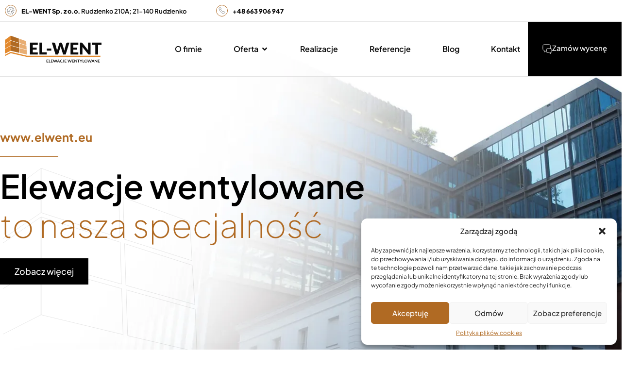

--- FILE ---
content_type: text/html; charset=UTF-8
request_url: https://elwent.eu/
body_size: 32854
content:
<!doctype html>
<html lang="pl-PL">
<head>
<meta charset="UTF-8">
<meta name="viewport" content="width=device-width, initial-scale=1">
<link rel="profile" href="https://gmpg.org/xfn/11">
<meta name='robots' content='index, follow, max-image-preview:large, max-snippet:-1, max-video-preview:-1' />
<style>img:is([sizes="auto" i], [sizes^="auto," i]) { contain-intrinsic-size: 3000px 1500px }</style>
<!-- This site is optimized with the Yoast SEO plugin v24.8.1 - https://yoast.com/wordpress/plugins/seo/ -->
<title>EL-WENT - Elewacje wentylowane - Fasady szklane wentylowane, elewacje z płyt – warstwowych, włókno-cementowych, elewacje wentylowane, montaż płyt elewacyjnych hpl, fasad, elewacji wentylowanych - Lublin, Lubelskie, Łódź</title>
<meta name="description" content="Specjalizujemy się w pracach ogólnobudowlanych. Posiadamy duże doświadczenie w montażu elewacji wentylowanych, płyt warstwowych oraz fasad szklanych i aluminiowych obiektów o konstrukcji szkieletowej." />
<link rel="canonical" href="https://elwent.eu/" />
<meta property="og:locale" content="pl_PL" />
<meta property="og:type" content="website" />
<meta property="og:title" content="EL-WENT - Elewacje wentylowane - Fasady szklane wentylowane, elewacje z płyt – warstwowych, włókno-cementowych, elewacje wentylowane, montaż płyt elewacyjnych hpl, fasad, elewacji wentylowanych - Lublin, Lubelskie, Łódź" />
<meta property="og:description" content="Specjalizujemy się w pracach ogólnobudowlanych. Posiadamy duże doświadczenie w montażu elewacji wentylowanych, płyt warstwowych oraz fasad szklanych i aluminiowych obiektów o konstrukcji szkieletowej." />
<meta property="og:url" content="https://elwent.eu/" />
<meta property="og:site_name" content="EL-WENT" />
<meta property="article:modified_time" content="2025-07-15T10:14:38+00:00" />
<meta name="twitter:card" content="summary_large_image" />
<script type="application/ld+json" class="yoast-schema-graph">{"@context":"https://schema.org","@graph":[{"@type":"WebPage","@id":"https://elwent.eu/","url":"https://elwent.eu/","name":"EL-WENT - Elewacje wentylowane - Fasady szklane wentylowane, elewacje z płyt – warstwowych, włókno-cementowych, elewacje wentylowane, montaż płyt elewacyjnych hpl, fasad, elewacji wentylowanych - Lublin, Lubelskie, Łódź","isPartOf":{"@id":"https://elwent.eu/#website"},"about":{"@id":"https://elwent.eu/#organization"},"primaryImageOfPage":{"@id":"https://elwent.eu/#primaryimage"},"image":{"@id":"https://elwent.eu/#primaryimage"},"thumbnailUrl":"https://elwent.eu/wp-content/uploads/2025/03/sygnet-hero.svg","datePublished":"2024-12-04T08:24:30+00:00","dateModified":"2025-07-15T10:14:38+00:00","description":"Specjalizujemy się w pracach ogólnobudowlanych. Posiadamy duże doświadczenie w montażu elewacji wentylowanych, płyt warstwowych oraz fasad szklanych i aluminiowych obiektów o konstrukcji szkieletowej.","breadcrumb":{"@id":"https://elwent.eu/#breadcrumb"},"inLanguage":"pl-PL","potentialAction":[{"@type":"ReadAction","target":["https://elwent.eu/"]}]},{"@type":"ImageObject","inLanguage":"pl-PL","@id":"https://elwent.eu/#primaryimage","url":"https://elwent.eu/wp-content/uploads/2025/03/sygnet-hero.svg","contentUrl":"https://elwent.eu/wp-content/uploads/2025/03/sygnet-hero.svg","width":587,"height":556},{"@type":"BreadcrumbList","@id":"https://elwent.eu/#breadcrumb","itemListElement":[{"@type":"ListItem","position":1,"name":"Strona główna"}]},{"@type":"WebSite","@id":"https://elwent.eu/#website","url":"https://elwent.eu/","name":"EL-WENT","description":"Elewacje wentylowane - Fasady szklane wentylowane, elewacje z płyt – warstwowych, włókno-cementowych, elewacje wentylowane, montaż płyt elewacyjnych hpl, fasad, elewacji wentylowanych - Lublin, Lubelskie, Łódź","publisher":{"@id":"https://elwent.eu/#organization"},"potentialAction":[{"@type":"SearchAction","target":{"@type":"EntryPoint","urlTemplate":"https://elwent.eu/?s={search_term_string}"},"query-input":{"@type":"PropertyValueSpecification","valueRequired":true,"valueName":"search_term_string"}}],"inLanguage":"pl-PL"},{"@type":"Organization","@id":"https://elwent.eu/#organization","name":"EL-WENT","url":"https://elwent.eu/","logo":{"@type":"ImageObject","inLanguage":"pl-PL","@id":"https://elwent.eu/#/schema/logo/image/","url":"https://elwent.eu/wp-content/uploads/2025/03/logo-elwent.svg","contentUrl":"https://elwent.eu/wp-content/uploads/2025/03/logo-elwent.svg","width":200,"height":57,"caption":"EL-WENT"},"image":{"@id":"https://elwent.eu/#/schema/logo/image/"}}]}</script>
<!-- / Yoast SEO plugin. -->
<link rel="alternate" type="application/rss+xml" title="EL-WENT &raquo; Kanał z wpisami" href="https://elwent.eu/feed/" />
<link rel="alternate" type="application/rss+xml" title="EL-WENT &raquo; Kanał z komentarzami" href="https://elwent.eu/comments/feed/" />
<link rel="alternate" type="application/rss+xml" title="EL-WENT &raquo; Strona główna Kanał z komentarzami" href="https://elwent.eu/sample-page/feed/" />
<style id='global-styles-inline-css'>
:root{--wp--preset--aspect-ratio--square: 1;--wp--preset--aspect-ratio--4-3: 4/3;--wp--preset--aspect-ratio--3-4: 3/4;--wp--preset--aspect-ratio--3-2: 3/2;--wp--preset--aspect-ratio--2-3: 2/3;--wp--preset--aspect-ratio--16-9: 16/9;--wp--preset--aspect-ratio--9-16: 9/16;--wp--preset--color--black: #000000;--wp--preset--color--cyan-bluish-gray: #abb8c3;--wp--preset--color--white: #ffffff;--wp--preset--color--pale-pink: #f78da7;--wp--preset--color--vivid-red: #cf2e2e;--wp--preset--color--luminous-vivid-orange: #ff6900;--wp--preset--color--luminous-vivid-amber: #fcb900;--wp--preset--color--light-green-cyan: #7bdcb5;--wp--preset--color--vivid-green-cyan: #00d084;--wp--preset--color--pale-cyan-blue: #8ed1fc;--wp--preset--color--vivid-cyan-blue: #0693e3;--wp--preset--color--vivid-purple: #9b51e0;--wp--preset--gradient--vivid-cyan-blue-to-vivid-purple: linear-gradient(135deg,rgba(6,147,227,1) 0%,rgb(155,81,224) 100%);--wp--preset--gradient--light-green-cyan-to-vivid-green-cyan: linear-gradient(135deg,rgb(122,220,180) 0%,rgb(0,208,130) 100%);--wp--preset--gradient--luminous-vivid-amber-to-luminous-vivid-orange: linear-gradient(135deg,rgba(252,185,0,1) 0%,rgba(255,105,0,1) 100%);--wp--preset--gradient--luminous-vivid-orange-to-vivid-red: linear-gradient(135deg,rgba(255,105,0,1) 0%,rgb(207,46,46) 100%);--wp--preset--gradient--very-light-gray-to-cyan-bluish-gray: linear-gradient(135deg,rgb(238,238,238) 0%,rgb(169,184,195) 100%);--wp--preset--gradient--cool-to-warm-spectrum: linear-gradient(135deg,rgb(74,234,220) 0%,rgb(151,120,209) 20%,rgb(207,42,186) 40%,rgb(238,44,130) 60%,rgb(251,105,98) 80%,rgb(254,248,76) 100%);--wp--preset--gradient--blush-light-purple: linear-gradient(135deg,rgb(255,206,236) 0%,rgb(152,150,240) 100%);--wp--preset--gradient--blush-bordeaux: linear-gradient(135deg,rgb(254,205,165) 0%,rgb(254,45,45) 50%,rgb(107,0,62) 100%);--wp--preset--gradient--luminous-dusk: linear-gradient(135deg,rgb(255,203,112) 0%,rgb(199,81,192) 50%,rgb(65,88,208) 100%);--wp--preset--gradient--pale-ocean: linear-gradient(135deg,rgb(255,245,203) 0%,rgb(182,227,212) 50%,rgb(51,167,181) 100%);--wp--preset--gradient--electric-grass: linear-gradient(135deg,rgb(202,248,128) 0%,rgb(113,206,126) 100%);--wp--preset--gradient--midnight: linear-gradient(135deg,rgb(2,3,129) 0%,rgb(40,116,252) 100%);--wp--preset--font-size--small: 13px;--wp--preset--font-size--medium: 20px;--wp--preset--font-size--large: 36px;--wp--preset--font-size--x-large: 42px;--wp--preset--spacing--20: 0.44rem;--wp--preset--spacing--30: 0.67rem;--wp--preset--spacing--40: 1rem;--wp--preset--spacing--50: 1.5rem;--wp--preset--spacing--60: 2.25rem;--wp--preset--spacing--70: 3.38rem;--wp--preset--spacing--80: 5.06rem;--wp--preset--shadow--natural: 6px 6px 9px rgba(0, 0, 0, 0.2);--wp--preset--shadow--deep: 12px 12px 50px rgba(0, 0, 0, 0.4);--wp--preset--shadow--sharp: 6px 6px 0px rgba(0, 0, 0, 0.2);--wp--preset--shadow--outlined: 6px 6px 0px -3px rgba(255, 255, 255, 1), 6px 6px rgba(0, 0, 0, 1);--wp--preset--shadow--crisp: 6px 6px 0px rgba(0, 0, 0, 1);}:root { --wp--style--global--content-size: 800px;--wp--style--global--wide-size: 1200px; }:where(body) { margin: 0; }.wp-site-blocks > .alignleft { float: left; margin-right: 2em; }.wp-site-blocks > .alignright { float: right; margin-left: 2em; }.wp-site-blocks > .aligncenter { justify-content: center; margin-left: auto; margin-right: auto; }:where(.wp-site-blocks) > * { margin-block-start: 24px; margin-block-end: 0; }:where(.wp-site-blocks) > :first-child { margin-block-start: 0; }:where(.wp-site-blocks) > :last-child { margin-block-end: 0; }:root { --wp--style--block-gap: 24px; }:root :where(.is-layout-flow) > :first-child{margin-block-start: 0;}:root :where(.is-layout-flow) > :last-child{margin-block-end: 0;}:root :where(.is-layout-flow) > *{margin-block-start: 24px;margin-block-end: 0;}:root :where(.is-layout-constrained) > :first-child{margin-block-start: 0;}:root :where(.is-layout-constrained) > :last-child{margin-block-end: 0;}:root :where(.is-layout-constrained) > *{margin-block-start: 24px;margin-block-end: 0;}:root :where(.is-layout-flex){gap: 24px;}:root :where(.is-layout-grid){gap: 24px;}.is-layout-flow > .alignleft{float: left;margin-inline-start: 0;margin-inline-end: 2em;}.is-layout-flow > .alignright{float: right;margin-inline-start: 2em;margin-inline-end: 0;}.is-layout-flow > .aligncenter{margin-left: auto !important;margin-right: auto !important;}.is-layout-constrained > .alignleft{float: left;margin-inline-start: 0;margin-inline-end: 2em;}.is-layout-constrained > .alignright{float: right;margin-inline-start: 2em;margin-inline-end: 0;}.is-layout-constrained > .aligncenter{margin-left: auto !important;margin-right: auto !important;}.is-layout-constrained > :where(:not(.alignleft):not(.alignright):not(.alignfull)){max-width: var(--wp--style--global--content-size);margin-left: auto !important;margin-right: auto !important;}.is-layout-constrained > .alignwide{max-width: var(--wp--style--global--wide-size);}body .is-layout-flex{display: flex;}.is-layout-flex{flex-wrap: wrap;align-items: center;}.is-layout-flex > :is(*, div){margin: 0;}body .is-layout-grid{display: grid;}.is-layout-grid > :is(*, div){margin: 0;}body{padding-top: 0px;padding-right: 0px;padding-bottom: 0px;padding-left: 0px;}a:where(:not(.wp-element-button)){text-decoration: underline;}:root :where(.wp-element-button, .wp-block-button__link){background-color: #32373c;border-width: 0;color: #fff;font-family: inherit;font-size: inherit;line-height: inherit;padding: calc(0.667em + 2px) calc(1.333em + 2px);text-decoration: none;}.has-black-color{color: var(--wp--preset--color--black) !important;}.has-cyan-bluish-gray-color{color: var(--wp--preset--color--cyan-bluish-gray) !important;}.has-white-color{color: var(--wp--preset--color--white) !important;}.has-pale-pink-color{color: var(--wp--preset--color--pale-pink) !important;}.has-vivid-red-color{color: var(--wp--preset--color--vivid-red) !important;}.has-luminous-vivid-orange-color{color: var(--wp--preset--color--luminous-vivid-orange) !important;}.has-luminous-vivid-amber-color{color: var(--wp--preset--color--luminous-vivid-amber) !important;}.has-light-green-cyan-color{color: var(--wp--preset--color--light-green-cyan) !important;}.has-vivid-green-cyan-color{color: var(--wp--preset--color--vivid-green-cyan) !important;}.has-pale-cyan-blue-color{color: var(--wp--preset--color--pale-cyan-blue) !important;}.has-vivid-cyan-blue-color{color: var(--wp--preset--color--vivid-cyan-blue) !important;}.has-vivid-purple-color{color: var(--wp--preset--color--vivid-purple) !important;}.has-black-background-color{background-color: var(--wp--preset--color--black) !important;}.has-cyan-bluish-gray-background-color{background-color: var(--wp--preset--color--cyan-bluish-gray) !important;}.has-white-background-color{background-color: var(--wp--preset--color--white) !important;}.has-pale-pink-background-color{background-color: var(--wp--preset--color--pale-pink) !important;}.has-vivid-red-background-color{background-color: var(--wp--preset--color--vivid-red) !important;}.has-luminous-vivid-orange-background-color{background-color: var(--wp--preset--color--luminous-vivid-orange) !important;}.has-luminous-vivid-amber-background-color{background-color: var(--wp--preset--color--luminous-vivid-amber) !important;}.has-light-green-cyan-background-color{background-color: var(--wp--preset--color--light-green-cyan) !important;}.has-vivid-green-cyan-background-color{background-color: var(--wp--preset--color--vivid-green-cyan) !important;}.has-pale-cyan-blue-background-color{background-color: var(--wp--preset--color--pale-cyan-blue) !important;}.has-vivid-cyan-blue-background-color{background-color: var(--wp--preset--color--vivid-cyan-blue) !important;}.has-vivid-purple-background-color{background-color: var(--wp--preset--color--vivid-purple) !important;}.has-black-border-color{border-color: var(--wp--preset--color--black) !important;}.has-cyan-bluish-gray-border-color{border-color: var(--wp--preset--color--cyan-bluish-gray) !important;}.has-white-border-color{border-color: var(--wp--preset--color--white) !important;}.has-pale-pink-border-color{border-color: var(--wp--preset--color--pale-pink) !important;}.has-vivid-red-border-color{border-color: var(--wp--preset--color--vivid-red) !important;}.has-luminous-vivid-orange-border-color{border-color: var(--wp--preset--color--luminous-vivid-orange) !important;}.has-luminous-vivid-amber-border-color{border-color: var(--wp--preset--color--luminous-vivid-amber) !important;}.has-light-green-cyan-border-color{border-color: var(--wp--preset--color--light-green-cyan) !important;}.has-vivid-green-cyan-border-color{border-color: var(--wp--preset--color--vivid-green-cyan) !important;}.has-pale-cyan-blue-border-color{border-color: var(--wp--preset--color--pale-cyan-blue) !important;}.has-vivid-cyan-blue-border-color{border-color: var(--wp--preset--color--vivid-cyan-blue) !important;}.has-vivid-purple-border-color{border-color: var(--wp--preset--color--vivid-purple) !important;}.has-vivid-cyan-blue-to-vivid-purple-gradient-background{background: var(--wp--preset--gradient--vivid-cyan-blue-to-vivid-purple) !important;}.has-light-green-cyan-to-vivid-green-cyan-gradient-background{background: var(--wp--preset--gradient--light-green-cyan-to-vivid-green-cyan) !important;}.has-luminous-vivid-amber-to-luminous-vivid-orange-gradient-background{background: var(--wp--preset--gradient--luminous-vivid-amber-to-luminous-vivid-orange) !important;}.has-luminous-vivid-orange-to-vivid-red-gradient-background{background: var(--wp--preset--gradient--luminous-vivid-orange-to-vivid-red) !important;}.has-very-light-gray-to-cyan-bluish-gray-gradient-background{background: var(--wp--preset--gradient--very-light-gray-to-cyan-bluish-gray) !important;}.has-cool-to-warm-spectrum-gradient-background{background: var(--wp--preset--gradient--cool-to-warm-spectrum) !important;}.has-blush-light-purple-gradient-background{background: var(--wp--preset--gradient--blush-light-purple) !important;}.has-blush-bordeaux-gradient-background{background: var(--wp--preset--gradient--blush-bordeaux) !important;}.has-luminous-dusk-gradient-background{background: var(--wp--preset--gradient--luminous-dusk) !important;}.has-pale-ocean-gradient-background{background: var(--wp--preset--gradient--pale-ocean) !important;}.has-electric-grass-gradient-background{background: var(--wp--preset--gradient--electric-grass) !important;}.has-midnight-gradient-background{background: var(--wp--preset--gradient--midnight) !important;}.has-small-font-size{font-size: var(--wp--preset--font-size--small) !important;}.has-medium-font-size{font-size: var(--wp--preset--font-size--medium) !important;}.has-large-font-size{font-size: var(--wp--preset--font-size--large) !important;}.has-x-large-font-size{font-size: var(--wp--preset--font-size--x-large) !important;}
:root :where(.wp-block-pullquote){font-size: 1.5em;line-height: 1.6;}
</style>
<!-- <link rel='stylesheet' id='cmplz-general-css' href='https://elwent.eu/wp-content/plugins/complianz-gdpr/assets/css/cookieblocker.min.css?ver=1751377587' media='all' /> -->
<!-- <link rel='stylesheet' id='hello-elementor-css' href='https://elwent.eu/wp-content/themes/hello-elementor/style.min.css?ver=3.3.0' media='all' /> -->
<!-- <link rel='stylesheet' id='hello-elementor-theme-style-css' href='https://elwent.eu/wp-content/themes/hello-elementor/theme.min.css?ver=3.3.0' media='all' /> -->
<!-- <link rel='stylesheet' id='hello-elementor-header-footer-css' href='https://elwent.eu/wp-content/themes/hello-elementor/header-footer.min.css?ver=3.3.0' media='all' /> -->
<!-- <link rel='stylesheet' id='elementor-frontend-css' href='https://elwent.eu/wp-content/plugins/elementor/assets/css/frontend.min.css?ver=3.28.3' media='all' /> -->
<link rel="stylesheet" type="text/css" href="//elwent.eu/wp-content/cache/wpfc-minified/8m4wjf1u/a7hpn.css" media="all"/>
<link rel='stylesheet' id='elementor-post-7-css' href='https://elwent.eu/wp-content/uploads/elementor/css/post-7.css?ver=1752572898' media='all' />
<!-- <link rel='stylesheet' id='widget-icon-box-css' href='https://elwent.eu/wp-content/plugins/elementor/assets/css/widget-icon-box.min.css?ver=3.28.3' media='all' /> -->
<!-- <link rel='stylesheet' id='e-motion-fx-css' href='https://elwent.eu/wp-content/plugins/elementor-pro/assets/css/modules/motion-fx.min.css?ver=3.27.5' media='all' /> -->
<!-- <link rel='stylesheet' id='widget-image-css' href='https://elwent.eu/wp-content/plugins/elementor/assets/css/widget-image.min.css?ver=3.28.3' media='all' /> -->
<!-- <link rel='stylesheet' id='widget-heading-css' href='https://elwent.eu/wp-content/plugins/elementor/assets/css/widget-heading.min.css?ver=3.28.3' media='all' /> -->
<!-- <link rel='stylesheet' id='e-animation-fadeIn-css' href='https://elwent.eu/wp-content/plugins/elementor/assets/lib/animations/styles/fadeIn.min.css?ver=3.28.3' media='all' /> -->
<!-- <link rel='stylesheet' id='widget-mega-menu-css' href='https://elwent.eu/wp-content/plugins/elementor-pro/assets/css/widget-mega-menu.min.css?ver=3.27.5' media='all' /> -->
<!-- <link rel='stylesheet' id='widget-social-icons-css' href='https://elwent.eu/wp-content/plugins/elementor/assets/css/widget-social-icons.min.css?ver=3.28.3' media='all' /> -->
<!-- <link rel='stylesheet' id='e-apple-webkit-css' href='https://elwent.eu/wp-content/plugins/elementor/assets/css/conditionals/apple-webkit.min.css?ver=3.28.3' media='all' /> -->
<!-- <link rel='stylesheet' id='e-animation-fadeInUp-css' href='https://elwent.eu/wp-content/plugins/elementor/assets/lib/animations/styles/fadeInUp.min.css?ver=3.28.3' media='all' /> -->
<!-- <link rel='stylesheet' id='swiper-css' href='https://elwent.eu/wp-content/plugins/elementor/assets/lib/swiper/v8/css/swiper.min.css?ver=8.4.5' media='all' /> -->
<!-- <link rel='stylesheet' id='e-swiper-css' href='https://elwent.eu/wp-content/plugins/elementor/assets/css/conditionals/e-swiper.min.css?ver=3.28.3' media='all' /> -->
<!-- <link rel='stylesheet' id='widget-slides-css' href='https://elwent.eu/wp-content/plugins/elementor-pro/assets/css/widget-slides.min.css?ver=3.27.5' media='all' /> -->
<!-- <link rel='stylesheet' id='widget-divider-css' href='https://elwent.eu/wp-content/plugins/elementor/assets/css/widget-divider.min.css?ver=3.28.3' media='all' /> -->
<!-- <link rel='stylesheet' id='widget-flip-box-css' href='https://elwent.eu/wp-content/plugins/elementor-pro/assets/css/widget-flip-box.min.css?ver=3.27.5' media='all' /> -->
<!-- <link rel='stylesheet' id='widget-loop-common-css' href='https://elwent.eu/wp-content/plugins/elementor-pro/assets/css/widget-loop-common.min.css?ver=3.27.5' media='all' /> -->
<!-- <link rel='stylesheet' id='widget-loop-carousel-css' href='https://elwent.eu/wp-content/plugins/elementor-pro/assets/css/widget-loop-carousel.min.css?ver=3.27.5' media='all' /> -->
<!-- <link rel='stylesheet' id='widget-image-carousel-css' href='https://elwent.eu/wp-content/plugins/elementor/assets/css/widget-image-carousel.min.css?ver=3.28.3' media='all' /> -->
<link rel="stylesheet" type="text/css" href="//elwent.eu/wp-content/cache/wpfc-minified/mjlfociv/a7hpn.css" media="all"/>
<link rel='stylesheet' id='elementor-post-2-css' href='https://elwent.eu/wp-content/uploads/elementor/css/post-2.css?ver=1752574499' media='all' />
<link rel='stylesheet' id='elementor-post-12-css' href='https://elwent.eu/wp-content/uploads/elementor/css/post-12.css?ver=1752572900' media='all' />
<link rel='stylesheet' id='elementor-post-242-css' href='https://elwent.eu/wp-content/uploads/elementor/css/post-242.css?ver=1752572901' media='all' />
<!-- <link rel='stylesheet' id='elementor-gf-local-plusjakartasans-css' href='https://elwent.eu/wp-content/uploads/elementor/google-fonts/css/plusjakartasans.css?ver=1752570918' media='all' /> -->
<link rel="stylesheet" type="text/css" href="//elwent.eu/wp-content/cache/wpfc-minified/9j14vnnq/a7hpn.css" media="all"/>
<link rel="https://api.w.org/" href="https://elwent.eu/wp-json/" /><link rel="alternate" title="JSON" type="application/json" href="https://elwent.eu/wp-json/wp/v2/pages/2" /><link rel="EditURI" type="application/rsd+xml" title="RSD" href="https://elwent.eu/xmlrpc.php?rsd" />
<meta name="generator" content="WordPress 6.8.1" />
<link rel='shortlink' href='https://elwent.eu/' />
<link rel="alternate" title="oEmbed (JSON)" type="application/json+oembed" href="https://elwent.eu/wp-json/oembed/1.0/embed?url=https%3A%2F%2Felwent.eu%2F" />
<link rel="alternate" title="oEmbed (XML)" type="text/xml+oembed" href="https://elwent.eu/wp-json/oembed/1.0/embed?url=https%3A%2F%2Felwent.eu%2F&#038;format=xml" />
<style>.cmplz-hidden {
display: none !important;
}</style><!-- <link rel="stylesheet" href="https://elwent.eu/wp-content/themes/hello-elementor/custom-style.css?ver=1752574671"> -->
<link rel="stylesheet" type="text/css" href="//elwent.eu/wp-content/cache/wpfc-minified/g3to33h6/a7hpn.css" media="all"/><meta name="generator" content="Elementor 3.28.3; features: e_font_icon_svg, additional_custom_breakpoints, e_local_google_fonts; settings: css_print_method-external, google_font-enabled, font_display-swap">
<style>
.e-con.e-parent:nth-of-type(n+4):not(.e-lazyloaded):not(.e-no-lazyload),
.e-con.e-parent:nth-of-type(n+4):not(.e-lazyloaded):not(.e-no-lazyload) * {
background-image: none !important;
}
@media screen and (max-height: 1024px) {
.e-con.e-parent:nth-of-type(n+3):not(.e-lazyloaded):not(.e-no-lazyload),
.e-con.e-parent:nth-of-type(n+3):not(.e-lazyloaded):not(.e-no-lazyload) * {
background-image: none !important;
}
}
@media screen and (max-height: 640px) {
.e-con.e-parent:nth-of-type(n+2):not(.e-lazyloaded):not(.e-no-lazyload),
.e-con.e-parent:nth-of-type(n+2):not(.e-lazyloaded):not(.e-no-lazyload) * {
background-image: none !important;
}
}
</style>
<link rel="icon" href="https://elwent.eu/wp-content/uploads/2025/07/cropped-favicon-32x32.png" sizes="32x32" />
<link rel="icon" href="https://elwent.eu/wp-content/uploads/2025/07/cropped-favicon-192x192.png" sizes="192x192" />
<link rel="apple-touch-icon" href="https://elwent.eu/wp-content/uploads/2025/07/cropped-favicon-180x180.png" />
<meta name="msapplication-TileImage" content="https://elwent.eu/wp-content/uploads/2025/07/cropped-favicon-270x270.png" />
</head>
<body data-cmplz=1 class="home wp-singular page-template-default page page-id-2 wp-custom-logo wp-embed-responsive wp-theme-hello-elementor theme-default elementor-default elementor-kit-7 elementor-page elementor-page-2">
<a class="skip-link screen-reader-text" href="#content">Przejdź do treści</a>
<div data-elementor-type="header" data-elementor-id="12" class="elementor elementor-12 elementor-location-header" data-elementor-post-type="elementor_library">
<div class="elementor-element elementor-element-6548e45 e-con-full e-flex e-con e-parent" data-id="6548e45" data-element_type="container" data-settings="{&quot;position&quot;:&quot;fixed&quot;}">
<div class="elementor-element elementor-element-978219e e-flex e-con-boxed e-con e-child" data-id="978219e" data-element_type="container" data-settings="{&quot;background_background&quot;:&quot;classic&quot;,&quot;motion_fx_motion_fx_scrolling&quot;:&quot;yes&quot;,&quot;motion_fx_devices&quot;:[&quot;desktop&quot;,&quot;tablet&quot;,&quot;mobile&quot;]}">
<div class="e-con-inner">
<div class="elementor-element elementor-element-c8514f4 e-con-full elementor-hidden-tablet elementor-hidden-mobile e-flex e-con e-child" data-id="c8514f4" data-element_type="container">
<div class="elementor-element elementor-element-bc47827 elementor-position-left elementor-vertical-align-middle elementor-mobile-position-left elementor-vertical-align-middle elementor-widget-mobile__width-auto elementor-view-default elementor-widget elementor-widget-icon-box" data-id="bc47827" data-element_type="widget" data-widget_type="icon-box.default">
<div class="elementor-icon-box-wrapper">
<div class="elementor-icon-box-icon">
<a href="https://maps.app.goo.gl/rnEfy9AkLYSCVc157" target="_blank" class="elementor-icon" tabindex="-1" aria-label="&lt;b&gt;EL-WENT Sp. z o.o.&lt;/b&gt; Rudzienko 210A; 21-140 Rudzienko">
<svg xmlns="http://www.w3.org/2000/svg" width="24" height="24" viewBox="0 0 24 24" fill="none"><rect x="0.5" y="0.5" width="23" height="23" rx="11.5" stroke="#B06A23"></rect><path d="M5.48072 14.5516L6.81646 13.7805C6.88881 13.7387 6.97372 13.7242 7.05583 13.7396L9.68398 14.2314C9.89997 14.2719 10.0993 14.1056 10.0984 13.8859L10.0881 11.5831C10.0879 11.5206 10.1044 11.4591 10.1359 11.405L11.4622 9.13435C11.5312 9.01617 11.5251 8.86861 11.4464 8.75662L9.21325 5.57798M16.9002 7.00134C13.0501 8.85003 15.15 11.3 15.8502 11.65C17.1641 12.3069 18.9914 12.35 18.9914 12.35C18.9971 12.234 19 12.1174 19 12C19 8.13401 15.866 5 12 5C8.13401 5 5 8.13401 5 12C5 15.866 8.13401 19 12 19C12.1174 19 12.2341 18.9971 12.35 18.9914M15.3304 18.9579L13.1137 13.1137L18.9579 15.3304L16.3663 16.3663L15.3304 18.9579Z" stroke="#898989" stroke-linecap="round" stroke-linejoin="round"></path></svg>				</a>
</div>
<div class="elementor-icon-box-content">
<span class="elementor-icon-box-title">
<a href="https://maps.app.goo.gl/rnEfy9AkLYSCVc157" target="_blank" >
<b>EL-WENT Sp. z o.o.</b> Rudzienko 210A; 21-140 Rudzienko						</a>
</span>
</div>
</div>
</div>
</div>
<div class="elementor-element elementor-element-4f93020 e-con-full elementor-hidden-desktop e-flex e-con e-child" data-id="4f93020" data-element_type="container">
<div class="elementor-element elementor-element-70253cc elementor-position-left elementor-vertical-align-middle elementor-mobile-position-left elementor-vertical-align-middle elementor-widget-mobile__width-auto elementor-view-default elementor-widget elementor-widget-icon-box" data-id="70253cc" data-element_type="widget" data-widget_type="icon-box.default">
<div class="elementor-icon-box-wrapper">
<div class="elementor-icon-box-icon">
<a href="https://maps.app.goo.gl/rnEfy9AkLYSCVc157" target="_blank" class="elementor-icon" tabindex="-1" aria-label="&lt;b&gt;EL-WENT Sp. z o.o.&lt;/b&gt;">
<svg xmlns="http://www.w3.org/2000/svg" width="24" height="24" viewBox="0 0 24 24" fill="none"><rect x="0.5" y="0.5" width="23" height="23" rx="11.5" stroke="#B06A23"></rect><path d="M5.48072 14.5516L6.81646 13.7805C6.88881 13.7387 6.97372 13.7242 7.05583 13.7396L9.68398 14.2314C9.89997 14.2719 10.0993 14.1056 10.0984 13.8859L10.0881 11.5831C10.0879 11.5206 10.1044 11.4591 10.1359 11.405L11.4622 9.13435C11.5312 9.01617 11.5251 8.86861 11.4464 8.75662L9.21325 5.57798M16.9002 7.00134C13.0501 8.85003 15.15 11.3 15.8502 11.65C17.1641 12.3069 18.9914 12.35 18.9914 12.35C18.9971 12.234 19 12.1174 19 12C19 8.13401 15.866 5 12 5C8.13401 5 5 8.13401 5 12C5 15.866 8.13401 19 12 19C12.1174 19 12.2341 18.9971 12.35 18.9914M15.3304 18.9579L13.1137 13.1137L18.9579 15.3304L16.3663 16.3663L15.3304 18.9579Z" stroke="#898989" stroke-linecap="round" stroke-linejoin="round"></path></svg>				</a>
</div>
<div class="elementor-icon-box-content">
<span class="elementor-icon-box-title">
<a href="https://maps.app.goo.gl/rnEfy9AkLYSCVc157" target="_blank" >
<b>EL-WENT Sp. z o.o.</b>						</a>
</span>
</div>
</div>
</div>
</div>
<div class="elementor-element elementor-element-59c7d54 e-con-full e-flex e-con e-child" data-id="59c7d54" data-element_type="container">
<div class="elementor-element elementor-element-5dd60e5 elementor-position-left elementor-vertical-align-middle elementor-mobile-position-left elementor-widget-mobile__width-auto elementor-view-default elementor-widget elementor-widget-icon-box" data-id="5dd60e5" data-element_type="widget" data-widget_type="icon-box.default">
<div class="elementor-icon-box-wrapper">
<div class="elementor-icon-box-icon">
<a href="tel:0048663906947" class="elementor-icon" tabindex="-1" aria-label="&lt;b&gt;+48 663 906 947&lt;/b&gt;">
<svg xmlns="http://www.w3.org/2000/svg" width="24" height="24" viewBox="0 0 24 24" fill="none"><rect x="0.5" y="0.5" width="23" height="23" rx="11.5" stroke="#B06A23"></rect><path d="M9.51548 9.401C9.96438 10.4139 10.5763 11.3632 11.3513 12.2028C12.1263 13.0423 13.0026 13.7053 13.9375 14.1916C14.018 14.2334 14.0582 14.2543 14.1091 14.2704C14.2899 14.3275 14.5119 14.2865 14.665 14.1677C14.7081 14.1342 14.745 14.0943 14.8187 14.0144C15.0442 13.7702 15.157 13.648 15.2703 13.5682C15.6979 13.267 16.2491 13.267 16.6766 13.5682C16.79 13.648 16.9027 13.7702 17.1282 14.0144L17.2539 14.1506C17.5967 14.5219 17.768 14.7076 17.8611 14.907C18.0463 15.3036 18.0463 15.7719 17.8611 16.1685C17.768 16.3679 17.5967 16.5535 17.2539 16.9248L17.1522 17.035C16.8106 17.4051 16.6398 17.5901 16.4076 17.7314C16.15 17.8882 15.7498 18.0009 15.4542 18C15.1879 17.9991 15.0058 17.9432 14.6418 17.8312C12.6853 17.2296 10.8392 16.0946 9.29901 14.4261C7.75883 12.7575 6.71109 10.7576 6.15579 8.63806C6.05246 8.24367 6.0008 8.04647 6.00001 7.75794C5.99913 7.43777 6.1032 7.00422 6.24794 6.72508C6.37839 6.47352 6.54919 6.28849 6.89078 5.91843L6.99245 5.80829C7.33521 5.43696 7.5066 5.25129 7.69066 5.15044C8.05672 4.94985 8.48902 4.94985 8.85508 5.15044C9.03914 5.25129 9.21053 5.43696 9.55329 5.80829L9.67898 5.94445C9.90447 6.18872 10.0172 6.31086 10.0909 6.43368C10.3689 6.89685 10.3689 7.49397 10.0909 7.95714C10.0172 8.07996 9.90447 8.2021 9.67898 8.44638C9.60525 8.52625 9.56839 8.56618 9.53753 8.61287C9.42788 8.77876 9.39002 9.01931 9.44273 9.21519C9.45756 9.27032 9.47687 9.31388 9.51548 9.401Z" stroke="#898989" stroke-linecap="round" stroke-linejoin="round"></path></svg>				</a>
</div>
<div class="elementor-icon-box-content">
<span class="elementor-icon-box-title">
<a href="tel:0048663906947" >
<b>+48 663 906 947</b>						</a>
</span>
</div>
</div>
</div>
</div>
</div>
</div>
<div class="elementor-element elementor-element-dc2fbe3 e-flex e-con-boxed e-con e-child" data-id="dc2fbe3" data-element_type="container" id="header-bottom" data-settings="{&quot;background_background&quot;:&quot;classic&quot;}">
<div class="e-con-inner">
<div class="elementor-element elementor-element-ab12dca e-con-full e-flex e-con e-child" data-id="ab12dca" data-element_type="container">
<div class="elementor-element elementor-element-e98e63a elementor-widget elementor-widget-theme-site-logo elementor-widget-image" data-id="e98e63a" data-element_type="widget" data-widget_type="theme-site-logo.default">
<a href="https://elwent.eu">
<img width="200" height="57" src="https://elwent.eu/wp-content/uploads/2025/03/logo-elwent.svg" class="attachment-full size-full wp-image-13" alt="" />				</a>
</div>
</div>
<div class="elementor-element elementor-element-9679261 e-con-full e-flex e-con e-child" data-id="9679261" data-element_type="container" data-settings="{&quot;background_background&quot;:&quot;classic&quot;}">
<div class="elementor-element elementor-element-3a2c77d e-full_width e-n-menu-layout-horizontal e-n-menu-tablet elementor-widget elementor-widget-n-menu" data-id="3a2c77d" data-element_type="widget" data-settings="{&quot;menu_items&quot;:[{&quot;item_title&quot;:&quot;O fimie&quot;,&quot;_id&quot;:&quot;845f555&quot;,&quot;__dynamic__&quot;:{&quot;item_link&quot;:&quot;[elementor-tag id=\&quot;76c2e31\&quot; name=\&quot;internal-url\&quot; settings=\&quot;%7B%22type%22%3A%22post%22%2C%22post_id%22%3A%2245%22%7D\&quot;]&quot;},&quot;item_link&quot;:{&quot;url&quot;:&quot;https:\/\/elwent.eu\/o-firmie\/&quot;,&quot;is_external&quot;:&quot;&quot;,&quot;nofollow&quot;:&quot;&quot;,&quot;custom_attributes&quot;:&quot;&quot;},&quot;item_dropdown_content&quot;:&quot;no&quot;,&quot;item_icon&quot;:{&quot;value&quot;:&quot;&quot;,&quot;library&quot;:&quot;&quot;},&quot;item_icon_active&quot;:null,&quot;element_id&quot;:&quot;&quot;},{&quot;item_title&quot;:&quot;Oferta&quot;,&quot;_id&quot;:&quot;e3cfb24&quot;,&quot;item_dropdown_content&quot;:&quot;yes&quot;,&quot;__dynamic__&quot;:{&quot;item_link&quot;:&quot;[elementor-tag id=\&quot;90d5c78\&quot; name=\&quot;internal-url\&quot; settings=\&quot;%7B%22type%22%3A%22post%22%2C%22post_id%22%3A%2229%22%7D\&quot;]&quot;},&quot;item_link&quot;:{&quot;url&quot;:&quot;https:\/\/elwent.eu\/oferta\/&quot;,&quot;is_external&quot;:&quot;&quot;,&quot;nofollow&quot;:&quot;&quot;,&quot;custom_attributes&quot;:&quot;&quot;},&quot;item_icon&quot;:{&quot;value&quot;:&quot;&quot;,&quot;library&quot;:&quot;&quot;},&quot;item_icon_active&quot;:null,&quot;element_id&quot;:&quot;&quot;},{&quot;item_title&quot;:&quot;Realizacje&quot;,&quot;_id&quot;:&quot;e8dbdf5&quot;,&quot;__dynamic__&quot;:{&quot;item_link&quot;:&quot;[elementor-tag id=\&quot;e27023e\&quot; name=\&quot;internal-url\&quot; settings=\&quot;%7B%22type%22%3A%22post%22%2C%22post_id%22%3A%2231%22%7D\&quot;]&quot;},&quot;item_link&quot;:{&quot;url&quot;:&quot;https:\/\/elwent.eu\/realizacje\/&quot;,&quot;is_external&quot;:&quot;&quot;,&quot;nofollow&quot;:&quot;&quot;,&quot;custom_attributes&quot;:&quot;&quot;},&quot;item_dropdown_content&quot;:&quot;no&quot;,&quot;item_icon&quot;:{&quot;value&quot;:&quot;&quot;,&quot;library&quot;:&quot;&quot;},&quot;item_icon_active&quot;:null,&quot;element_id&quot;:&quot;&quot;},{&quot;_id&quot;:&quot;fa3ef0c&quot;,&quot;item_title&quot;:&quot;Referencje&quot;,&quot;__dynamic__&quot;:{&quot;item_link&quot;:&quot;[elementor-tag id=\&quot;fd5a534\&quot; name=\&quot;internal-url\&quot; settings=\&quot;%7B%22type%22%3A%22post%22%2C%22post_id%22%3A%2233%22%7D\&quot;]&quot;},&quot;item_link&quot;:{&quot;url&quot;:&quot;https:\/\/elwent.eu\/referencje\/&quot;,&quot;is_external&quot;:&quot;&quot;,&quot;nofollow&quot;:&quot;&quot;,&quot;custom_attributes&quot;:&quot;&quot;},&quot;item_dropdown_content&quot;:&quot;no&quot;,&quot;item_icon&quot;:{&quot;value&quot;:&quot;&quot;,&quot;library&quot;:&quot;&quot;},&quot;item_icon_active&quot;:null,&quot;element_id&quot;:&quot;&quot;},{&quot;_id&quot;:&quot;3689263&quot;,&quot;item_title&quot;:&quot;Blog&quot;,&quot;__dynamic__&quot;:{&quot;item_link&quot;:&quot;[elementor-tag id=\&quot;ec302f1\&quot; name=\&quot;internal-url\&quot; settings=\&quot;%7B%22type%22%3A%22post%22%2C%22post_id%22%3A%2235%22%7D\&quot;]&quot;},&quot;item_link&quot;:{&quot;url&quot;:&quot;https:\/\/elwent.eu\/blog\/&quot;,&quot;is_external&quot;:&quot;&quot;,&quot;nofollow&quot;:&quot;&quot;,&quot;custom_attributes&quot;:&quot;&quot;},&quot;item_dropdown_content&quot;:&quot;no&quot;,&quot;item_icon&quot;:{&quot;value&quot;:&quot;&quot;,&quot;library&quot;:&quot;&quot;},&quot;item_icon_active&quot;:null,&quot;element_id&quot;:&quot;&quot;},{&quot;_id&quot;:&quot;e852e6c&quot;,&quot;item_title&quot;:&quot;Kontakt&quot;,&quot;__dynamic__&quot;:{&quot;item_link&quot;:&quot;[elementor-tag id=\&quot;c798880\&quot; name=\&quot;internal-url\&quot; settings=\&quot;%7B%22type%22%3A%22post%22%2C%22post_id%22%3A%2238%22%7D\&quot;]&quot;},&quot;item_link&quot;:{&quot;url&quot;:&quot;https:\/\/elwent.eu\/kontakt\/&quot;,&quot;is_external&quot;:&quot;&quot;,&quot;nofollow&quot;:&quot;&quot;,&quot;custom_attributes&quot;:&quot;&quot;},&quot;item_dropdown_content&quot;:&quot;no&quot;,&quot;item_icon&quot;:{&quot;value&quot;:&quot;&quot;,&quot;library&quot;:&quot;&quot;},&quot;item_icon_active&quot;:null,&quot;element_id&quot;:&quot;&quot;}],&quot;item_position_horizontal&quot;:&quot;end&quot;,&quot;item_position_horizontal_mobile&quot;:&quot;center&quot;,&quot;open_animation&quot;:&quot;fadeIn&quot;,&quot;menu_item_title_distance_from_content&quot;:{&quot;unit&quot;:&quot;px&quot;,&quot;size&quot;:36,&quot;sizes&quot;:[]},&quot;menu_item_title_distance_from_content_mobile&quot;:{&quot;unit&quot;:&quot;px&quot;,&quot;size&quot;:0,&quot;sizes&quot;:[]},&quot;horizontal_scroll_mobile&quot;:&quot;disable&quot;,&quot;content_width&quot;:&quot;full_width&quot;,&quot;item_layout&quot;:&quot;horizontal&quot;,&quot;open_on&quot;:&quot;hover&quot;,&quot;horizontal_scroll&quot;:&quot;disable&quot;,&quot;breakpoint_selector&quot;:&quot;tablet&quot;,&quot;menu_item_title_distance_from_content_tablet&quot;:{&quot;unit&quot;:&quot;px&quot;,&quot;size&quot;:&quot;&quot;,&quot;sizes&quot;:[]}}" data-widget_type="mega-menu.default">
<nav class="e-n-menu" data-widget-number="609" aria-label="Menu">
<button class="e-n-menu-toggle" id="menu-toggle-609" aria-haspopup="true" aria-expanded="false" aria-controls="menubar-609" aria-label="Menu Toggle">
<span class="e-n-menu-toggle-icon e-open">
<svg class="e-font-icon-svg e-eicon-menu-bar" viewBox="0 0 1000 1000" xmlns="http://www.w3.org/2000/svg"><path d="M104 333H896C929 333 958 304 958 271S929 208 896 208H104C71 208 42 237 42 271S71 333 104 333ZM104 583H896C929 583 958 554 958 521S929 458 896 458H104C71 458 42 487 42 521S71 583 104 583ZM104 833H896C929 833 958 804 958 771S929 708 896 708H104C71 708 42 737 42 771S71 833 104 833Z"></path></svg>			</span>
<span class="e-n-menu-toggle-icon e-close">
<svg class="e-font-icon-svg e-eicon-close" viewBox="0 0 1000 1000" xmlns="http://www.w3.org/2000/svg"><path d="M742 167L500 408 258 167C246 154 233 150 217 150 196 150 179 158 167 167 154 179 150 196 150 212 150 229 154 242 171 254L408 500 167 742C138 771 138 800 167 829 196 858 225 858 254 829L496 587 738 829C750 842 767 846 783 846 800 846 817 842 829 829 842 817 846 804 846 783 846 767 842 750 829 737L588 500 833 258C863 229 863 200 833 171 804 137 775 137 742 167Z"></path></svg>			</span>
</button>
<div class="e-n-menu-wrapper" id="menubar-609" aria-labelledby="menu-toggle-609">
<ul class="e-n-menu-heading">
<li class="e-n-menu-item">
<div id="e-n-menu-title-6091" class="e-n-menu-title">
<a class="e-n-menu-title-container e-focus e-link" href="https://elwent.eu/o-firmie/">												<span class="e-n-menu-title-text">
O fimie						</span>
</a>									</div>
</li>
<li class="e-n-menu-item">
<div id="e-n-menu-title-6092" class="e-n-menu-title">
<a class="e-n-menu-title-container e-focus e-link" href="https://elwent.eu/oferta/">												<span class="e-n-menu-title-text">
Oferta						</span>
</a>											<button id="e-n-menu-dropdown-icon-6092" class="e-n-menu-dropdown-icon e-focus" data-tab-index="2" aria-haspopup="true" aria-expanded="false" aria-controls="e-n-menu-content-6092" >
<span class="e-n-menu-dropdown-icon-opened">
<svg aria-hidden="true" class="e-font-icon-svg e-fas-angle-up" viewBox="0 0 320 512" xmlns="http://www.w3.org/2000/svg"><path d="M177 159.7l136 136c9.4 9.4 9.4 24.6 0 33.9l-22.6 22.6c-9.4 9.4-24.6 9.4-33.9 0L160 255.9l-96.4 96.4c-9.4 9.4-24.6 9.4-33.9 0L7 329.7c-9.4-9.4-9.4-24.6 0-33.9l136-136c9.4-9.5 24.6-9.5 34-.1z"></path></svg>								<span class="elementor-screen-only">Close Oferta</span>
</span>
<span class="e-n-menu-dropdown-icon-closed">
<svg aria-hidden="true" class="e-font-icon-svg e-fas-angle-down" viewBox="0 0 320 512" xmlns="http://www.w3.org/2000/svg"><path d="M143 352.3L7 216.3c-9.4-9.4-9.4-24.6 0-33.9l22.6-22.6c9.4-9.4 24.6-9.4 33.9 0l96.4 96.4 96.4-96.4c9.4-9.4 24.6-9.4 33.9 0l22.6 22.6c9.4 9.4 9.4 24.6 0 33.9l-136 136c-9.2 9.4-24.4 9.4-33.8 0z"></path></svg>								<span class="elementor-screen-only">Open Oferta</span>
</span>
</button>
</div>
<div class="e-n-menu-content">
<div id="e-n-menu-content-6092" data-tab-index="2" aria-labelledby="e-n-menu-dropdown-icon-6092" class="elementor-element elementor-element-aa2b730 e-flex e-con-boxed e-con e-child" data-id="aa2b730" data-element_type="container">
<div class="e-con-inner">
<div class="elementor-element elementor-element-616fb26 e-con-full e-flex e-con e-child" data-id="616fb26" data-element_type="container" data-settings="{&quot;background_background&quot;:&quot;classic&quot;}">
<div class="elementor-element elementor-element-9f91a35 e-grid e-con-full e-con e-child" data-id="9f91a35" data-element_type="container">
<div class="elementor-element elementor-element-3a977e9 e-con-full e-flex e-con e-child" data-id="3a977e9" data-element_type="container">
<div class="elementor-element elementor-element-56d4455 elementor-widget__width-initial elementor-widget elementor-widget-image" data-id="56d4455" data-element_type="widget" data-widget_type="image.default">
<a href="https://elwent.eu/oferta/elewacje-wentylowane/">
<img width="150" height="147" src="https://elwent.eu/wp-content/uploads/2025/04/prefabrykacja-plyt.svg" class="attachment-thumbnail size-thumbnail wp-image-532" alt="" />								</a>
</div>
<div class="elementor-element elementor-element-32469cf elementor-widget elementor-widget-heading" data-id="32469cf" data-element_type="widget" data-widget_type="heading.default">
<h6 class="elementor-heading-title elementor-size-default"><a href="https://elwent.eu/oferta/elewacje-wentylowane/">Elewacje wentylowane </a></h6>				</div>
</div>
<div class="elementor-element elementor-element-2b4dfd7 e-con-full e-flex e-con e-child" data-id="2b4dfd7" data-element_type="container">
<div class="elementor-element elementor-element-ed94370 elementor-widget__width-initial elementor-widget elementor-widget-image" data-id="ed94370" data-element_type="widget" data-widget_type="image.default">
<a href="https://elwent.eu/oferta/montaz-plyt-warstwowych/">
<img width="150" height="150" src="https://elwent.eu/wp-content/uploads/2025/03/montaz-plyt-warstwowych.svg" class="attachment-thumbnail size-thumbnail wp-image-142" alt="" />								</a>
</div>
<div class="elementor-element elementor-element-ea0544c elementor-widget elementor-widget-heading" data-id="ea0544c" data-element_type="widget" data-widget_type="heading.default">
<h6 class="elementor-heading-title elementor-size-default"><a href="https://elwent.eu/oferta/montaz-plyt-warstwowych/">Montaż płyt warstwowych</a></h6>				</div>
</div>
<div class="elementor-element elementor-element-d530525 e-con-full e-flex e-con e-child" data-id="d530525" data-element_type="container">
<div class="elementor-element elementor-element-edb0900 elementor-widget__width-initial elementor-widget elementor-widget-image" data-id="edb0900" data-element_type="widget" data-widget_type="image.default">
<a href="https://elwent.eu/oferta/zaluzje-systemowe/">
<img loading="lazy" width="150" height="150" src="https://elwent.eu/wp-content/uploads/2025/04/zaluzje.svg" class="attachment-thumbnail size-thumbnail wp-image-530" alt="" />								</a>
</div>
<div class="elementor-element elementor-element-eb85902 elementor-widget elementor-widget-heading" data-id="eb85902" data-element_type="widget" data-widget_type="heading.default">
<h6 class="elementor-heading-title elementor-size-default"><a href="https://elwent.eu/oferta/zaluzje-systemowe/">Żaluzje systemowe</a></h6>				</div>
</div>
<div class="elementor-element elementor-element-d5b39b5 e-con-full e-flex e-con e-child" data-id="d5b39b5" data-element_type="container">
<div class="elementor-element elementor-element-c4be605 elementor-widget__width-initial elementor-widget elementor-widget-image" data-id="c4be605" data-element_type="widget" data-widget_type="image.default">
<a href="https://elwent.eu/oferta/prefabrykacja-plyt-kompozytowych/">
<img width="150" height="147" src="https://elwent.eu/wp-content/uploads/2025/04/prefabrykacja-plyt.svg" class="attachment-thumbnail size-thumbnail wp-image-532" alt="" />								</a>
</div>
<div class="elementor-element elementor-element-c9ad117 elementor-widget elementor-widget-heading" data-id="c9ad117" data-element_type="widget" data-widget_type="heading.default">
<h6 class="elementor-heading-title elementor-size-default"><a href="https://elwent.eu/oferta/prefabrykacja-plyt-kompozytowych/">Prefabrykacja płyt kompozytowych </a></h6>				</div>
</div>
<div class="elementor-element elementor-element-ff38279 e-con-full e-flex e-con e-child" data-id="ff38279" data-element_type="container">
<div class="elementor-element elementor-element-a34797e elementor-widget__width-initial elementor-widget elementor-widget-image" data-id="a34797e" data-element_type="widget" data-widget_type="image.default">
<a href="https://elwent.eu/oferta/obrobka-materialow-maszyna-cnc/">
<img width="150" height="147" src="https://elwent.eu/wp-content/uploads/2025/04/prefabrykacja-plyt.svg" class="attachment-thumbnail size-thumbnail wp-image-532" alt="" />								</a>
</div>
<div class="elementor-element elementor-element-907598d elementor-widget elementor-widget-heading" data-id="907598d" data-element_type="widget" data-widget_type="heading.default">
<h6 class="elementor-heading-title elementor-size-default"><a href="https://elwent.eu/oferta/obrobka-materialow-maszyna-cnc/">Obróbka materiałów maszyną CNC </a></h6>				</div>
</div>
<div class="elementor-element elementor-element-ca95d21 e-con-full e-flex e-con e-child" data-id="ca95d21" data-element_type="container">
<div class="elementor-element elementor-element-061a628 elementor-widget__width-initial elementor-widget elementor-widget-image" data-id="061a628" data-element_type="widget" data-widget_type="image.default">
<a href="https://elwent.eu/oferta/obrobka-tworzyw-sztucznych/">
<img loading="lazy" width="150" height="150" src="https://elwent.eu/wp-content/uploads/2025/04/obrobka-cnc.svg" class="attachment-thumbnail size-thumbnail wp-image-533" alt="" />								</a>
</div>
<div class="elementor-element elementor-element-28bedcd elementor-widget elementor-widget-heading" data-id="28bedcd" data-element_type="widget" data-widget_type="heading.default">
<h6 class="elementor-heading-title elementor-size-default"><a href="https://elwent.eu/oferta/obrobka-tworzyw-sztucznych/">Obróbka tworzyw sztucznych </a></h6>				</div>
</div>
<div class="elementor-element elementor-element-20094a2 e-con-full e-flex e-con e-child" data-id="20094a2" data-element_type="container">
<div class="elementor-element elementor-element-ee8834c elementor-widget__width-initial elementor-widget elementor-widget-image" data-id="ee8834c" data-element_type="widget" data-widget_type="image.default">
<a href="https://elwent.eu/oferta/obrobka-plyt-osb/">
<img loading="lazy" width="150" height="150" src="https://elwent.eu/wp-content/uploads/2025/04/obrobka-cnc.svg" class="attachment-thumbnail size-thumbnail wp-image-533" alt="" />								</a>
</div>
<div class="elementor-element elementor-element-b886bd1 elementor-widget elementor-widget-heading" data-id="b886bd1" data-element_type="widget" data-widget_type="heading.default">
<h6 class="elementor-heading-title elementor-size-default"><a href="https://elwent.eu/oferta/obrobka-plyt-osb/">Obróbka płyt OSB </a></h6>				</div>
</div>
<div class="elementor-element elementor-element-3a37a58 e-con-full e-flex e-con e-child" data-id="3a37a58" data-element_type="container">
<div class="elementor-element elementor-element-2ef71b4 elementor-widget__width-initial elementor-widget elementor-widget-image" data-id="2ef71b4" data-element_type="widget" data-widget_type="image.default">
<a href="https://elwent.eu/oferta/obrobka-plexi/">
<img loading="lazy" width="150" height="150" src="https://elwent.eu/wp-content/uploads/2025/04/obrobka-cnc.svg" class="attachment-thumbnail size-thumbnail wp-image-533" alt="" />								</a>
</div>
<div class="elementor-element elementor-element-4b6dc1e elementor-widget elementor-widget-heading" data-id="4b6dc1e" data-element_type="widget" data-widget_type="heading.default">
<h6 class="elementor-heading-title elementor-size-default"><a href="https://elwent.eu/oferta/obrobka-plexi/">Obróbka plexi</a></h6>				</div>
</div>
<div class="elementor-element elementor-element-f288715 e-con-full e-flex e-con e-child" data-id="f288715" data-element_type="container">
<div class="elementor-element elementor-element-4a3a5bd elementor-widget__width-initial elementor-widget elementor-widget-image" data-id="4a3a5bd" data-element_type="widget" data-widget_type="image.default">
<a href="https://elwent.eu/oferta/obrobka-plyt-hpl/">
<img loading="lazy" width="150" height="150" src="https://elwent.eu/wp-content/uploads/2025/04/obrobka-cnc.svg" class="attachment-thumbnail size-thumbnail wp-image-533" alt="" />								</a>
</div>
<div class="elementor-element elementor-element-48ada9f elementor-widget elementor-widget-heading" data-id="48ada9f" data-element_type="widget" data-widget_type="heading.default">
<h6 class="elementor-heading-title elementor-size-default"><a href="https://elwent.eu/oferta/obrobka-plyt-hpl/">Obróbka płyt HPL</a></h6>				</div>
</div>
<div class="elementor-element elementor-element-5955597 e-con-full e-flex e-con e-child" data-id="5955597" data-element_type="container">
<div class="elementor-element elementor-element-cf1d91f elementor-widget__width-initial elementor-widget elementor-widget-image" data-id="cf1d91f" data-element_type="widget" data-widget_type="image.default">
<a href="https://elwent.eu/oferta/obrobka-plyt-mdf/">
<img loading="lazy" width="150" height="150" src="https://elwent.eu/wp-content/uploads/2025/04/obrobka-cnc.svg" class="attachment-thumbnail size-thumbnail wp-image-533" alt="" />								</a>
</div>
<div class="elementor-element elementor-element-313b7c5 elementor-widget elementor-widget-heading" data-id="313b7c5" data-element_type="widget" data-widget_type="heading.default">
<h6 class="elementor-heading-title elementor-size-default"><a href="https://elwent.eu/oferta/obrobka-plyt-mdf/">Obróbka płyt MDF</a></h6>				</div>
</div>
</div>
</div>
</div>
</div>
</div>
</li>
<li class="e-n-menu-item">
<div id="e-n-menu-title-6093" class="e-n-menu-title">
<a class="e-n-menu-title-container e-focus e-link" href="https://elwent.eu/realizacje/">												<span class="e-n-menu-title-text">
Realizacje						</span>
</a>									</div>
</li>
<li class="e-n-menu-item">
<div id="e-n-menu-title-6094" class="e-n-menu-title">
<a class="e-n-menu-title-container e-focus e-link" href="https://elwent.eu/referencje/">												<span class="e-n-menu-title-text">
Referencje						</span>
</a>									</div>
</li>
<li class="e-n-menu-item">
<div id="e-n-menu-title-6095" class="e-n-menu-title">
<a class="e-n-menu-title-container e-focus e-link" href="https://elwent.eu/blog/">												<span class="e-n-menu-title-text">
Blog						</span>
</a>									</div>
</li>
<li class="e-n-menu-item">
<div id="e-n-menu-title-6096" class="e-n-menu-title">
<a class="e-n-menu-title-container e-focus e-link" href="https://elwent.eu/kontakt/">												<span class="e-n-menu-title-text">
Kontakt						</span>
</a>									</div>
</li>
</ul>
</div>
</nav>
</div>
<div class="elementor-element elementor-element-fc3da4e button-chat elementor-hidden-mobile elementor-widget elementor-widget-button" data-id="fc3da4e" data-element_type="widget" data-widget_type="button.default">
<a class="elementor-button elementor-button-link elementor-size-sm" href="#elementor-action%3Aaction%3Dpopup%3Aopen%26settings%3DeyJpZCI6IjU1IiwidG9nZ2xlIjpmYWxzZX0%3D">
<span class="elementor-button-content-wrapper">
<span class="elementor-button-icon">
<svg xmlns="http://www.w3.org/2000/svg" width="22" height="22" viewBox="0 0 22 22" fill="none"><path d="M9 14L5.92474 17.1137C5.49579 17.548 5.28131 17.7652 5.09695 17.7805C4.93701 17.7938 4.78042 17.7295 4.67596 17.6076C4.55556 17.4672 4.55556 17.162 4.55556 16.5515V14.9916C4.55556 14.444 4.10707 14.0477 3.5652 13.9683V13.9683C2.25374 13.7762 1.22378 12.7463 1.03168 11.4348C1 11.2186 1 10.9605 1 10.4444V5.8C1 4.11984 1 3.27976 1.32698 2.63803C1.6146 2.07354 2.07354 1.6146 2.63803 1.32698C3.27976 1 4.11984 1 5.8 1H13.2C14.8802 1 15.7202 1 16.362 1.32698C16.9265 1.6146 17.3854 2.07354 17.673 2.63803C18 3.27976 18 4.11984 18 5.8V10M18 21L15.8236 19.4869C15.5177 19.2742 15.3647 19.1678 15.1982 19.0924C15.0504 19.0255 14.8951 18.9768 14.7356 18.9474C14.5558 18.9143 14.3695 18.9143 13.9969 18.9143H12.2C11.0799 18.9143 10.5198 18.9143 10.092 18.6963C9.71569 18.5046 9.40973 18.1986 9.21799 17.8223C9 17.3944 9 16.8344 9 15.7143V13.2C9 12.0799 9 11.5198 9.21799 11.092C9.40973 10.7157 9.71569 10.4097 10.092 10.218C10.5198 10 11.0799 10 12.2 10H17.8C18.9201 10 19.4802 10 19.908 10.218C20.2843 10.4097 20.5903 10.7157 20.782 11.092C21 11.5198 21 12.0799 21 13.2V15.9143C21 16.8462 21 17.3121 20.8478 17.6797C20.6448 18.1697 20.2554 18.5591 19.7654 18.762C19.3978 18.9143 18.9319 18.9143 18 18.9143V21Z" stroke="white" stroke-linecap="round" stroke-linejoin="round"></path></svg>			</span>
<span class="elementor-button-text">Zamów wycenę</span>
</span>
</a>
</div>
</div>
</div>
</div>
</div>
</div>
<main id="content" class="site-main post-2 page type-page status-publish hentry">
<div class="page-content">
<div data-elementor-type="wp-page" data-elementor-id="2" class="elementor elementor-2" data-elementor-post-type="page">
<div class="elementor-element elementor-element-4a219f3 e-con-full e-flex e-con e-parent" data-id="4a219f3" data-element_type="container" data-settings="{&quot;background_background&quot;:&quot;classic&quot;,&quot;background_motion_fx_motion_fx_scrolling&quot;:&quot;yes&quot;,&quot;background_motion_fx_range&quot;:&quot;page&quot;,&quot;background_motion_fx_devices&quot;:[&quot;desktop&quot;,&quot;tablet&quot;,&quot;mobile&quot;]}">
<div class="elementor-element elementor-element-2512fce elementor--h-position-left elementor-widget__width-inherit elementor--v-position-middle elementor-invisible elementor-widget elementor-widget-slides" data-id="2512fce" data-element_type="widget" id="hero-slider" data-settings="{&quot;navigation&quot;:&quot;none&quot;,&quot;transition&quot;:&quot;fade&quot;,&quot;_animation&quot;:&quot;fadeInUp&quot;,&quot;autoplay&quot;:&quot;yes&quot;,&quot;pause_on_hover&quot;:&quot;yes&quot;,&quot;pause_on_interaction&quot;:&quot;yes&quot;,&quot;autoplay_speed&quot;:5000,&quot;infinite&quot;:&quot;yes&quot;,&quot;transition_speed&quot;:500}" data-widget_type="slides.default">
<div class="elementor-slides-wrapper elementor-main-swiper swiper" role="region" aria-roledescription="carousel" aria-label="Slajdy" dir="ltr" data-animation="fadeInUp">
<div class="swiper-wrapper elementor-slides">
<div class="elementor-repeater-item-51b9dc7 swiper-slide" role="group" aria-roledescription="slide"><div class="swiper-slide-bg" role="img"></div><a class="swiper-slide-inner" href="https://elwent.eu/oferta/elewacje-wentylowane/"><div class="swiper-slide-contents"><h2 class="elementor-slide-heading"><b>Elewacje wentylowane</b><br> to nasza specjalność</h2><div  class="elementor-button elementor-slide-button elementor-size-md">Zobacz więcej</div></div></a></div><div class="elementor-repeater-item-a4a44d8 swiper-slide" role="group" aria-roledescription="slide"><div class="swiper-slide-bg" role="img"></div><a class="swiper-slide-inner" href="https://elwent.eu/referencje/"><div class="swiper-slide-contents"><h2 class="elementor-slide-heading"><b>Wieloletnie doświadczenie</b><br>gwarancją jakości</h2><div  class="elementor-button elementor-slide-button elementor-size-md">Zobacz więcej</div></div></a></div>				</div>
</div>
</div>
<div class="elementor-element elementor-element-21b02ad elementor-absolute elementor-widget__width-initial elementor-widget elementor-widget-image" data-id="21b02ad" data-element_type="widget" data-settings="{&quot;_position&quot;:&quot;absolute&quot;}" data-widget_type="image.default">
<img loading="lazy" decoding="async" width="587" height="556" src="https://elwent.eu/wp-content/uploads/2025/03/sygnet-hero.svg" class="attachment-full size-full wp-image-373" alt="" />															</div>
</div>
<div class="elementor-element elementor-element-bd5c6e6 e-flex e-con-boxed e-con e-parent" data-id="bd5c6e6" data-element_type="container" data-settings="{&quot;background_background&quot;:&quot;classic&quot;}">
<div class="e-con-inner">
<div class="elementor-element elementor-element-b8028e2 e-con-full e-transform e-flex e-con e-child" data-id="b8028e2" data-element_type="container" data-settings="{&quot;background_background&quot;:&quot;gradient&quot;,&quot;_transform_translateY_effect&quot;:{&quot;unit&quot;:&quot;px&quot;,&quot;size&quot;:-73,&quot;sizes&quot;:[]},&quot;_transform_translateX_effect&quot;:{&quot;unit&quot;:&quot;px&quot;,&quot;size&quot;:&quot;&quot;,&quot;sizes&quot;:[]},&quot;_transform_translateX_effect_tablet&quot;:{&quot;unit&quot;:&quot;px&quot;,&quot;size&quot;:&quot;&quot;,&quot;sizes&quot;:[]},&quot;_transform_translateX_effect_mobile&quot;:{&quot;unit&quot;:&quot;px&quot;,&quot;size&quot;:&quot;&quot;,&quot;sizes&quot;:[]},&quot;_transform_translateY_effect_tablet&quot;:{&quot;unit&quot;:&quot;px&quot;,&quot;size&quot;:&quot;&quot;,&quot;sizes&quot;:[]},&quot;_transform_translateY_effect_mobile&quot;:{&quot;unit&quot;:&quot;px&quot;,&quot;size&quot;:&quot;&quot;,&quot;sizes&quot;:[]}}">
<div class="elementor-element elementor-element-ba0b366 e-con-full e-flex e-con e-child" data-id="ba0b366" data-element_type="container">
<div class="elementor-element elementor-element-715131a elementor-widget elementor-widget-heading" data-id="715131a" data-element_type="widget" data-widget_type="heading.default">
<h5 class="elementor-heading-title elementor-size-default">EL-WENT</h5>				</div>
<div class="elementor-element elementor-element-495ea1f elementor-widget elementor-widget-heading" data-id="495ea1f" data-element_type="widget" data-widget_type="heading.default">
<h5 class="elementor-heading-title elementor-size-default">elewacje wentylowane</h5>				</div>
<div class="elementor-element elementor-element-a0a11bf elementor-widget-divider--view-line elementor-widget elementor-widget-divider" data-id="a0a11bf" data-element_type="widget" data-widget_type="divider.default">
<div class="elementor-divider">
<span class="elementor-divider-separator">
</span>
</div>
</div>
<div class="elementor-element elementor-element-0c3788a elementor-widget elementor-widget-text-editor" data-id="0c3788a" data-element_type="widget" data-widget_type="text-editor.default">
<p>Firma EL-WENT to <strong>kadra specjalistów w branży budowlanej</strong>. Wykonujemy dla naszych klientów<strong> montaż płyt włókno-cementowych oraz fasad obiektów o konstrukcji szkieletowej</strong>. W naszej usłudze znajduje się również miejsce na elewacje z płyt warstwowych. Wszystkie zlecone nam prace <strong>wykonujemy przede wszystkim odpowiedzialnie oraz z pełną profesjonalnością.</strong></p>								</div>
<div class="elementor-element elementor-element-61e53da elementor-widget elementor-widget-button" data-id="61e53da" data-element_type="widget" data-widget_type="button.default">
<a class="elementor-button elementor-button-link elementor-size-sm" href="https://elwent.eu/o-firmie/">
<span class="elementor-button-content-wrapper">
<span class="elementor-button-icon">
<svg xmlns="http://www.w3.org/2000/svg" width="18" height="18" viewBox="0 0 18 18" fill="none"><path d="M1.2715 11.0716C0.558764 8.40271 1.24931 5.43698 3.34315 3.34315C6.46734 0.218951 11.5327 0.218951 14.6569 3.34315C17.781 6.46734 17.781 11.5327 14.6569 14.6569C12.563 16.7507 9.59729 17.4412 6.92836 16.7285M11.4001 11.4001V6.60008M11.4001 6.60008H6.60011M11.4001 6.60008L3.39996 14.6" stroke="white" stroke-linecap="round" stroke-linejoin="round"></path></svg>			</span>
<span class="elementor-button-text">Zobacz więcej</span>
</span>
</a>
</div>
</div>
<div class="elementor-element elementor-element-a2e3a20 e-con-full e-flex e-con e-child" data-id="a2e3a20" data-element_type="container">
<div class="elementor-element elementor-element-11978c4 elementor-widget elementor-widget-heading" data-id="11978c4" data-element_type="widget" data-widget_type="heading.default">
<h5 class="elementor-heading-title elementor-size-default">Zalety</h5>				</div>
<div class="elementor-element elementor-element-e1ca797 elementor-widget elementor-widget-heading" data-id="e1ca797" data-element_type="widget" data-widget_type="heading.default">
<h5 class="elementor-heading-title elementor-size-default">elewacji wyntylowanych</h5>				</div>
<div class="elementor-element elementor-element-fbdeb66 elementor-widget-divider--view-line elementor-widget elementor-widget-divider" data-id="fbdeb66" data-element_type="widget" data-widget_type="divider.default">
<div class="elementor-divider">
<span class="elementor-divider-separator">
</span>
</div>
</div>
<div class="elementor-element elementor-element-76abde8 e-grid e-con-full e-con e-child" data-id="76abde8" data-element_type="container">
<div class="elementor-element elementor-element-2b97868 elementor-position-left elementor-view-default elementor-mobile-position-top elementor-vertical-align-top elementor-widget elementor-widget-icon-box" data-id="2b97868" data-element_type="widget" data-widget_type="icon-box.default">
<div class="elementor-icon-box-wrapper">
<div class="elementor-icon-box-icon">
<span  class="elementor-icon">
<svg xmlns="http://www.w3.org/2000/svg" width="50" height="50" viewBox="0 0 50 50" fill="none"><circle cx="25" cy="25" r="24.5" fill="#0E0E0E" stroke="#B06A23"></circle><path d="M33 19L22 30L17 25" stroke="#B06A23" stroke-width="2" stroke-linecap="round" stroke-linejoin="round"></path></svg>				</span>
</div>
<div class="elementor-icon-box-content">
<div class="elementor-icon-box-title">
<span  >
Wysokie						</span>
</div>
<p class="elementor-icon-box-description">
walory estetyczne					</p>
</div>
</div>
</div>
<div class="elementor-element elementor-element-560f544 elementor-position-left elementor-vertical-align-middle elementor-view-default elementor-mobile-position-top elementor-widget elementor-widget-icon-box" data-id="560f544" data-element_type="widget" data-widget_type="icon-box.default">
<div class="elementor-icon-box-wrapper">
<div class="elementor-icon-box-icon">
<span  class="elementor-icon">
<svg xmlns="http://www.w3.org/2000/svg" width="50" height="50" viewBox="0 0 50 50" fill="none"><circle cx="25" cy="25" r="24.5" fill="#0E0E0E" stroke="#B06A23"></circle><path d="M33 19L22 30L17 25" stroke="#B06A23" stroke-width="2" stroke-linecap="round" stroke-linejoin="round"></path></svg>				</span>
</div>
<div class="elementor-icon-box-content">
<div class="elementor-icon-box-title">
<span  >
Trwałość						</span>
</div>
</div>
</div>
</div>
<div class="elementor-element elementor-element-f43cf47 elementor-position-left elementor-view-default elementor-mobile-position-top elementor-vertical-align-top elementor-widget elementor-widget-icon-box" data-id="f43cf47" data-element_type="widget" data-widget_type="icon-box.default">
<div class="elementor-icon-box-wrapper">
<div class="elementor-icon-box-icon">
<span  class="elementor-icon">
<svg xmlns="http://www.w3.org/2000/svg" width="50" height="50" viewBox="0 0 50 50" fill="none"><circle cx="25" cy="25" r="24.5" fill="#0E0E0E" stroke="#B06A23"></circle><path d="M33 19L22 30L17 25" stroke="#B06A23" stroke-width="2" stroke-linecap="round" stroke-linejoin="round"></path></svg>				</span>
</div>
<div class="elementor-icon-box-content">
<div class="elementor-icon-box-title">
<span  >
Brak wachań temperatur						</span>
</div>
<p class="elementor-icon-box-description">
w budynkach					</p>
</div>
</div>
</div>
<div class="elementor-element elementor-element-bc7cca4 elementor-position-left elementor-view-default elementor-mobile-position-top elementor-vertical-align-top elementor-widget elementor-widget-icon-box" data-id="bc7cca4" data-element_type="widget" data-widget_type="icon-box.default">
<div class="elementor-icon-box-wrapper">
<div class="elementor-icon-box-icon">
<span  class="elementor-icon">
<svg xmlns="http://www.w3.org/2000/svg" width="50" height="50" viewBox="0 0 50 50" fill="none"><circle cx="25" cy="25" r="24.5" fill="#0E0E0E" stroke="#B06A23"></circle><path d="M33 19L22 30L17 25" stroke="#B06A23" stroke-width="2" stroke-linecap="round" stroke-linejoin="round"></path></svg>				</span>
</div>
<div class="elementor-icon-box-content">
<div class="elementor-icon-box-title">
<span  >
Duży wybór materiałów						</span>
</div>
<p class="elementor-icon-box-description">
wykończeniowych					</p>
</div>
</div>
</div>
</div>
</div>
</div>
</div>
</div>
<div class="elementor-element elementor-element-13443a8 e-flex e-con-boxed e-con e-parent" data-id="13443a8" data-element_type="container" data-settings="{&quot;background_background&quot;:&quot;classic&quot;,&quot;background_motion_fx_motion_fx_scrolling&quot;:&quot;yes&quot;,&quot;background_motion_fx_translateY_effect&quot;:&quot;yes&quot;,&quot;background_motion_fx_translateY_direction&quot;:&quot;negative&quot;,&quot;background_motion_fx_translateY_speed&quot;:{&quot;unit&quot;:&quot;px&quot;,&quot;size&quot;:10,&quot;sizes&quot;:[]},&quot;background_motion_fx_translateY_affectedRange&quot;:{&quot;unit&quot;:&quot;%&quot;,&quot;size&quot;:&quot;&quot;,&quot;sizes&quot;:{&quot;start&quot;:0,&quot;end&quot;:100}},&quot;background_motion_fx_devices&quot;:[&quot;desktop&quot;,&quot;tablet&quot;,&quot;mobile&quot;]}">
<div class="e-con-inner">
<div class="elementor-element elementor-element-dadbfee elementor-widget elementor-widget-heading" data-id="dadbfee" data-element_type="widget" data-widget_type="heading.default">
<h2 class="elementor-heading-title elementor-size-default">Nasza oferta</h2>				</div>
<div class="elementor-element elementor-element-cca855c elementor-widget elementor-widget-heading" data-id="cca855c" data-element_type="widget" data-widget_type="heading.default">
<h5 class="elementor-heading-title elementor-size-default">zapoznaj się z naszymi możliwościami</h5>				</div>
<div class="elementor-element elementor-element-5e8990d elementor-widget-divider--view-line elementor-widget elementor-widget-divider" data-id="5e8990d" data-element_type="widget" data-widget_type="divider.default">
<div class="elementor-divider">
<span class="elementor-divider-separator">
</span>
</div>
</div>
<div class="elementor-element elementor-element-5d6ddda e-grid e-con-full e-con e-child" data-id="5d6ddda" data-element_type="container">
<div class="elementor-element elementor-element-9b68de0 elementor-flip-box--effect-flip elementor-flip-box--direction-up elementor-widget elementor-widget-flip-box" data-id="9b68de0" data-element_type="widget" data-widget_type="flip-box.default">
<div class="elementor-flip-box" tabindex="0">
<div class="elementor-flip-box__layer elementor-flip-box__front">
<div class="elementor-flip-box__layer__overlay">
<div class="elementor-flip-box__layer__inner">
<div class="elementor-flip-box__image">
<img decoding="async" src="https://elwent.eu/wp-content/uploads/2025/04/prefabrykacja-plyt.svg" title="prefabrykacja-plyt" alt="prefabrykacja-plyt" loading="lazy" />							</div>
<h3 class="elementor-flip-box__layer__title">
<div>Elewacje wentylowane</div>							</h3>
</div>
</div>
</div>
<div class="elementor-flip-box__layer elementor-flip-box__back">
<div class="elementor-flip-box__layer__overlay">
<div class="elementor-flip-box__layer__inner">
<h3 class="elementor-flip-box__layer__title">
Elewacje wentylowane						</h3>
<div class="elementor-flip-box__layer__description">
Wykonujemy profesjonalne elewacje wentylowane, które przeciwdziałają  zawilgoceniu się izolacji. 						</div>
<a class="elementor-flip-box__button elementor-button elementor-size-sm" href="https://elwent.eu/oferta/elewacje-wentylowane/">
Zobacz więcej						</a>
</div>
</div>
</div>
</div>
</div>
<div class="elementor-element elementor-element-d468108 elementor-flip-box--effect-slide elementor-flip-box--direction-up elementor-widget elementor-widget-flip-box" data-id="d468108" data-element_type="widget" data-widget_type="flip-box.default">
<div class="elementor-flip-box" tabindex="0">
<div class="elementor-flip-box__layer elementor-flip-box__front">
<div class="elementor-flip-box__layer__overlay">
<div class="elementor-flip-box__layer__inner">
<div class="elementor-flip-box__image">
<img loading="lazy" decoding="async" width="150" height="150" src="https://elwent.eu/wp-content/uploads/2025/03/montaz-plyt-warstwowych.svg" class="attachment-thumbnail size-thumbnail wp-image-142" alt="" />							</div>
<h3 class="elementor-flip-box__layer__title">
<div>Montaż płyt warstwowych</div>							</h3>
</div>
</div>
</div>
<div class="elementor-flip-box__layer elementor-flip-box__back">
<div class="elementor-flip-box__layer__overlay">
<div class="elementor-flip-box__layer__inner">
<h3 class="elementor-flip-box__layer__title">
Montaż płyt warstwowych						</h3>
<div class="elementor-flip-box__layer__description">
Płyty warstwowe to bardzo dobre rozwiązanie w Twoim budynku.						</div>
<a class="elementor-flip-box__button elementor-button elementor-size-sm" href="https://elwent.eu/oferta/montaz-plyt-warstwowych/">
Zobacz więcej						</a>
</div>
</div>
</div>
</div>
</div>
<div class="elementor-element elementor-element-dc7f506 elementor-flip-box--effect-slide elementor-flip-box--direction-up elementor-widget elementor-widget-flip-box" data-id="dc7f506" data-element_type="widget" data-widget_type="flip-box.default">
<div class="elementor-flip-box" tabindex="0">
<div class="elementor-flip-box__layer elementor-flip-box__front">
<div class="elementor-flip-box__layer__overlay">
<div class="elementor-flip-box__layer__inner">
<div class="elementor-flip-box__image">
<img loading="lazy" decoding="async" width="150" height="150" src="https://elwent.eu/wp-content/uploads/2025/04/zaluzje.svg" class="attachment-thumbnail size-thumbnail wp-image-530" alt="" />							</div>
<h3 class="elementor-flip-box__layer__title">
<div>Żaluzje systemowe</div>							</h3>
</div>
</div>
</div>
<div class="elementor-flip-box__layer elementor-flip-box__back">
<div class="elementor-flip-box__layer__overlay">
<div class="elementor-flip-box__layer__inner">
<h3 class="elementor-flip-box__layer__title">
Żaluzje systemowe						</h3>
<div class="elementor-flip-box__layer__description">
Opis wkrótce.						</div>
<a class="elementor-flip-box__button elementor-button elementor-size-sm" href="https://elwent.eu/oferta/zaluzje-systemowe/">
Zobacz więcej						</a>
</div>
</div>
</div>
</div>
</div>
<div class="elementor-element elementor-element-d937b20 elementor-flip-box--effect-slide elementor-flip-box--direction-up elementor-widget elementor-widget-flip-box" data-id="d937b20" data-element_type="widget" data-widget_type="flip-box.default">
<div class="elementor-flip-box" tabindex="0">
<div class="elementor-flip-box__layer elementor-flip-box__front">
<div class="elementor-flip-box__layer__overlay">
<div class="elementor-flip-box__layer__inner">
<div class="elementor-flip-box__image">
<img loading="lazy" decoding="async" width="150" height="147" src="https://elwent.eu/wp-content/uploads/2025/04/prefabrykacja-plyt.svg" class="attachment-thumbnail size-thumbnail wp-image-532" alt="" />							</div>
<h3 class="elementor-flip-box__layer__title">
<div>Prefabrykacja płyt kompozytowych</div>							</h3>
</div>
</div>
</div>
<div class="elementor-flip-box__layer elementor-flip-box__back">
<div class="elementor-flip-box__layer__overlay">
<div class="elementor-flip-box__layer__inner">
<h3 class="elementor-flip-box__layer__title">
Prefabrykacja płyt kompozytowych						</h3>
<div class="elementor-flip-box__layer__description">
W EL-WENT oprócz frezowania, cięcia i wycinania oferujemy kompleksową prefabrykację płyt kompozytowych wykorzystywanych przede wszystkim to tworzenia elewacji wentylowanych.						</div>
<a class="elementor-flip-box__button elementor-button elementor-size-sm" href="https://elwent.eu/oferta/prefabrykacja-plyt-kompozytowych/">
Zobacz więcej						</a>
</div>
</div>
</div>
</div>
</div>
<div class="elementor-element elementor-element-1566978 elementor-flip-box--effect-slide elementor-flip-box--direction-up elementor-widget elementor-widget-flip-box" data-id="1566978" data-element_type="widget" data-widget_type="flip-box.default">
<div class="elementor-flip-box" tabindex="0">
<div class="elementor-flip-box__layer elementor-flip-box__front">
<div class="elementor-flip-box__layer__overlay">
<div class="elementor-flip-box__layer__inner">
<div class="elementor-flip-box__image">
<img loading="lazy" decoding="async" width="150" height="150" src="https://elwent.eu/wp-content/uploads/2025/04/obrobka-cnc.svg" class="attachment-thumbnail size-thumbnail wp-image-533" alt="" />							</div>
<h3 class="elementor-flip-box__layer__title">
<div>Obróbka materiałów maszyną CNC</div>							</h3>
</div>
</div>
</div>
<div class="elementor-flip-box__layer elementor-flip-box__back">
<div class="elementor-flip-box__layer__overlay">
<div class="elementor-flip-box__layer__inner">
<h3 class="elementor-flip-box__layer__title">
Obróbka materiałów maszyną CNC						</h3>
<div class="elementor-flip-box__layer__description">
Wykonywane osługi:
Cięcie, Frezowanie, Grawerowanie
</div>
<a class="elementor-flip-box__button elementor-button elementor-size-sm" href="https://elwent.eu/oferta/obrobka-materialow-maszyna-cnc/">
Zobacz więcej						</a>
</div>
</div>
</div>
</div>
</div>
</div>
</div>
</div>
<div class="elementor-element elementor-element-9611050 e-flex e-con-boxed e-con e-parent" data-id="9611050" data-element_type="container">
<div class="e-con-inner">
<div class="elementor-element elementor-element-3b1419b elementor-absolute elementor-widget__width-initial elementor-widget elementor-widget-image" data-id="3b1419b" data-element_type="widget" data-settings="{&quot;_position&quot;:&quot;absolute&quot;}" data-widget_type="image.default">
<img loading="lazy" decoding="async" width="800" height="690" src="https://elwent.eu/wp-content/uploads/2025/03/sygnet.svg" class="attachment-large size-large wp-image-439" alt="" />															</div>
<div class="elementor-element elementor-element-88b0fcf elementor-widget elementor-widget-template" data-id="88b0fcf" data-element_type="widget" data-widget_type="template.default">
<div class="elementor-widget-container">
<div class="elementor-template">
<div data-elementor-type="container" data-elementor-id="726" class="elementor elementor-726" data-elementor-post-type="elementor_library">
<div class="elementor-element elementor-element-ab62870 e-flex e-con-boxed e-con e-parent" data-id="ab62870" data-element_type="container">
<div class="e-con-inner">
<div class="elementor-element elementor-element-45b09e3 elementor-pagination-type-bullets elementor-arrows-position-inside elementor-pagination-position-outside elementor-widget elementor-widget-n-carousel" data-id="45b09e3" data-element_type="widget" data-settings="{&quot;carousel_items&quot;:[{&quot;slide_title&quot;:&quot;Slide #1&quot;,&quot;_id&quot;:&quot;5786478&quot;},{&quot;slide_title&quot;:&quot;Slide #2&quot;,&quot;_id&quot;:&quot;fb5f5fd&quot;},{&quot;slide_title&quot;:&quot;Slide #3&quot;,&quot;_id&quot;:&quot;e923e8e&quot;}],&quot;slides_to_show&quot;:&quot;1&quot;,&quot;slides_to_show_tablet&quot;:&quot;2&quot;,&quot;slides_to_show_mobile&quot;:&quot;1&quot;,&quot;autoplay&quot;:&quot;yes&quot;,&quot;autoplay_speed&quot;:5000,&quot;pause_on_hover&quot;:&quot;yes&quot;,&quot;pause_on_interaction&quot;:&quot;yes&quot;,&quot;infinite&quot;:&quot;yes&quot;,&quot;speed&quot;:500,&quot;offset_sides&quot;:&quot;none&quot;,&quot;arrows&quot;:&quot;yes&quot;,&quot;pagination&quot;:&quot;bullets&quot;,&quot;image_spacing_custom&quot;:{&quot;unit&quot;:&quot;px&quot;,&quot;size&quot;:10,&quot;sizes&quot;:[]},&quot;image_spacing_custom_tablet&quot;:{&quot;unit&quot;:&quot;px&quot;,&quot;size&quot;:&quot;&quot;,&quot;sizes&quot;:[]},&quot;image_spacing_custom_mobile&quot;:{&quot;unit&quot;:&quot;px&quot;,&quot;size&quot;:&quot;&quot;,&quot;sizes&quot;:[]}}" data-widget_type="nested-carousel.default">
<div class="e-n-carousel swiper" role="region" aria-roledescription="carousel" aria-label="Carousel" dir="ltr">
<div class="swiper-wrapper" aria-live="off">
<div class="swiper-slide" data-slide="1" role="group" aria-roledescription="slide" aria-label="1 of 3">
<div class="elementor-element elementor-element-50e692a e-flex e-con-boxed e-con e-child" data-id="50e692a" data-element_type="container">
<div class="e-con-inner">
<div class="elementor-element elementor-element-ee9d92f e-con-full e-flex e-con e-child" data-id="ee9d92f" data-element_type="container">
<div class="elementor-element elementor-element-89358c9 elementor-widget elementor-widget-image" data-id="89358c9" data-element_type="widget" data-widget_type="image.default">
<img loading="lazy" decoding="async" width="152" height="33" src="https://elwent.eu/wp-content/uploads/2025/04/budimex-logo.png" class="attachment-large size-large wp-image-913" alt="" srcset="https://elwent.eu/wp-content/uploads/2025/04/budimex-logo.png 152w, https://elwent.eu/wp-content/uploads/2025/04/budimex-logo-150x33.png 150w" sizes="(max-width: 152px) 100vw, 152px" />															</div>
<div class="elementor-element elementor-element-1621e17 elementor-widget elementor-widget-heading" data-id="1621e17" data-element_type="widget" data-widget_type="heading.default">
<div class="elementor-heading-title elementor-size-default">Opis
Powierzone prace zostały wykonane rzetelnie, terminowo i zgodnie ze sztuką budowlaną. Dobra jakość i staranność wykonania sprawiają, że można z pełną odpowiedzialnością polecić firmę EL-WENT jako wykonawcę solidnego i odpowiedzialnego, sprawdzonego w realizacji podobnych zadań.</div>				</div>
<div class="elementor-element elementor-element-5e5dded e-con-full e-flex e-con e-child" data-id="5e5dded" data-element_type="container">
<div class="elementor-element elementor-element-0beb273 elementor-widget elementor-widget-button" data-id="0beb273" data-element_type="widget" data-widget_type="button.default">
<a class="elementor-button elementor-button-link elementor-size-sm" href="/wp-content/uploads/2025/04/nowa-referencja-budimex-s.a.pdf">
<span class="elementor-button-content-wrapper">
<span class="elementor-button-icon">
<svg xmlns="http://www.w3.org/2000/svg" width="18" height="18" viewBox="0 0 18 18" fill="none"><path d="M1.2715 11.0716C0.558764 8.40271 1.24931 5.43698 3.34315 3.34315C6.46734 0.218951 11.5327 0.218951 14.6569 3.34315C17.781 6.46734 17.781 11.5327 14.6569 14.6569C12.563 16.7507 9.59729 17.4412 6.92836 16.7285M11.4001 11.4001V6.60008M11.4001 6.60008H6.60011M11.4001 6.60008L3.39996 14.6" stroke="black" stroke-linecap="round" stroke-linejoin="round"></path></svg>			</span>
<span class="elementor-button-text">Zobacz referencje</span>
</span>
</a>
</div>
<div class="elementor-element elementor-element-1c52c65 elementor-widget elementor-widget-button" data-id="1c52c65" data-element_type="widget" data-widget_type="button.default">
<a class="elementor-button elementor-button-link elementor-size-sm" href="https://elwent.eu/referencje/">
<span class="elementor-button-content-wrapper">
<span class="elementor-button-text">Zobacz wszystkie</span>
</span>
</a>
</div>
</div>
</div>
<div class="elementor-element elementor-element-acbe005 e-con-full e-flex e-con e-child" data-id="acbe005" data-element_type="container">
<div class="elementor-element elementor-element-7ed7b38 elementor-widget elementor-widget-image" data-id="7ed7b38" data-element_type="widget" data-widget_type="image.default">
<img loading="lazy" decoding="async" width="128" height="128" src="https://elwent.eu/wp-content/uploads/2025/04/a99dbeab2ac1c1a1f81009dc2a9eed4a.jpg" class="attachment-large size-large wp-image-1179" alt="" />															</div>
<div class="elementor-element elementor-element-995c22e elementor-widget elementor-widget-text-editor" data-id="995c22e" data-element_type="widget" data-widget_type="text-editor.default">
<p><strong>Rafał Adamczyk</strong><br />Kierownik kontraktu</p>								</div>
</div>
</div>
</div>
</div>
<div class="swiper-slide" data-slide="2" role="group" aria-roledescription="slide" aria-label="2 of 3">
<div class="elementor-element elementor-element-db8d9f6 e-flex e-con-boxed e-con e-child" data-id="db8d9f6" data-element_type="container">
<div class="e-con-inner">
<div class="elementor-element elementor-element-cd48fbc e-con-full e-flex e-con e-child" data-id="cd48fbc" data-element_type="container">
<div class="elementor-element elementor-element-9a4a813 elementor-widget elementor-widget-image" data-id="9a4a813" data-element_type="widget" data-widget_type="image.default">
<img loading="lazy" decoding="async" width="144" height="52" src="https://elwent.eu/wp-content/uploads/2025/04/warbud-logo.png" class="attachment-large size-large wp-image-929" alt="" />															</div>
<div class="elementor-element elementor-element-b5fd954 elementor-widget elementor-widget-heading" data-id="b5fd954" data-element_type="widget" data-widget_type="heading.default">
<div class="elementor-heading-title elementor-size-default">Firma EL-WENT jest godna polecenia, gdyż wykonuje prace z odpowiednią starannością i dokładnością, zgodnie ze sztuką budowlaną.</div>				</div>
<div class="elementor-element elementor-element-febfe7e e-con-full e-flex e-con e-child" data-id="febfe7e" data-element_type="container">
<div class="elementor-element elementor-element-a8e2900 elementor-widget elementor-widget-button" data-id="a8e2900" data-element_type="widget" data-widget_type="button.default">
<a class="elementor-button elementor-button-link elementor-size-sm" href="/wp-content/uploads/2025/04/referencja-warbud-s.a.pdf">
<span class="elementor-button-content-wrapper">
<span class="elementor-button-icon">
<svg xmlns="http://www.w3.org/2000/svg" width="18" height="18" viewBox="0 0 18 18" fill="none"><path d="M1.2715 11.0716C0.558764 8.40271 1.24931 5.43698 3.34315 3.34315C6.46734 0.218951 11.5327 0.218951 14.6569 3.34315C17.781 6.46734 17.781 11.5327 14.6569 14.6569C12.563 16.7507 9.59729 17.4412 6.92836 16.7285M11.4001 11.4001V6.60008M11.4001 6.60008H6.60011M11.4001 6.60008L3.39996 14.6" stroke="black" stroke-linecap="round" stroke-linejoin="round"></path></svg>			</span>
<span class="elementor-button-text">Zobacz referencje</span>
</span>
</a>
</div>
<div class="elementor-element elementor-element-873113c elementor-widget elementor-widget-button" data-id="873113c" data-element_type="widget" data-widget_type="button.default">
<a class="elementor-button elementor-button-link elementor-size-sm" href="https://elwent.eu/referencje/">
<span class="elementor-button-content-wrapper">
<span class="elementor-button-text">Zobacz wszystkie</span>
</span>
</a>
</div>
</div>
</div>
<div class="elementor-element elementor-element-ed7f008 e-con-full e-flex e-con e-child" data-id="ed7f008" data-element_type="container">
<div class="elementor-element elementor-element-5142356 elementor-widget elementor-widget-image" data-id="5142356" data-element_type="widget" data-widget_type="image.default">
<img loading="lazy" decoding="async" width="128" height="128" src="https://elwent.eu/wp-content/uploads/2025/04/a99dbeab2ac1c1a1f81009dc2a9eed4a.jpg" class="attachment-large size-large wp-image-1179" alt="" />															</div>
<div class="elementor-element elementor-element-1b1792d elementor-widget elementor-widget-text-editor" data-id="1b1792d" data-element_type="widget" data-widget_type="text-editor.default">
<p><strong>Jacek Kwaśny<br /></strong>Dyrektor Zespołu Kontraktów</p>								</div>
</div>
</div>
</div>
</div>
<div class="swiper-slide" data-slide="3" role="group" aria-roledescription="slide" aria-label="3 of 3">
<div class="elementor-element elementor-element-ae67195 e-flex e-con-boxed e-con e-child" data-id="ae67195" data-element_type="container">
<div class="e-con-inner">
<div class="elementor-element elementor-element-01cb803 e-con-full e-flex e-con e-child" data-id="01cb803" data-element_type="container">
<div class="elementor-element elementor-element-a30cf53 elementor-widget elementor-widget-image" data-id="a30cf53" data-element_type="widget" data-widget_type="image.default">
<img loading="lazy" decoding="async" width="800" height="96" src="https://elwent.eu/wp-content/uploads/2025/03/logo-skanska.svg" class="attachment-large size-large wp-image-158" alt="" />															</div>
<div class="elementor-element elementor-element-bbe5c3e elementor-widget elementor-widget-heading" data-id="bbe5c3e" data-element_type="widget" data-widget_type="heading.default">
<div class="elementor-heading-title elementor-size-default"> Dotychczasowa współpraca pozwala nam polecić firmę EL-WENT jako sprawdzonego wykonawcę podobnych zadań.  </div>				</div>
<div class="elementor-element elementor-element-74cb0fb e-con-full e-flex e-con e-child" data-id="74cb0fb" data-element_type="container">
<div class="elementor-element elementor-element-c789bb2 elementor-widget elementor-widget-button" data-id="c789bb2" data-element_type="widget" data-widget_type="button.default">
<a class="elementor-button elementor-button-link elementor-size-sm" href="/wp-content/uploads/2025/04/skanska-umed-poswiadczenie-wykonania-robot.pdf">
<span class="elementor-button-content-wrapper">
<span class="elementor-button-icon">
<svg xmlns="http://www.w3.org/2000/svg" width="18" height="18" viewBox="0 0 18 18" fill="none"><path d="M1.2715 11.0716C0.558764 8.40271 1.24931 5.43698 3.34315 3.34315C6.46734 0.218951 11.5327 0.218951 14.6569 3.34315C17.781 6.46734 17.781 11.5327 14.6569 14.6569C12.563 16.7507 9.59729 17.4412 6.92836 16.7285M11.4001 11.4001V6.60008M11.4001 6.60008H6.60011M11.4001 6.60008L3.39996 14.6" stroke="black" stroke-linecap="round" stroke-linejoin="round"></path></svg>			</span>
<span class="elementor-button-text">Zobacz referencje</span>
</span>
</a>
</div>
<div class="elementor-element elementor-element-655dbc7 elementor-widget elementor-widget-button" data-id="655dbc7" data-element_type="widget" data-widget_type="button.default">
<a class="elementor-button elementor-button-link elementor-size-sm" href="https://elwent.eu/referencje/">
<span class="elementor-button-content-wrapper">
<span class="elementor-button-text">Zobacz wszystkie</span>
</span>
</a>
</div>
</div>
</div>
<div class="elementor-element elementor-element-2d42a41 e-con-full e-flex e-con e-child" data-id="2d42a41" data-element_type="container">
<div class="elementor-element elementor-element-f25b7d0 elementor-widget elementor-widget-image" data-id="f25b7d0" data-element_type="widget" data-widget_type="image.default">
<img loading="lazy" decoding="async" width="128" height="128" src="https://elwent.eu/wp-content/uploads/2025/04/a99dbeab2ac1c1a1f81009dc2a9eed4a.jpg" class="attachment-large size-large wp-image-1179" alt="" />															</div>
<div class="elementor-element elementor-element-b4dc7f2 elementor-widget elementor-widget-text-editor" data-id="b4dc7f2" data-element_type="widget" data-widget_type="text-editor.default">
<p><strong>Rafał Jaros<br /></strong>Kierownik Budowy</p>								</div>
</div>
</div>
</div>
</div>
</div>
</div>
<div class="elementor-swiper-button elementor-swiper-button-prev" role="button" tabindex="0" aria-label="Previous">
<svg aria-hidden="true" class="e-font-icon-svg e-eicon-chevron-left" viewBox="0 0 1000 1000" xmlns="http://www.w3.org/2000/svg"><path d="M646 125C629 125 613 133 604 142L308 442C296 454 292 471 292 487 292 504 296 521 308 533L604 854C617 867 629 875 646 875 663 875 679 871 692 858 704 846 713 829 713 812 713 796 708 779 692 767L438 487 692 225C700 217 708 204 708 187 708 171 704 154 692 142 675 129 663 125 646 125Z"></path></svg>			</div>
<div class="elementor-swiper-button elementor-swiper-button-next" role="button" tabindex="0" aria-label="Next">
<svg aria-hidden="true" class="e-font-icon-svg e-eicon-chevron-right" viewBox="0 0 1000 1000" xmlns="http://www.w3.org/2000/svg"><path d="M696 533C708 521 713 504 713 487 713 471 708 454 696 446L400 146C388 133 375 125 354 125 338 125 325 129 313 142 300 154 292 171 292 187 292 204 296 221 308 233L563 492 304 771C292 783 288 800 288 817 288 833 296 850 308 863 321 871 338 875 354 875 371 875 388 867 400 854L696 533Z"></path></svg>			</div>
<div class="swiper-pagination"></div>
</div>
</div>
</div>
</div>
</div>
</div>
</div>
</div>
</div>
<div class="elementor-element elementor-element-1c3f16c e-flex e-con-boxed e-con e-parent" data-id="1c3f16c" data-element_type="container">
<div class="e-con-inner">
<div class="elementor-element elementor-element-1e5e418 elementor-widget elementor-widget-heading" data-id="1e5e418" data-element_type="widget" data-widget_type="heading.default">
<h2 class="elementor-heading-title elementor-size-default">Wybrane realizacje</h2>				</div>
<div class="elementor-element elementor-element-a0efb71 elementor-widget elementor-widget-heading" data-id="a0efb71" data-element_type="widget" data-widget_type="heading.default">
<h5 class="elementor-heading-title elementor-size-default">dzielimy się  z Tobą  naszym doświadczeniem</h5>				</div>
<div class="elementor-element elementor-element-9720a83 elementor-widget-divider--view-line elementor-widget elementor-widget-divider" data-id="9720a83" data-element_type="widget" data-widget_type="divider.default">
<div class="elementor-divider">
<span class="elementor-divider-separator">
</span>
</div>
</div>
<div class="elementor-element elementor-element-e11a172 elementor-pagination-type-bullets elementor-arrows-position-inside elementor-pagination-position-outside elementor-widget elementor-widget-loop-carousel" data-id="e11a172" data-element_type="widget" data-settings="{&quot;template_id&quot;:196,&quot;slides_to_show&quot;:&quot;4&quot;,&quot;image_spacing_custom&quot;:{&quot;unit&quot;:&quot;px&quot;,&quot;size&quot;:15,&quot;sizes&quot;:[]},&quot;_skin&quot;:&quot;post&quot;,&quot;slides_to_show_tablet&quot;:&quot;2&quot;,&quot;slides_to_show_mobile&quot;:&quot;1&quot;,&quot;slides_to_scroll&quot;:&quot;1&quot;,&quot;edit_handle_selector&quot;:&quot;.elementor-widget-container&quot;,&quot;autoplay&quot;:&quot;yes&quot;,&quot;autoplay_speed&quot;:5000,&quot;pause_on_hover&quot;:&quot;yes&quot;,&quot;pause_on_interaction&quot;:&quot;yes&quot;,&quot;infinite&quot;:&quot;yes&quot;,&quot;speed&quot;:500,&quot;offset_sides&quot;:&quot;none&quot;,&quot;arrows&quot;:&quot;yes&quot;,&quot;pagination&quot;:&quot;bullets&quot;,&quot;image_spacing_custom_tablet&quot;:{&quot;unit&quot;:&quot;px&quot;,&quot;size&quot;:&quot;&quot;,&quot;sizes&quot;:[]},&quot;image_spacing_custom_mobile&quot;:{&quot;unit&quot;:&quot;px&quot;,&quot;size&quot;:&quot;&quot;,&quot;sizes&quot;:[]}}" data-widget_type="loop-carousel.post">
<div class="swiper elementor-loop-container elementor-grid" dir="ltr">
<div class="swiper-wrapper" aria-live="off">
<style id="loop-196">.elementor-196 .elementor-element.elementor-element-a9cb804{--display:flex;}.elementor-widget-theme-post-featured-image .widget-image-caption{color:var( --e-global-color-text );font-family:var( --e-global-typography-text-font-family ), Sans-serif;font-weight:var( --e-global-typography-text-font-weight );}.elementor-196 .elementor-element.elementor-element-5d99c6e img{width:100%;height:220px;object-fit:cover;object-position:center center;}.elementor-widget-image .widget-image-caption{color:var( --e-global-color-text );font-family:var( --e-global-typography-text-font-family ), Sans-serif;font-weight:var( --e-global-typography-text-font-weight );}.elementor-196 .elementor-element.elementor-element-fee9e33 img{width:100%;height:200px;object-fit:cover;object-position:center center;}.elementor-widget-heading .elementor-heading-title{font-family:var( --e-global-typography-primary-font-family ), Sans-serif;font-weight:var( --e-global-typography-primary-font-weight );color:var( --e-global-color-primary );}.elementor-196 .elementor-element.elementor-element-1486845 .elementor-heading-title{font-family:"Plus Jakarta Sans", Sans-serif;font-size:14px;font-weight:600;color:var( --e-global-color-accent );}.elementor-196 .elementor-element.elementor-element-2d78b2a{--display:flex;--flex-direction:row;--container-widget-width:initial;--container-widget-height:100%;--container-widget-flex-grow:1;--container-widget-align-self:stretch;--flex-wrap-mobile:wrap;--justify-content:space-around;--gap:0px 0px;--row-gap:0px;--column-gap:0px;--padding-top:0px;--padding-bottom:0px;--padding-left:0px;--padding-right:0px;}.elementor-widget-theme-post-title .elementor-heading-title{font-family:var( --e-global-typography-primary-font-family ), Sans-serif;font-weight:var( --e-global-typography-primary-font-weight );color:var( --e-global-color-primary );}.elementor-196 .elementor-element.elementor-element-6a5b33a{width:var( --container-widget-width, 80% );max-width:80%;--container-widget-width:80%;--container-widget-flex-grow:0;}.elementor-196 .elementor-element.elementor-element-6a5b33a.elementor-element{--flex-grow:1;--flex-shrink:0;}.elementor-196 .elementor-element.elementor-element-6a5b33a .elementor-heading-title{font-family:"Plus Jakarta Sans", Sans-serif;font-size:20px;font-weight:600;}.elementor-196 .elementor-element.elementor-element-6a5b33a .elementor-heading-title a:hover, .elementor-196 .elementor-element.elementor-element-6a5b33a .elementor-heading-title a:focus{color:var( --e-global-color-accent );}.elementor-196 .elementor-element.elementor-element-6a5b33a .elementor-heading-title a{transition-duration:0.5s;}.elementor-widget-icon.elementor-view-stacked .elementor-icon{background-color:var( --e-global-color-primary );}.elementor-widget-icon.elementor-view-framed .elementor-icon, .elementor-widget-icon.elementor-view-default .elementor-icon{color:var( --e-global-color-primary );border-color:var( --e-global-color-primary );}.elementor-widget-icon.elementor-view-framed .elementor-icon, .elementor-widget-icon.elementor-view-default .elementor-icon svg{fill:var( --e-global-color-primary );}.elementor-196 .elementor-element.elementor-element-d092cc3 .elementor-icon-wrapper{text-align:center;}.elementor-196 .elementor-element.elementor-element-d092cc3 .elementor-icon{font-size:15px;}.elementor-196 .elementor-element.elementor-element-d092cc3 .elementor-icon svg{height:15px;}.elementor-196 .elementor-element.elementor-element-297e36a .elementor-heading-title{font-family:"Plus Jakarta Sans", Sans-serif;font-size:16px;font-weight:600;color:#898989;}@media(min-width:768px){.elementor-196 .elementor-element.elementor-element-2d78b2a{--width:100%;}}</style>		<div data-elementor-type="loop-item" data-elementor-id="196" class="elementor elementor-196 swiper-slide e-loop-item e-loop-item-847 post-847 page type-page status-publish has-post-thumbnail hentry" data-elementor-post-type="elementor_library" role="group" aria-roledescription="slide" data-custom-edit-handle="1">
<div class="elementor-element elementor-element-a9cb804 e-flex e-con-boxed e-con e-parent" data-id="a9cb804" data-element_type="container">
<div class="e-con-inner">
<div class="elementor-element elementor-element-5d99c6e elementor-widget elementor-widget-theme-post-featured-image elementor-widget-image" data-id="5d99c6e" data-element_type="widget" data-widget_type="theme-post-featured-image.default">
<a href="https://elwent.eu/realizacje/podkarpackie-centrum-chorob-pluc/">
<img loading="lazy" decoding="async" width="300" height="225" src="https://elwent.eu/wp-content/uploads/2025/04/160458819-253615209750537-7841160486850385855-n-300x225.jpg" class="attachment-medium size-medium wp-image-848" alt="" srcset="https://elwent.eu/wp-content/uploads/2025/04/160458819-253615209750537-7841160486850385855-n-300x225.jpg 300w, https://elwent.eu/wp-content/uploads/2025/04/160458819-253615209750537-7841160486850385855-n.jpg 480w" sizes="(max-width: 300px) 100vw, 300px" />								</a>
</div>
<div class="elementor-element elementor-element-1486845 elementor-widget elementor-widget-heading" data-id="1486845" data-element_type="widget" data-widget_type="heading.default">
<div class="elementor-heading-title elementor-size-default">Elewacje wentylowane</div>				</div>
<div class="elementor-element elementor-element-2d78b2a e-con-full e-flex e-con e-child" data-id="2d78b2a" data-element_type="container">
<div class="elementor-element elementor-element-6a5b33a elementor-widget__width-initial elementor-widget elementor-widget-theme-post-title elementor-page-title elementor-widget-heading" data-id="6a5b33a" data-element_type="widget" data-widget_type="theme-post-title.default">
<h3 class="elementor-heading-title elementor-size-default"><a href="https://elwent.eu/realizacje/podkarpackie-centrum-chorob-pluc/">Podkarpackie Centrum Chorób Płuc</a></h3>				</div>
<div class="elementor-element elementor-element-d092cc3 elementor-view-default elementor-widget elementor-widget-icon" data-id="d092cc3" data-element_type="widget" data-widget_type="icon.default">
<div class="elementor-icon-wrapper">
<div class="elementor-icon">
<svg xmlns="http://www.w3.org/2000/svg" width="12" height="13" viewBox="0 0 12 13" fill="none"><path d="M1 11.5L11 1.5M11 1.5H1M11 1.5V11.5" stroke="#181D27" stroke-width="2" stroke-linecap="round" stroke-linejoin="round"></path></svg>			</div>
</div>
</div>
</div>
<div class="elementor-element elementor-element-297e36a elementor-widget elementor-widget-heading" data-id="297e36a" data-element_type="widget" data-widget_type="heading.default">
<div class="elementor-heading-title elementor-size-default">Podkarpackie</div>				</div>
</div>
</div>
</div>
<div data-elementor-type="loop-item" data-elementor-id="196" class="elementor elementor-196 swiper-slide e-loop-item e-loop-item-845 post-845 page type-page status-publish has-post-thumbnail hentry" data-elementor-post-type="elementor_library" role="group" aria-roledescription="slide" data-custom-edit-handle="1">
<div class="elementor-element elementor-element-a9cb804 e-flex e-con-boxed e-con e-parent" data-id="a9cb804" data-element_type="container">
<div class="e-con-inner">
<div class="elementor-element elementor-element-5d99c6e elementor-widget elementor-widget-theme-post-featured-image elementor-widget-image" data-id="5d99c6e" data-element_type="widget" data-widget_type="theme-post-featured-image.default">
<a href="https://elwent.eu/realizacje/umcs/">
<img loading="lazy" decoding="async" width="300" height="225" src="https://elwent.eu/wp-content/uploads/2025/04/1616083937_pobrany-plik-300x225.jpg" class="attachment-medium size-medium wp-image-855" alt="" srcset="https://elwent.eu/wp-content/uploads/2025/04/1616083937_pobrany-plik-300x225.jpg 300w, https://elwent.eu/wp-content/uploads/2025/04/1616083937_pobrany-plik-768x575.jpg 768w, https://elwent.eu/wp-content/uploads/2025/04/1616083937_pobrany-plik.jpg 800w" sizes="(max-width: 300px) 100vw, 300px" />								</a>
</div>
<div class="elementor-element elementor-element-1486845 elementor-widget elementor-widget-heading" data-id="1486845" data-element_type="widget" data-widget_type="heading.default">
<div class="elementor-heading-title elementor-size-default">Elewacje wentylowane</div>				</div>
<div class="elementor-element elementor-element-2d78b2a e-con-full e-flex e-con e-child" data-id="2d78b2a" data-element_type="container">
<div class="elementor-element elementor-element-6a5b33a elementor-widget__width-initial elementor-widget elementor-widget-theme-post-title elementor-page-title elementor-widget-heading" data-id="6a5b33a" data-element_type="widget" data-widget_type="theme-post-title.default">
<h3 class="elementor-heading-title elementor-size-default"><a href="https://elwent.eu/realizacje/umcs/">UMCS</a></h3>				</div>
<div class="elementor-element elementor-element-d092cc3 elementor-view-default elementor-widget elementor-widget-icon" data-id="d092cc3" data-element_type="widget" data-widget_type="icon.default">
<div class="elementor-icon-wrapper">
<div class="elementor-icon">
<svg xmlns="http://www.w3.org/2000/svg" width="12" height="13" viewBox="0 0 12 13" fill="none"><path d="M1 11.5L11 1.5M11 1.5H1M11 1.5V11.5" stroke="#181D27" stroke-width="2" stroke-linecap="round" stroke-linejoin="round"></path></svg>			</div>
</div>
</div>
</div>
<div class="elementor-element elementor-element-297e36a elementor-widget elementor-widget-heading" data-id="297e36a" data-element_type="widget" data-widget_type="heading.default">
<div class="elementor-heading-title elementor-size-default">Lublin przy ul. Głębokiej</div>				</div>
</div>
</div>
</div>
<div data-elementor-type="loop-item" data-elementor-id="196" class="elementor elementor-196 swiper-slide e-loop-item e-loop-item-841 post-841 page type-page status-publish has-post-thumbnail hentry" data-elementor-post-type="elementor_library" role="group" aria-roledescription="slide" data-custom-edit-handle="1">
<div class="elementor-element elementor-element-a9cb804 e-flex e-con-boxed e-con e-parent" data-id="a9cb804" data-element_type="container">
<div class="e-con-inner">
<div class="elementor-element elementor-element-5d99c6e elementor-widget elementor-widget-theme-post-featured-image elementor-widget-image" data-id="5d99c6e" data-element_type="widget" data-widget_type="theme-post-featured-image.default">
<a href="https://elwent.eu/realizacje/szkola/">
<img loading="lazy" decoding="async" width="300" height="169" src="https://elwent.eu/wp-content/uploads/2025/04/1616083630_kompleks-przy-ul-berylowej-w-lublinie-300x169.jpg" class="attachment-medium size-medium wp-image-842" alt="" srcset="https://elwent.eu/wp-content/uploads/2025/04/1616083630_kompleks-przy-ul-berylowej-w-lublinie-300x169.jpg 300w, https://elwent.eu/wp-content/uploads/2025/04/1616083630_kompleks-przy-ul-berylowej-w-lublinie-768x433.jpg 768w, https://elwent.eu/wp-content/uploads/2025/04/1616083630_kompleks-przy-ul-berylowej-w-lublinie.jpg 788w" sizes="(max-width: 300px) 100vw, 300px" />								</a>
</div>
<div class="elementor-element elementor-element-1486845 elementor-widget elementor-widget-heading" data-id="1486845" data-element_type="widget" data-widget_type="heading.default">
<div class="elementor-heading-title elementor-size-default">Elewacje wentylowane</div>				</div>
<div class="elementor-element elementor-element-2d78b2a e-con-full e-flex e-con e-child" data-id="2d78b2a" data-element_type="container">
<div class="elementor-element elementor-element-6a5b33a elementor-widget__width-initial elementor-widget elementor-widget-theme-post-title elementor-page-title elementor-widget-heading" data-id="6a5b33a" data-element_type="widget" data-widget_type="theme-post-title.default">
<h3 class="elementor-heading-title elementor-size-default"><a href="https://elwent.eu/realizacje/szkola/">Szkoła</a></h3>				</div>
<div class="elementor-element elementor-element-d092cc3 elementor-view-default elementor-widget elementor-widget-icon" data-id="d092cc3" data-element_type="widget" data-widget_type="icon.default">
<div class="elementor-icon-wrapper">
<div class="elementor-icon">
<svg xmlns="http://www.w3.org/2000/svg" width="12" height="13" viewBox="0 0 12 13" fill="none"><path d="M1 11.5L11 1.5M11 1.5H1M11 1.5V11.5" stroke="#181D27" stroke-width="2" stroke-linecap="round" stroke-linejoin="round"></path></svg>			</div>
</div>
</div>
</div>
<div class="elementor-element elementor-element-297e36a elementor-widget elementor-widget-heading" data-id="297e36a" data-element_type="widget" data-widget_type="heading.default">
<div class="elementor-heading-title elementor-size-default">w Lublinie przy ul. Berylowej</div>				</div>
</div>
</div>
</div>
<div data-elementor-type="loop-item" data-elementor-id="196" class="elementor elementor-196 swiper-slide e-loop-item e-loop-item-826 post-826 page type-page status-publish has-post-thumbnail hentry" data-elementor-post-type="elementor_library" role="group" aria-roledescription="slide" data-custom-edit-handle="1">
<div class="elementor-element elementor-element-a9cb804 e-flex e-con-boxed e-con e-parent" data-id="a9cb804" data-element_type="container">
<div class="e-con-inner">
<div class="elementor-element elementor-element-5d99c6e elementor-widget elementor-widget-theme-post-featured-image elementor-widget-image" data-id="5d99c6e" data-element_type="widget" data-widget_type="theme-post-featured-image.default">
<a href="https://elwent.eu/realizacje/hotel-hilton/">
<img loading="lazy" decoding="async" width="300" height="225" src="https://elwent.eu/wp-content/uploads/2025/04/159887133-896193987832892-5890566457533341675-n-300x225.jpg" class="attachment-medium size-medium wp-image-827" alt="" srcset="https://elwent.eu/wp-content/uploads/2025/04/159887133-896193987832892-5890566457533341675-n-300x225.jpg 300w, https://elwent.eu/wp-content/uploads/2025/04/159887133-896193987832892-5890566457533341675-n-768x576.jpg 768w, https://elwent.eu/wp-content/uploads/2025/04/159887133-896193987832892-5890566457533341675-n.jpg 800w" sizes="(max-width: 300px) 100vw, 300px" />								</a>
</div>
<div class="elementor-element elementor-element-1486845 elementor-widget elementor-widget-heading" data-id="1486845" data-element_type="widget" data-widget_type="heading.default">
<div class="elementor-heading-title elementor-size-default">Elewacje wentylowane</div>				</div>
<div class="elementor-element elementor-element-2d78b2a e-con-full e-flex e-con e-child" data-id="2d78b2a" data-element_type="container">
<div class="elementor-element elementor-element-6a5b33a elementor-widget__width-initial elementor-widget elementor-widget-theme-post-title elementor-page-title elementor-widget-heading" data-id="6a5b33a" data-element_type="widget" data-widget_type="theme-post-title.default">
<h3 class="elementor-heading-title elementor-size-default"><a href="https://elwent.eu/realizacje/hotel-hilton/">Hotel Hilton</a></h3>				</div>
<div class="elementor-element elementor-element-d092cc3 elementor-view-default elementor-widget elementor-widget-icon" data-id="d092cc3" data-element_type="widget" data-widget_type="icon.default">
<div class="elementor-icon-wrapper">
<div class="elementor-icon">
<svg xmlns="http://www.w3.org/2000/svg" width="12" height="13" viewBox="0 0 12 13" fill="none"><path d="M1 11.5L11 1.5M11 1.5H1M11 1.5V11.5" stroke="#181D27" stroke-width="2" stroke-linecap="round" stroke-linejoin="round"></path></svg>			</div>
</div>
</div>
</div>
<div class="elementor-element elementor-element-297e36a elementor-widget elementor-widget-heading" data-id="297e36a" data-element_type="widget" data-widget_type="heading.default">
<div class="elementor-heading-title elementor-size-default">przy ul. Piotrkowskiej w Łodzi</div>				</div>
</div>
</div>
</div>
<div data-elementor-type="loop-item" data-elementor-id="196" class="elementor elementor-196 swiper-slide e-loop-item e-loop-item-819 post-819 page type-page status-publish has-post-thumbnail hentry" data-elementor-post-type="elementor_library" role="group" aria-roledescription="slide" data-custom-edit-handle="1">
<div class="elementor-element elementor-element-a9cb804 e-flex e-con-boxed e-con e-parent" data-id="a9cb804" data-element_type="container">
<div class="e-con-inner">
<div class="elementor-element elementor-element-5d99c6e elementor-widget elementor-widget-theme-post-featured-image elementor-widget-image" data-id="5d99c6e" data-element_type="widget" data-widget_type="theme-post-featured-image.default">
<a href="https://elwent.eu/realizacje/budynek-alchemii/">
<img loading="lazy" decoding="async" width="300" height="225" src="https://elwent.eu/wp-content/uploads/2025/04/1616080526_159806812-1477738979224599-1969809609816658114-n-300x225.jpg" class="attachment-medium size-medium wp-image-824" alt="" srcset="https://elwent.eu/wp-content/uploads/2025/04/1616080526_159806812-1477738979224599-1969809609816658114-n-300x225.jpg 300w, https://elwent.eu/wp-content/uploads/2025/04/1616080526_159806812-1477738979224599-1969809609816658114-n-768x576.jpg 768w, https://elwent.eu/wp-content/uploads/2025/04/1616080526_159806812-1477738979224599-1969809609816658114-n.jpg 800w" sizes="(max-width: 300px) 100vw, 300px" />								</a>
</div>
<div class="elementor-element elementor-element-1486845 elementor-widget elementor-widget-heading" data-id="1486845" data-element_type="widget" data-widget_type="heading.default">
<div class="elementor-heading-title elementor-size-default">Elewacje wentylowane</div>				</div>
<div class="elementor-element elementor-element-2d78b2a e-con-full e-flex e-con e-child" data-id="2d78b2a" data-element_type="container">
<div class="elementor-element elementor-element-6a5b33a elementor-widget__width-initial elementor-widget elementor-widget-theme-post-title elementor-page-title elementor-widget-heading" data-id="6a5b33a" data-element_type="widget" data-widget_type="theme-post-title.default">
<h3 class="elementor-heading-title elementor-size-default"><a href="https://elwent.eu/realizacje/budynek-alchemii/">Budynek Alchemii</a></h3>				</div>
<div class="elementor-element elementor-element-d092cc3 elementor-view-default elementor-widget elementor-widget-icon" data-id="d092cc3" data-element_type="widget" data-widget_type="icon.default">
<div class="elementor-icon-wrapper">
<div class="elementor-icon">
<svg xmlns="http://www.w3.org/2000/svg" width="12" height="13" viewBox="0 0 12 13" fill="none"><path d="M1 11.5L11 1.5M11 1.5H1M11 1.5V11.5" stroke="#181D27" stroke-width="2" stroke-linecap="round" stroke-linejoin="round"></path></svg>			</div>
</div>
</div>
</div>
<div class="elementor-element elementor-element-297e36a elementor-widget elementor-widget-heading" data-id="297e36a" data-element_type="widget" data-widget_type="heading.default">
<div class="elementor-heading-title elementor-size-default">przy ul. Żeromskiego w Łodzi</div>				</div>
</div>
</div>
</div>
</div>
</div>
<div class="elementor-swiper-button elementor-swiper-button-prev" role="button" tabindex="0" aria-label="Previous">
<svg aria-hidden="true" class="e-font-icon-svg e-eicon-chevron-left" viewBox="0 0 1000 1000" xmlns="http://www.w3.org/2000/svg"><path d="M646 125C629 125 613 133 604 142L308 442C296 454 292 471 292 487 292 504 296 521 308 533L604 854C617 867 629 875 646 875 663 875 679 871 692 858 704 846 713 829 713 812 713 796 708 779 692 767L438 487 692 225C700 217 708 204 708 187 708 171 704 154 692 142 675 129 663 125 646 125Z"></path></svg>			</div>
<div class="elementor-swiper-button elementor-swiper-button-next" role="button" tabindex="0" aria-label="Next">
<svg aria-hidden="true" class="e-font-icon-svg e-eicon-chevron-right" viewBox="0 0 1000 1000" xmlns="http://www.w3.org/2000/svg"><path d="M696 533C708 521 713 504 713 487 713 471 708 454 696 446L400 146C388 133 375 125 354 125 338 125 325 129 313 142 300 154 292 171 292 187 292 204 296 221 308 233L563 492 304 771C292 783 288 800 288 817 288 833 296 850 308 863 321 871 338 875 354 875 371 875 388 867 400 854L696 533Z"></path></svg>			</div>
<div class="swiper-pagination"></div>
</div>
</div>
</div>
<div class="elementor-element elementor-element-5f3d4d4 e-flex e-con-boxed e-con e-parent" data-id="5f3d4d4" data-element_type="container" id="masz-pytania" data-settings="{&quot;background_background&quot;:&quot;gradient&quot;}">
<div class="e-con-inner">
<div class="elementor-element elementor-element-4aac597 e-con-full e-flex e-con e-child" data-id="4aac597" data-element_type="container">
<div class="elementor-element elementor-element-c8aea7d elementor-widget elementor-widget-heading" data-id="c8aea7d" data-element_type="widget" data-widget_type="heading.default">
<h2 class="elementor-heading-title elementor-size-default">Masz pytania?</h2>				</div>
<div class="elementor-element elementor-element-6d8e4db elementor-widget elementor-widget-heading" data-id="6d8e4db" data-element_type="widget" data-widget_type="heading.default">
<h5 class="elementor-heading-title elementor-size-default">skontaktuj się z nami</h5>				</div>
<div class="elementor-element elementor-element-90ef949 elementor-mobile-align-center elementor-widget elementor-widget-button" data-id="90ef949" data-element_type="widget" data-widget_type="button.default">
<a class="elementor-button elementor-button-link elementor-size-sm" href="https://elwent.eu/kontakt/">
<span class="elementor-button-content-wrapper">
<span class="elementor-button-icon">
<svg xmlns="http://www.w3.org/2000/svg" width="18" height="18" viewBox="0 0 18 18" fill="none"><path d="M1.2715 11.0716C0.558764 8.40271 1.24931 5.43698 3.34315 3.34315C6.46734 0.218951 11.5327 0.218951 14.6569 3.34315C17.781 6.46734 17.781 11.5327 14.6569 14.6569C12.563 16.7507 9.59729 17.4412 6.92836 16.7285M11.4001 11.4001V6.60008M11.4001 6.60008H6.60011M11.4001 6.60008L3.39996 14.6" stroke="white" stroke-linecap="round" stroke-linejoin="round"></path></svg>			</span>
<span class="elementor-button-text">Umów się na spotkanie</span>
</span>
</a>
</div>
</div>
<div class="elementor-element elementor-element-4e26fb6 e-con-full e-flex e-con e-child" data-id="4e26fb6" data-element_type="container">
<div class="elementor-element elementor-element-251cb86 elementor-position-left elementor-mobile-position-left elementor-vertical-align-middle elementor-view-default elementor-widget elementor-widget-icon-box" data-id="251cb86" data-element_type="widget" data-widget_type="icon-box.default">
<div class="elementor-icon-box-wrapper">
<div class="elementor-icon-box-icon">
<a href="tel:+48663906947​" class="elementor-icon" tabindex="-1" aria-label="+48 663 906 947">
<svg xmlns="http://www.w3.org/2000/svg" width="40" height="41" viewBox="0 0 40 41" fill="none"><rect x="0.5" y="1" width="39" height="39" rx="19.5" stroke="#B06A23"></rect><path d="M15.8591 16.1683C16.6073 17.8564 17.6272 19.4386 18.9188 20.8378C20.2105 22.2371 21.671 23.342 23.2292 24.1525C23.3633 24.2222 23.4303 24.2571 23.5151 24.2839C23.8165 24.3791 24.1865 24.3107 24.4417 24.1127C24.5136 24.057 24.575 23.9904 24.6979 23.8573C25.0737 23.4502 25.2616 23.2466 25.4506 23.1135C26.1631 22.6116 27.0818 22.6116 27.7943 23.1135C27.9833 23.2466 28.1712 23.4502 28.547 23.8573L28.7565 24.0843C29.3278 24.7031 29.6134 25.0126 29.7686 25.3449C30.0771 26.0059 30.0771 26.7864 29.7686 27.4473C29.6134 27.7797 29.3278 28.0891 28.7565 28.708L28.587 28.8916C28.0177 29.5083 27.7331 29.8167 27.346 30.0522C26.9166 30.3136 26.2496 30.5015 25.757 30.4999C25.3131 30.4985 25.0097 30.4052 24.403 30.2186C21.1422 29.216 18.0653 27.3242 15.4984 24.5434C12.9314 21.7625 11.1852 18.4292 10.2597 14.8967C10.0874 14.2394 10.0013 13.9107 10 13.4298C9.99854 12.8962 10.172 12.1736 10.4132 11.7084C10.6306 11.2891 10.9153 10.9807 11.4846 10.364L11.6541 10.1804C12.2254 9.56151 12.511 9.25207 12.8178 9.08398C13.4279 8.74968 14.1484 8.74968 14.7585 9.08398C15.0652 9.25207 15.3509 9.56151 15.9222 10.1804L16.1316 10.4073C16.5074 10.8145 16.6953 11.018 16.8182 11.2227C17.2815 11.9947 17.2815 12.9899 16.8182 13.7618C16.6953 13.9665 16.5074 14.1701 16.1316 14.5772C16.0088 14.7103 15.9473 14.7769 15.8959 14.8547C15.7131 15.1312 15.65 15.5321 15.7379 15.8586C15.7626 15.9504 15.7948 16.023 15.8591 16.1683Z" stroke="white" stroke-linecap="round" stroke-linejoin="round"></path></svg>				</a>
</div>
<div class="elementor-icon-box-content">
<div class="elementor-icon-box-title">
<a href="tel:+48663906947​" >
+48 663 906 947						</a>
</div>
</div>
</div>
</div>
<div class="elementor-element elementor-element-25cb8d0 elementor-position-left elementor-mobile-position-left elementor-vertical-align-middle elementor-view-default elementor-widget elementor-widget-icon-box" data-id="25cb8d0" data-element_type="widget" data-widget_type="icon-box.default">
<div class="elementor-icon-box-wrapper">
<div class="elementor-icon-box-icon">
<a href="mailto:kontakt@elwent.eu​" class="elementor-icon" tabindex="-1" aria-label="kontakt@elwent.eu">
<svg xmlns="http://www.w3.org/2000/svg" width="40" height="41" viewBox="0 0 40 41" fill="none"><rect x="0.5" y="1" width="39" height="39" rx="19.5" stroke="#B06A23"></rect><path d="M21.744 11.6908L29.272 16.584C29.538 16.7569 29.671 16.8434 29.7674 16.9587C29.8527 17.0608 29.9167 17.1789 29.9558 17.306C30 17.4497 30 17.6083 30 17.9256V25.2573C30 26.9374 30 27.7775 29.673 28.4192C29.3854 28.9837 28.9265 29.4427 28.362 29.7303C27.7202 30.0573 26.8802 30.0573 25.2 30.0573H14.8C13.1198 30.0573 12.2798 30.0573 11.638 29.7303C11.0735 29.4427 10.6146 28.9837 10.327 28.4192C10 27.7775 10 26.9374 10 25.2573V17.9256C10 17.6083 10 17.4497 10.0442 17.306C10.0833 17.1789 10.1473 17.0608 10.2326 16.9587C10.329 16.8434 10.462 16.7569 10.728 16.584L18.256 11.6908M21.744 11.6908C21.1127 11.2805 20.7971 11.0754 20.457 10.9955C20.1564 10.925 19.8436 10.925 19.543 10.9955C19.2029 11.0754 18.8873 11.2805 18.256 11.6908M21.744 11.6908L27.9361 15.7157C28.624 16.1628 28.9679 16.3864 29.087 16.6699C29.1911 16.9176 29.1911 17.1969 29.087 17.4446C28.9679 17.7281 28.624 17.9517 27.9361 18.3988L21.744 22.4237C21.1127 22.834 20.7971 23.0391 20.457 23.119C20.1564 23.1895 19.8436 23.1895 19.543 23.119C19.2029 23.0391 18.8873 22.834 18.256 22.4237L12.0639 18.3988C11.376 17.9517 11.0321 17.7281 10.913 17.4446C10.8089 17.1969 10.8089 16.9176 10.913 16.6699C11.0321 16.3864 11.376 16.1628 12.0639 15.7157L18.256 11.6908M29.5 28.0573L22.8572 22.0573M17.1428 22.0573L10.5 28.0573" stroke="white" stroke-linecap="round" stroke-linejoin="round"></path></svg>				</a>
</div>
<div class="elementor-icon-box-content">
<div class="elementor-icon-box-title">
<a href="mailto:kontakt@elwent.eu​" >
kontakt@elwent.eu						</a>
</div>
</div>
</div>
</div>
</div>
<div class="elementor-element elementor-element-bc0c4e1 e-con-full e-flex e-con e-child" data-id="bc0c4e1" data-element_type="container">
<div class="elementor-element elementor-element-d21d0dc elementor-absolute elementor-hidden-mobile elementor-widget elementor-widget-image" data-id="d21d0dc" data-element_type="widget" data-settings="{&quot;_position&quot;:&quot;absolute&quot;}" data-widget_type="image.default">
<img loading="lazy" decoding="async" width="500" height="425" src="https://elwent.eu/wp-content/uploads/2025/03/gosciu-1.png" class="attachment-large size-large wp-image-450" alt="" srcset="https://elwent.eu/wp-content/uploads/2025/03/gosciu-1.png 500w, https://elwent.eu/wp-content/uploads/2025/03/gosciu-1-300x255.png 300w" sizes="(max-width: 500px) 100vw, 500px" />															</div>
</div>
</div>
</div>
<div class="elementor-element elementor-element-45c4dfc e-flex e-con-boxed e-con e-parent" data-id="45c4dfc" data-element_type="container">
<div class="e-con-inner">
<div class="elementor-element elementor-element-30a28f5 elementor-widget elementor-widget-heading" data-id="30a28f5" data-element_type="widget" data-widget_type="heading.default">
<h2 class="elementor-heading-title elementor-size-default">Ostatnie wpisy na blogu</h2>				</div>
<div class="elementor-element elementor-element-aa292a6 elementor-widget elementor-widget-heading" data-id="aa292a6" data-element_type="widget" data-widget_type="heading.default">
<h5 class="elementor-heading-title elementor-size-default">warto wiedzieć</h5>				</div>
<div class="elementor-element elementor-element-0116caf elementor-widget-divider--view-line elementor-widget elementor-widget-divider" data-id="0116caf" data-element_type="widget" data-widget_type="divider.default">
<div class="elementor-divider">
<span class="elementor-divider-separator">
</span>
</div>
</div>
<div class="elementor-element elementor-element-f13bede elementor-pagination-type-bullets elementor-arrows-position-inside elementor-pagination-position-outside elementor-widget elementor-widget-loop-carousel" data-id="f13bede" data-element_type="widget" data-settings="{&quot;template_id&quot;:&quot;471&quot;,&quot;slides_to_show&quot;:&quot;4&quot;,&quot;image_spacing_custom&quot;:{&quot;unit&quot;:&quot;px&quot;,&quot;size&quot;:15,&quot;sizes&quot;:[]},&quot;_skin&quot;:&quot;post&quot;,&quot;slides_to_show_tablet&quot;:&quot;2&quot;,&quot;slides_to_show_mobile&quot;:&quot;1&quot;,&quot;slides_to_scroll&quot;:&quot;1&quot;,&quot;edit_handle_selector&quot;:&quot;.elementor-widget-container&quot;,&quot;autoplay&quot;:&quot;yes&quot;,&quot;autoplay_speed&quot;:5000,&quot;pause_on_hover&quot;:&quot;yes&quot;,&quot;pause_on_interaction&quot;:&quot;yes&quot;,&quot;infinite&quot;:&quot;yes&quot;,&quot;speed&quot;:500,&quot;offset_sides&quot;:&quot;none&quot;,&quot;arrows&quot;:&quot;yes&quot;,&quot;pagination&quot;:&quot;bullets&quot;,&quot;image_spacing_custom_tablet&quot;:{&quot;unit&quot;:&quot;px&quot;,&quot;size&quot;:&quot;&quot;,&quot;sizes&quot;:[]},&quot;image_spacing_custom_mobile&quot;:{&quot;unit&quot;:&quot;px&quot;,&quot;size&quot;:&quot;&quot;,&quot;sizes&quot;:[]}}" data-widget_type="loop-carousel.post">
<div class="swiper elementor-loop-container elementor-grid" dir="ltr">
<div class="swiper-wrapper" aria-live="off">
<style id="loop-471">.elementor-471 .elementor-element.elementor-element-a9cb804{--display:flex;--gap:10px 10px;--row-gap:10px;--column-gap:10px;}.elementor-widget-theme-post-featured-image .widget-image-caption{color:var( --e-global-color-text );font-family:var( --e-global-typography-text-font-family ), Sans-serif;font-weight:var( --e-global-typography-text-font-weight );}.elementor-471 .elementor-element.elementor-element-5d99c6e img{width:100%;height:240px;object-fit:cover;object-position:center center;}.elementor-widget-image .widget-image-caption{color:var( --e-global-color-text );font-family:var( --e-global-typography-text-font-family ), Sans-serif;font-weight:var( --e-global-typography-text-font-weight );}.elementor-widget-post-info .elementor-icon-list-item:not(:last-child):after{border-color:var( --e-global-color-text );}.elementor-widget-post-info .elementor-icon-list-icon i{color:var( --e-global-color-primary );}.elementor-widget-post-info .elementor-icon-list-icon svg{fill:var( --e-global-color-primary );}.elementor-widget-post-info .elementor-icon-list-text, .elementor-widget-post-info .elementor-icon-list-text a{color:var( --e-global-color-secondary );}.elementor-widget-post-info .elementor-icon-list-item{font-family:var( --e-global-typography-text-font-family ), Sans-serif;font-weight:var( --e-global-typography-text-font-weight );}.elementor-471 .elementor-element.elementor-element-79b28da .elementor-icon-list-items:not(.elementor-inline-items) .elementor-icon-list-item:not(:last-child){padding-bottom:calc(6px/2);}.elementor-471 .elementor-element.elementor-element-79b28da .elementor-icon-list-items:not(.elementor-inline-items) .elementor-icon-list-item:not(:first-child){margin-top:calc(6px/2);}.elementor-471 .elementor-element.elementor-element-79b28da .elementor-icon-list-items.elementor-inline-items .elementor-icon-list-item{margin-right:calc(6px/2);margin-left:calc(6px/2);}.elementor-471 .elementor-element.elementor-element-79b28da .elementor-icon-list-items.elementor-inline-items{margin-right:calc(-6px/2);margin-left:calc(-6px/2);}body.rtl .elementor-471 .elementor-element.elementor-element-79b28da .elementor-icon-list-items.elementor-inline-items .elementor-icon-list-item:after{left:calc(-6px/2);}body:not(.rtl) .elementor-471 .elementor-element.elementor-element-79b28da .elementor-icon-list-items.elementor-inline-items .elementor-icon-list-item:after{right:calc(-6px/2);}.elementor-471 .elementor-element.elementor-element-79b28da .elementor-icon-list-icon i{color:var( --e-global-color-accent );font-size:7px;}.elementor-471 .elementor-element.elementor-element-79b28da .elementor-icon-list-icon svg{fill:var( --e-global-color-accent );--e-icon-list-icon-size:7px;}.elementor-471 .elementor-element.elementor-element-79b28da .elementor-icon-list-icon{width:7px;}.elementor-471 .elementor-element.elementor-element-79b28da .elementor-icon-list-text, .elementor-471 .elementor-element.elementor-element-79b28da .elementor-icon-list-text a{color:var( --e-global-color-accent );}.elementor-471 .elementor-element.elementor-element-79b28da .elementor-icon-list-item{font-family:"Plus Jakarta Sans", Sans-serif;font-size:14px;font-weight:600;}.elementor-471 .elementor-element.elementor-element-2d78b2a{--display:flex;--flex-direction:row;--container-widget-width:initial;--container-widget-height:100%;--container-widget-flex-grow:1;--container-widget-align-self:stretch;--flex-wrap-mobile:wrap;--justify-content:space-around;--padding-top:0px;--padding-bottom:0px;--padding-left:0px;--padding-right:0px;}.elementor-widget-theme-post-title .elementor-heading-title{font-family:var( --e-global-typography-primary-font-family ), Sans-serif;font-weight:var( --e-global-typography-primary-font-weight );color:var( --e-global-color-primary );}.elementor-471 .elementor-element.elementor-element-6a5b33a{width:var( --container-widget-width, 90% );max-width:90%;--container-widget-width:90%;--container-widget-flex-grow:0;}.elementor-471 .elementor-element.elementor-element-6a5b33a.elementor-element{--flex-grow:1;--flex-shrink:0;}.elementor-471 .elementor-element.elementor-element-6a5b33a .elementor-heading-title{font-family:"Plus Jakarta Sans", Sans-serif;font-size:18px;font-weight:600;line-height:22px;-webkit-text-stroke-color:#000;stroke:#000;}.elementor-471 .elementor-element.elementor-element-6a5b33a .elementor-heading-title a:hover, .elementor-471 .elementor-element.elementor-element-6a5b33a .elementor-heading-title a:focus{color:var( --e-global-color-accent );}.elementor-471 .elementor-element.elementor-element-6a5b33a .elementor-heading-title a{transition-duration:0.5s;}.elementor-widget-icon.elementor-view-stacked .elementor-icon{background-color:var( --e-global-color-primary );}.elementor-widget-icon.elementor-view-framed .elementor-icon, .elementor-widget-icon.elementor-view-default .elementor-icon{color:var( --e-global-color-primary );border-color:var( --e-global-color-primary );}.elementor-widget-icon.elementor-view-framed .elementor-icon, .elementor-widget-icon.elementor-view-default .elementor-icon svg{fill:var( --e-global-color-primary );}.elementor-471 .elementor-element.elementor-element-d092cc3{width:var( --container-widget-width, 10% );max-width:10%;--container-widget-width:10%;--container-widget-flex-grow:0;}.elementor-471 .elementor-element.elementor-element-d092cc3 .elementor-icon-wrapper{text-align:center;}.elementor-471 .elementor-element.elementor-element-d092cc3 .elementor-icon{font-size:15px;}.elementor-471 .elementor-element.elementor-element-d092cc3 .elementor-icon svg{height:15px;}.elementor-widget-theme-post-excerpt{color:var( --e-global-color-text );font-family:var( --e-global-typography-text-font-family ), Sans-serif;font-weight:var( --e-global-typography-text-font-weight );}.elementor-471 .elementor-element.elementor-element-e6e9d2c{color:#898989;font-family:"Plus Jakarta Sans", Sans-serif;font-size:16px;font-weight:400;line-height:22px;}@media(min-width:768px){.elementor-471 .elementor-element.elementor-element-2d78b2a{--width:100%;}}</style>		<div data-elementor-type="loop-item" data-elementor-id="471" class="elementor elementor-471 swiper-slide e-loop-item e-loop-item-608 post-608 post type-post status-publish format-standard has-post-thumbnail hentry category-uncategorized" data-elementor-post-type="elementor_library" role="group" aria-roledescription="slide" data-custom-edit-handle="1">
<div class="elementor-element elementor-element-a9cb804 e-flex e-con-boxed e-con e-parent" data-id="a9cb804" data-element_type="container">
<div class="e-con-inner">
<div class="elementor-element elementor-element-5d99c6e elementor-widget elementor-widget-theme-post-featured-image elementor-widget-image" data-id="5d99c6e" data-element_type="widget" data-widget_type="theme-post-featured-image.default">
<a href="https://elwent.eu/jakie-branze-powinny-skorzystac-oferty-obrobki-metoda-cnc/">
<img decoding="async" src="https://elwent.eu/wp-content/uploads/elementor/thumbs/milling-g96e197a9f-1280-1--r84e60hw2s7a1zssepvx1u5je0u2km9aiv7k5fl1m8.jpg" title="milling-g96e197a9f-1280-1-" alt="milling-g96e197a9f-1280-1-" loading="lazy" />								</a>
</div>
<div class="elementor-element elementor-element-79b28da elementor-widget elementor-widget-post-info" data-id="79b28da" data-element_type="widget" data-widget_type="post-info.default">
<ul class="elementor-inline-items elementor-icon-list-items elementor-post-info">
<li class="elementor-icon-list-item elementor-repeater-item-be464d5 elementor-inline-item" itemprop="author">
<a href="https://elwent.eu/author/admin/">
<span class="elementor-icon-list-text elementor-post-info__item elementor-post-info__item--type-author">
admin					</span>
</a>
</li>
<li class="elementor-icon-list-item elementor-repeater-item-72872bd elementor-inline-item" itemprop="datePublished">
<a href="https://elwent.eu/2025/04/07/">
<span class="elementor-icon-list-text elementor-post-info__item elementor-post-info__item--type-date">
<time>7 kwietnia, 2025</time>					</span>
</a>
</li>
</ul>
</div>
<div class="elementor-element elementor-element-2d78b2a e-con-full e-flex e-con e-child" data-id="2d78b2a" data-element_type="container">
<div class="elementor-element elementor-element-6a5b33a elementor-widget__width-initial elementor-widget elementor-widget-theme-post-title elementor-page-title elementor-widget-heading" data-id="6a5b33a" data-element_type="widget" data-widget_type="theme-post-title.default">
<h3 class="elementor-heading-title elementor-size-default"><a href="https://elwent.eu/jakie-branze-powinny-skorzystac-oferty-obrobki-metoda-cnc/">Jakie branże powinny skorzystać oferty obróbki metodą CNC?</a></h3>				</div>
<div class="elementor-element elementor-element-d092cc3 elementor-widget__width-initial elementor-hidden-tablet elementor-hidden-mobile elementor-view-default elementor-widget elementor-widget-icon" data-id="d092cc3" data-element_type="widget" data-widget_type="icon.default">
<div class="elementor-icon-wrapper">
<div class="elementor-icon">
<svg xmlns="http://www.w3.org/2000/svg" width="12" height="13" viewBox="0 0 12 13" fill="none"><path d="M1 11.5L11 1.5M11 1.5H1M11 1.5V11.5" stroke="#181D27" stroke-width="2" stroke-linecap="round" stroke-linejoin="round"></path></svg>			</div>
</div>
</div>
</div>
<div class="elementor-element elementor-element-e6e9d2c elementor-widget elementor-widget-theme-post-excerpt" data-id="e6e9d2c" data-element_type="widget" data-widget_type="theme-post-excerpt.default">
<p>Obrabianie maszynami CNC pozwala osiągnąć wyjątkowa jakość tworzonego elementu przy ...				</div>
</div>
</div>
</div>
<div data-elementor-type="loop-item" data-elementor-id="471" class="elementor elementor-471 swiper-slide e-loop-item e-loop-item-605 post-605 post type-post status-publish format-standard has-post-thumbnail hentry category-uncategorized" data-elementor-post-type="elementor_library" role="group" aria-roledescription="slide" data-custom-edit-handle="1">
<div class="elementor-element elementor-element-a9cb804 e-flex e-con-boxed e-con e-parent" data-id="a9cb804" data-element_type="container">
<div class="e-con-inner">
<div class="elementor-element elementor-element-5d99c6e elementor-widget elementor-widget-theme-post-featured-image elementor-widget-image" data-id="5d99c6e" data-element_type="widget" data-widget_type="theme-post-featured-image.default">
<a href="https://elwent.eu/czym-jest-obrobka-skrawaniem-i-na-czym-polega/">
<img decoding="async" src="https://elwent.eu/wp-content/uploads/elementor/thumbs/milling-g418c0f066-1280-1--r84e5zk1vy5zqdu5k7hahce2smypcx5k6qk2o5mfsg.jpg" title="milling-g418c0f066-1280-1-" alt="milling-g418c0f066-1280-1-" loading="lazy" />								</a>
</div>
<div class="elementor-element elementor-element-79b28da elementor-widget elementor-widget-post-info" data-id="79b28da" data-element_type="widget" data-widget_type="post-info.default">
<ul class="elementor-inline-items elementor-icon-list-items elementor-post-info">
<li class="elementor-icon-list-item elementor-repeater-item-be464d5 elementor-inline-item" itemprop="author">
<a href="https://elwent.eu/author/admin/">
<span class="elementor-icon-list-text elementor-post-info__item elementor-post-info__item--type-author">
admin					</span>
</a>
</li>
<li class="elementor-icon-list-item elementor-repeater-item-72872bd elementor-inline-item" itemprop="datePublished">
<a href="https://elwent.eu/2025/04/07/">
<span class="elementor-icon-list-text elementor-post-info__item elementor-post-info__item--type-date">
<time>7 kwietnia, 2025</time>					</span>
</a>
</li>
</ul>
</div>
<div class="elementor-element elementor-element-2d78b2a e-con-full e-flex e-con e-child" data-id="2d78b2a" data-element_type="container">
<div class="elementor-element elementor-element-6a5b33a elementor-widget__width-initial elementor-widget elementor-widget-theme-post-title elementor-page-title elementor-widget-heading" data-id="6a5b33a" data-element_type="widget" data-widget_type="theme-post-title.default">
<h3 class="elementor-heading-title elementor-size-default"><a href="https://elwent.eu/czym-jest-obrobka-skrawaniem-i-na-czym-polega/">Czym jest obróbka skrawaniem i na czym polega?</a></h3>				</div>
<div class="elementor-element elementor-element-d092cc3 elementor-widget__width-initial elementor-hidden-tablet elementor-hidden-mobile elementor-view-default elementor-widget elementor-widget-icon" data-id="d092cc3" data-element_type="widget" data-widget_type="icon.default">
<div class="elementor-icon-wrapper">
<div class="elementor-icon">
<svg xmlns="http://www.w3.org/2000/svg" width="12" height="13" viewBox="0 0 12 13" fill="none"><path d="M1 11.5L11 1.5M11 1.5H1M11 1.5V11.5" stroke="#181D27" stroke-width="2" stroke-linecap="round" stroke-linejoin="round"></path></svg>			</div>
</div>
</div>
</div>
<div class="elementor-element elementor-element-e6e9d2c elementor-widget elementor-widget-theme-post-excerpt" data-id="e6e9d2c" data-element_type="widget" data-widget_type="theme-post-excerpt.default">
<p>Obróbka skrawaniem jest prostą i szybką metodą, która pozwala nadać ...				</div>
</div>
</div>
</div>
<div data-elementor-type="loop-item" data-elementor-id="471" class="elementor elementor-471 swiper-slide e-loop-item e-loop-item-602 post-602 post type-post status-publish format-standard has-post-thumbnail hentry category-uncategorized" data-elementor-post-type="elementor_library" role="group" aria-roledescription="slide" data-custom-edit-handle="1">
<div class="elementor-element elementor-element-a9cb804 e-flex e-con-boxed e-con e-parent" data-id="a9cb804" data-element_type="container">
<div class="e-con-inner">
<div class="elementor-element elementor-element-5d99c6e elementor-widget elementor-widget-theme-post-featured-image elementor-widget-image" data-id="5d99c6e" data-element_type="widget" data-widget_type="theme-post-featured-image.default">
<a href="https://elwent.eu/obrobka-tworzyw-sztucznych-jak-obrabiac-materialy/">
<img decoding="async" src="https://elwent.eu/wp-content/uploads/elementor/thumbs/drill-set-g950faab86-1280-1--r84e5vsp4m0ufxzm65us7dc8f3h8i4qmu7y4r1s0hc.jpg" title="drill-set-g950faab86-1280-1-" alt="drill-set-g950faab86-1280-1-" loading="lazy" />								</a>
</div>
<div class="elementor-element elementor-element-79b28da elementor-widget elementor-widget-post-info" data-id="79b28da" data-element_type="widget" data-widget_type="post-info.default">
<ul class="elementor-inline-items elementor-icon-list-items elementor-post-info">
<li class="elementor-icon-list-item elementor-repeater-item-be464d5 elementor-inline-item" itemprop="author">
<a href="https://elwent.eu/author/admin/">
<span class="elementor-icon-list-text elementor-post-info__item elementor-post-info__item--type-author">
admin					</span>
</a>
</li>
<li class="elementor-icon-list-item elementor-repeater-item-72872bd elementor-inline-item" itemprop="datePublished">
<a href="https://elwent.eu/2025/04/07/">
<span class="elementor-icon-list-text elementor-post-info__item elementor-post-info__item--type-date">
<time>7 kwietnia, 2025</time>					</span>
</a>
</li>
</ul>
</div>
<div class="elementor-element elementor-element-2d78b2a e-con-full e-flex e-con e-child" data-id="2d78b2a" data-element_type="container">
<div class="elementor-element elementor-element-6a5b33a elementor-widget__width-initial elementor-widget elementor-widget-theme-post-title elementor-page-title elementor-widget-heading" data-id="6a5b33a" data-element_type="widget" data-widget_type="theme-post-title.default">
<h3 class="elementor-heading-title elementor-size-default"><a href="https://elwent.eu/obrobka-tworzyw-sztucznych-jak-obrabiac-materialy/">Obróbka tworzyw sztucznych – jak obrabiać materiały?</a></h3>				</div>
<div class="elementor-element elementor-element-d092cc3 elementor-widget__width-initial elementor-hidden-tablet elementor-hidden-mobile elementor-view-default elementor-widget elementor-widget-icon" data-id="d092cc3" data-element_type="widget" data-widget_type="icon.default">
<div class="elementor-icon-wrapper">
<div class="elementor-icon">
<svg xmlns="http://www.w3.org/2000/svg" width="12" height="13" viewBox="0 0 12 13" fill="none"><path d="M1 11.5L11 1.5M11 1.5H1M11 1.5V11.5" stroke="#181D27" stroke-width="2" stroke-linecap="round" stroke-linejoin="round"></path></svg>			</div>
</div>
</div>
</div>
<div class="elementor-element elementor-element-e6e9d2c elementor-widget elementor-widget-theme-post-excerpt" data-id="e6e9d2c" data-element_type="widget" data-widget_type="theme-post-excerpt.default">
<p>Usługi CNC pozwalają na przekształcanie powierzchni wielu różnych materiałów. Jednym ...				</div>
</div>
</div>
</div>
<div data-elementor-type="loop-item" data-elementor-id="471" class="elementor elementor-471 swiper-slide e-loop-item e-loop-item-587 post-587 post type-post status-publish format-standard has-post-thumbnail hentry category-uncategorized" data-elementor-post-type="elementor_library" role="group" aria-roledescription="slide" data-custom-edit-handle="1">
<div class="elementor-element elementor-element-a9cb804 e-flex e-con-boxed e-con e-parent" data-id="a9cb804" data-element_type="container">
<div class="e-con-inner">
<div class="elementor-element elementor-element-5d99c6e elementor-widget elementor-widget-theme-post-featured-image elementor-widget-image" data-id="5d99c6e" data-element_type="widget" data-widget_type="theme-post-featured-image.default">
<a href="https://elwent.eu/jakie-materialy-mozna-poddac-obrobce-skrawaniem-cnc/">
<img decoding="async" src="https://elwent.eu/wp-content/uploads/elementor/thumbs/milling-cutters-g49abc37c3-1280-1--r84e5zk1vy5zqdu5k7hahce2smypcx5k6qk2o5mfsg.jpg" title="milling-cutters-g49abc37c3-1280-1-" alt="milling-cutters-g49abc37c3-1280-1-" loading="lazy" />								</a>
</div>
<div class="elementor-element elementor-element-79b28da elementor-widget elementor-widget-post-info" data-id="79b28da" data-element_type="widget" data-widget_type="post-info.default">
<ul class="elementor-inline-items elementor-icon-list-items elementor-post-info">
<li class="elementor-icon-list-item elementor-repeater-item-be464d5 elementor-inline-item" itemprop="author">
<a href="https://elwent.eu/author/admin/">
<span class="elementor-icon-list-text elementor-post-info__item elementor-post-info__item--type-author">
admin					</span>
</a>
</li>
<li class="elementor-icon-list-item elementor-repeater-item-72872bd elementor-inline-item" itemprop="datePublished">
<a href="https://elwent.eu/2025/04/07/">
<span class="elementor-icon-list-text elementor-post-info__item elementor-post-info__item--type-date">
<time>7 kwietnia, 2025</time>					</span>
</a>
</li>
</ul>
</div>
<div class="elementor-element elementor-element-2d78b2a e-con-full e-flex e-con e-child" data-id="2d78b2a" data-element_type="container">
<div class="elementor-element elementor-element-6a5b33a elementor-widget__width-initial elementor-widget elementor-widget-theme-post-title elementor-page-title elementor-widget-heading" data-id="6a5b33a" data-element_type="widget" data-widget_type="theme-post-title.default">
<h3 class="elementor-heading-title elementor-size-default"><a href="https://elwent.eu/jakie-materialy-mozna-poddac-obrobce-skrawaniem-cnc/">Jakie materiały można poddać obróbce skrawaniem CNC?</a></h3>				</div>
<div class="elementor-element elementor-element-d092cc3 elementor-widget__width-initial elementor-hidden-tablet elementor-hidden-mobile elementor-view-default elementor-widget elementor-widget-icon" data-id="d092cc3" data-element_type="widget" data-widget_type="icon.default">
<div class="elementor-icon-wrapper">
<div class="elementor-icon">
<svg xmlns="http://www.w3.org/2000/svg" width="12" height="13" viewBox="0 0 12 13" fill="none"><path d="M1 11.5L11 1.5M11 1.5H1M11 1.5V11.5" stroke="#181D27" stroke-width="2" stroke-linecap="round" stroke-linejoin="round"></path></svg>			</div>
</div>
</div>
</div>
<div class="elementor-element elementor-element-e6e9d2c elementor-widget elementor-widget-theme-post-excerpt" data-id="e6e9d2c" data-element_type="widget" data-widget_type="theme-post-excerpt.default">
<p>Obróbka CNC to proces produkcyjny wykorzystujący najnowsze technologie i możliwości, ...				</div>
</div>
</div>
</div>
<div data-elementor-type="loop-item" data-elementor-id="471" class="elementor elementor-471 swiper-slide e-loop-item e-loop-item-555 post-555 post type-post status-publish format-standard has-post-thumbnail hentry category-uncategorized" data-elementor-post-type="elementor_library" role="group" aria-roledescription="slide" data-custom-edit-handle="1">
<div class="elementor-element elementor-element-a9cb804 e-flex e-con-boxed e-con e-parent" data-id="a9cb804" data-element_type="container">
<div class="e-con-inner">
<div class="elementor-element elementor-element-5d99c6e elementor-widget elementor-widget-theme-post-featured-image elementor-widget-image" data-id="5d99c6e" data-element_type="widget" data-widget_type="theme-post-featured-image.default">
<a href="https://elwent.eu/kiedy-warto-skorzystac-z-uslugi-cnc-i-komu-najlepiej-zlecic/">
<img decoding="async" src="https://elwent.eu/wp-content/uploads/elementor/thumbs/security-g62dd4c06b-1280-1--r84e65730ydpo1lyn9x1wayucy6wn3ry7igzjte2r4.jpg" title="security-g62dd4c06b-1280-1-" alt="security-g62dd4c06b-1280-1-" loading="lazy" />								</a>
</div>
<div class="elementor-element elementor-element-79b28da elementor-widget elementor-widget-post-info" data-id="79b28da" data-element_type="widget" data-widget_type="post-info.default">
<ul class="elementor-inline-items elementor-icon-list-items elementor-post-info">
<li class="elementor-icon-list-item elementor-repeater-item-be464d5 elementor-inline-item" itemprop="author">
<a href="https://elwent.eu/author/admin/">
<span class="elementor-icon-list-text elementor-post-info__item elementor-post-info__item--type-author">
admin					</span>
</a>
</li>
<li class="elementor-icon-list-item elementor-repeater-item-72872bd elementor-inline-item" itemprop="datePublished">
<a href="https://elwent.eu/2025/04/07/">
<span class="elementor-icon-list-text elementor-post-info__item elementor-post-info__item--type-date">
<time>7 kwietnia, 2025</time>					</span>
</a>
</li>
</ul>
</div>
<div class="elementor-element elementor-element-2d78b2a e-con-full e-flex e-con e-child" data-id="2d78b2a" data-element_type="container">
<div class="elementor-element elementor-element-6a5b33a elementor-widget__width-initial elementor-widget elementor-widget-theme-post-title elementor-page-title elementor-widget-heading" data-id="6a5b33a" data-element_type="widget" data-widget_type="theme-post-title.default">
<h3 class="elementor-heading-title elementor-size-default"><a href="https://elwent.eu/kiedy-warto-skorzystac-z-uslugi-cnc-i-komu-najlepiej-zlecic/">Kiedy warto skorzystać z usługi CNC i komu najlepiej zlecić?</a></h3>				</div>
<div class="elementor-element elementor-element-d092cc3 elementor-widget__width-initial elementor-hidden-tablet elementor-hidden-mobile elementor-view-default elementor-widget elementor-widget-icon" data-id="d092cc3" data-element_type="widget" data-widget_type="icon.default">
<div class="elementor-icon-wrapper">
<div class="elementor-icon">
<svg xmlns="http://www.w3.org/2000/svg" width="12" height="13" viewBox="0 0 12 13" fill="none"><path d="M1 11.5L11 1.5M11 1.5H1M11 1.5V11.5" stroke="#181D27" stroke-width="2" stroke-linecap="round" stroke-linejoin="round"></path></svg>			</div>
</div>
</div>
</div>
<div class="elementor-element elementor-element-e6e9d2c elementor-widget elementor-widget-theme-post-excerpt" data-id="e6e9d2c" data-element_type="widget" data-widget_type="theme-post-excerpt.default">
<p>Obróbka materiałów z wykorzystaniem maszyn CNC znajduje zastosowanie w wielu ...				</div>
</div>
</div>
</div>
<div data-elementor-type="loop-item" data-elementor-id="471" class="elementor elementor-471 swiper-slide e-loop-item e-loop-item-552 post-552 post type-post status-publish format-standard has-post-thumbnail hentry category-uncategorized" data-elementor-post-type="elementor_library" role="group" aria-roledescription="slide" data-custom-edit-handle="1">
<div class="elementor-element elementor-element-a9cb804 e-flex e-con-boxed e-con e-parent" data-id="a9cb804" data-element_type="container">
<div class="e-con-inner">
<div class="elementor-element elementor-element-5d99c6e elementor-widget elementor-widget-theme-post-featured-image elementor-widget-image" data-id="5d99c6e" data-element_type="widget" data-widget_type="theme-post-featured-image.default">
<a href="https://elwent.eu/zalety-obrobki-cnc-najwieksze-zalety-obrobki-metoda-cnc/">
<img decoding="async" src="https://elwent.eu/wp-content/uploads/elementor/thumbs/blue-laser-g0bc1d29a7-1280-1--r84e5sz6k3wzh43pmmmwhw1umxv4v1ffttzob7w700.jpg" title="blue-laser-g0bc1d29a7-1280-1-" alt="blue-laser-g0bc1d29a7-1280-1-" loading="lazy" />								</a>
</div>
<div class="elementor-element elementor-element-79b28da elementor-widget elementor-widget-post-info" data-id="79b28da" data-element_type="widget" data-widget_type="post-info.default">
<ul class="elementor-inline-items elementor-icon-list-items elementor-post-info">
<li class="elementor-icon-list-item elementor-repeater-item-be464d5 elementor-inline-item" itemprop="author">
<a href="https://elwent.eu/author/admin/">
<span class="elementor-icon-list-text elementor-post-info__item elementor-post-info__item--type-author">
admin					</span>
</a>
</li>
<li class="elementor-icon-list-item elementor-repeater-item-72872bd elementor-inline-item" itemprop="datePublished">
<a href="https://elwent.eu/2025/04/07/">
<span class="elementor-icon-list-text elementor-post-info__item elementor-post-info__item--type-date">
<time>7 kwietnia, 2025</time>					</span>
</a>
</li>
</ul>
</div>
<div class="elementor-element elementor-element-2d78b2a e-con-full e-flex e-con e-child" data-id="2d78b2a" data-element_type="container">
<div class="elementor-element elementor-element-6a5b33a elementor-widget__width-initial elementor-widget elementor-widget-theme-post-title elementor-page-title elementor-widget-heading" data-id="6a5b33a" data-element_type="widget" data-widget_type="theme-post-title.default">
<h3 class="elementor-heading-title elementor-size-default"><a href="https://elwent.eu/zalety-obrobki-cnc-najwieksze-zalety-obrobki-metoda-cnc/">Zalety obróbki CNC – największe zalety obróbki metodą CNC</a></h3>				</div>
<div class="elementor-element elementor-element-d092cc3 elementor-widget__width-initial elementor-hidden-tablet elementor-hidden-mobile elementor-view-default elementor-widget elementor-widget-icon" data-id="d092cc3" data-element_type="widget" data-widget_type="icon.default">
<div class="elementor-icon-wrapper">
<div class="elementor-icon">
<svg xmlns="http://www.w3.org/2000/svg" width="12" height="13" viewBox="0 0 12 13" fill="none"><path d="M1 11.5L11 1.5M11 1.5H1M11 1.5V11.5" stroke="#181D27" stroke-width="2" stroke-linecap="round" stroke-linejoin="round"></path></svg>			</div>
</div>
</div>
</div>
<div class="elementor-element elementor-element-e6e9d2c elementor-widget elementor-widget-theme-post-excerpt" data-id="e6e9d2c" data-element_type="widget" data-widget_type="theme-post-excerpt.default">
<p>Maszyny sterowane numerycznie podbijają wiele rynków. Można je wykorzystać zarówno ...				</div>
</div>
</div>
</div>
</div>
</div>
<div class="elementor-swiper-button elementor-swiper-button-prev" role="button" tabindex="0" aria-label="Previous">
<svg aria-hidden="true" class="e-font-icon-svg e-eicon-chevron-left" viewBox="0 0 1000 1000" xmlns="http://www.w3.org/2000/svg"><path d="M646 125C629 125 613 133 604 142L308 442C296 454 292 471 292 487 292 504 296 521 308 533L604 854C617 867 629 875 646 875 663 875 679 871 692 858 704 846 713 829 713 812 713 796 708 779 692 767L438 487 692 225C700 217 708 204 708 187 708 171 704 154 692 142 675 129 663 125 646 125Z"></path></svg>			</div>
<div class="elementor-swiper-button elementor-swiper-button-next" role="button" tabindex="0" aria-label="Next">
<svg aria-hidden="true" class="e-font-icon-svg e-eicon-chevron-right" viewBox="0 0 1000 1000" xmlns="http://www.w3.org/2000/svg"><path d="M696 533C708 521 713 504 713 487 713 471 708 454 696 446L400 146C388 133 375 125 354 125 338 125 325 129 313 142 300 154 292 171 292 187 292 204 296 221 308 233L563 492 304 771C292 783 288 800 288 817 288 833 296 850 308 863 321 871 338 875 354 875 371 875 388 867 400 854L696 533Z"></path></svg>			</div>
<div class="swiper-pagination"></div>
</div>
</div>
</div>
<div class="elementor-element elementor-element-8b863f1 e-flex e-con-boxed e-con e-parent" data-id="8b863f1" data-element_type="container" data-settings="{&quot;background_background&quot;:&quot;classic&quot;}">
<div class="e-con-inner">
<div class="elementor-element elementor-element-dfea87a elementor-widget elementor-widget-heading" data-id="dfea87a" data-element_type="widget" data-widget_type="heading.default">
<h2 class="elementor-heading-title elementor-size-default">Nasi partnerzy handlowi</h2>				</div>
<div class="elementor-element elementor-element-f64f7aa elementor-widget elementor-widget-heading" data-id="f64f7aa" data-element_type="widget" data-widget_type="heading.default">
<h5 class="elementor-heading-title elementor-size-default">rozwijaj z nami biznes</h5>				</div>
<div class="elementor-element elementor-element-99fa08b elementor-widget-divider--view-line elementor-widget elementor-widget-divider" data-id="99fa08b" data-element_type="widget" data-widget_type="divider.default">
<div class="elementor-divider">
<span class="elementor-divider-separator">
</span>
</div>
</div>
<div class="elementor-element elementor-element-b4ed991 elementor-arrows-position-inside elementor-pagination-position-outside elementor-widget elementor-widget-image-carousel" data-id="b4ed991" data-element_type="widget" data-settings="{&quot;slides_to_show&quot;:&quot;6&quot;,&quot;navigation&quot;:&quot;both&quot;,&quot;autoplay&quot;:&quot;yes&quot;,&quot;pause_on_hover&quot;:&quot;yes&quot;,&quot;pause_on_interaction&quot;:&quot;yes&quot;,&quot;autoplay_speed&quot;:5000,&quot;infinite&quot;:&quot;yes&quot;,&quot;speed&quot;:500}" data-widget_type="image-carousel.default">
<div class="elementor-image-carousel-wrapper swiper" role="region" aria-roledescription="carousel" aria-label="Karuzela obrazków" dir="ltr">
<div class="elementor-image-carousel swiper-wrapper" aria-live="off">
<div class="swiper-slide" role="group" aria-roledescription="slide" aria-label="1 z 7"><figure class="swiper-slide-inner"><img decoding="async" class="swiper-slide-image" src="https://elwent.eu/wp-content/uploads/2025/03/bostik-1.svg" alt="bostik 1" /></figure></div><div class="swiper-slide" role="group" aria-roledescription="slide" aria-label="2 z 7"><figure class="swiper-slide-inner"><img decoding="async" class="swiper-slide-image" src="https://elwent.eu/wp-content/uploads/2025/03/rockwool-1.svg" alt="rockwool 1" /></figure></div><div class="swiper-slide" role="group" aria-roledescription="slide" aria-label="3 z 7"><figure class="swiper-slide-inner"><img decoding="async" class="swiper-slide-image" src="https://elwent.eu/wp-content/uploads/2025/03/koelner-1.svg" alt="koelner 1" /></figure></div><div class="swiper-slide" role="group" aria-roledescription="slide" aria-label="4 z 7"><figure class="swiper-slide-inner"><img decoding="async" class="swiper-slide-image" src="https://elwent.eu/wp-content/uploads/2025/03/isover-1.svg" alt="isover 1" /></figure></div><div class="swiper-slide" role="group" aria-roledescription="slide" aria-label="5 z 7"><figure class="swiper-slide-inner"><img decoding="async" class="swiper-slide-image" src="https://elwent.eu/wp-content/uploads/2025/03/equitone-1.svg" alt="equitone 1" /></figure></div><div class="swiper-slide" role="group" aria-roledescription="slide" aria-label="6 z 7"><figure class="swiper-slide-inner"><img decoding="async" class="swiper-slide-image" src="https://elwent.eu/wp-content/uploads/2025/03/rawlplug-1.svg" alt="rawlplug 1" /></figure></div><div class="swiper-slide" role="group" aria-roledescription="slide" aria-label="7 z 7"><figure class="swiper-slide-inner"><img decoding="async" class="swiper-slide-image" src="https://elwent.eu/wp-content/uploads/2025/03/ejot-1.svg" alt="ejot 1" /></figure></div>			</div>
<div class="elementor-swiper-button elementor-swiper-button-prev" role="button" tabindex="0">
<svg aria-hidden="true" class="e-font-icon-svg e-eicon-chevron-left" viewBox="0 0 1000 1000" xmlns="http://www.w3.org/2000/svg"><path d="M646 125C629 125 613 133 604 142L308 442C296 454 292 471 292 487 292 504 296 521 308 533L604 854C617 867 629 875 646 875 663 875 679 871 692 858 704 846 713 829 713 812 713 796 708 779 692 767L438 487 692 225C700 217 708 204 708 187 708 171 704 154 692 142 675 129 663 125 646 125Z"></path></svg>					</div>
<div class="elementor-swiper-button elementor-swiper-button-next" role="button" tabindex="0">
<svg aria-hidden="true" class="e-font-icon-svg e-eicon-chevron-right" viewBox="0 0 1000 1000" xmlns="http://www.w3.org/2000/svg"><path d="M696 533C708 521 713 504 713 487 713 471 708 454 696 446L400 146C388 133 375 125 354 125 338 125 325 129 313 142 300 154 292 171 292 187 292 204 296 221 308 233L563 492 304 771C292 783 288 800 288 817 288 833 296 850 308 863 321 871 338 875 354 875 371 875 388 867 400 854L696 533Z"></path></svg>					</div>
<div class="swiper-pagination"></div>
</div>
</div>
</div>
</div>
</div>
</div>
</main>
		<div data-elementor-type="footer" data-elementor-id="242" class="elementor elementor-242 elementor-location-footer" data-elementor-post-type="elementor_library">
<footer class="elementor-element elementor-element-b83bf9b e-flex e-con-boxed e-con e-parent" data-id="b83bf9b" data-element_type="container" data-settings="{&quot;background_background&quot;:&quot;gradient&quot;}">
<div class="e-con-inner">
<div class="elementor-element elementor-element-4b2268d e-con-full e-flex e-con e-child" data-id="4b2268d" data-element_type="container">
<div class="elementor-element elementor-element-ebd15b2 elementor-widget elementor-widget-heading" data-id="ebd15b2" data-element_type="widget" data-widget_type="heading.default">
<h3 class="elementor-heading-title elementor-size-default">Gwarancją jakości naszych prac jest doświadczenie</h3>				</div>
</div>
<div class="elementor-element elementor-element-313a34a e-con-full e-flex e-con e-child" data-id="313a34a" data-element_type="container">
<div class="elementor-element elementor-element-3155ac5 elementor-widget elementor-widget-button" data-id="3155ac5" data-element_type="widget" data-widget_type="button.default">
<a class="elementor-button elementor-button-link elementor-size-sm" href="tel:0048663906947">
<span class="elementor-button-content-wrapper">
<span class="elementor-button-icon">
<svg xmlns="http://www.w3.org/2000/svg" width="17" height="18" viewBox="0 0 17 18" fill="none"><path d="M16.4996 5.16667V1M16.4996 1H12.333M16.4996 1L11.4996 6M7.52216 10.0526C6.52084 9.05124 5.73019 7.91904 5.15019 6.71102C5.1003 6.60712 5.07536 6.55516 5.05619 6.48942C4.98809 6.25579 5.03701 5.96891 5.17868 5.77105C5.21855 5.71537 5.26618 5.66774 5.36144 5.57248C5.65278 5.28115 5.79845 5.13548 5.89369 4.98899C6.25285 4.43659 6.25285 3.72443 5.89369 3.17203C5.79845 3.02554 5.65278 2.87988 5.36144 2.58854L5.19905 2.42615C4.75618 1.98328 4.53475 1.76184 4.29693 1.64156C3.82396 1.40233 3.26541 1.40233 2.79244 1.64156C2.55462 1.76184 2.33319 1.98328 1.89032 2.42615L1.75896 2.55751C1.3176 2.99886 1.09693 3.21954 0.928388 3.51956C0.741371 3.85249 0.606903 4.36956 0.608039 4.75141C0.609063 5.09554 0.675816 5.33072 0.809322 5.80109C1.5268 8.32892 2.88053 10.7142 4.87051 12.7042C6.86049 14.6942 9.24579 16.0479 11.7736 16.7654C12.244 16.8989 12.4792 16.9657 12.8233 16.9667C13.2052 16.9678 13.7222 16.8333 14.0552 16.6463C14.3552 16.4778 14.5759 16.2571 15.0172 15.8158L15.1486 15.6844C15.5914 15.2415 15.8129 15.0201 15.9332 14.7823C16.1724 14.3093 16.1724 13.7508 15.9332 13.2778C15.8129 13.04 15.5914 12.8185 15.1486 12.3757L14.9862 12.2133C14.6948 11.9219 14.5492 11.7763 14.4027 11.681C13.8503 11.3219 13.1381 11.3219 12.5857 11.681C12.4392 11.7763 12.2936 11.9219 12.0022 12.2133C11.907 12.3085 11.8593 12.3562 11.8037 12.396C11.6058 12.5377 11.3189 12.5866 11.0853 12.5185C11.0196 12.4994 10.9676 12.4744 10.8637 12.4245C9.65568 11.8445 8.52348 11.0539 7.52216 10.0526Z" stroke="black" stroke-linecap="round" stroke-linejoin="round"></path></svg>			</span>
<span class="elementor-button-text">Zadzwoń do nas</span>
</span>
</a>
</div>
<div class="elementor-element elementor-element-693bfeb elementor-widget elementor-widget-button" data-id="693bfeb" data-element_type="widget" data-widget_type="button.default">
<a class="elementor-button elementor-button-link elementor-size-sm" href="https://elwent.eu/index.php/kontakt/">
<span class="elementor-button-content-wrapper">
<span class="elementor-button-icon">
<svg xmlns="http://www.w3.org/2000/svg" width="22" height="22" viewBox="0 0 22 22" fill="none"><path d="M9 14L5.92474 17.1137C5.49579 17.548 5.28131 17.7652 5.09695 17.7805C4.93701 17.7938 4.78042 17.7295 4.67596 17.6076C4.55556 17.4672 4.55556 17.162 4.55556 16.5515V14.9916C4.55556 14.444 4.10707 14.0477 3.5652 13.9683V13.9683C2.25374 13.7762 1.22378 12.7463 1.03168 11.4348C1 11.2186 1 10.9605 1 10.4444V5.8C1 4.11984 1 3.27976 1.32698 2.63803C1.6146 2.07354 2.07354 1.6146 2.63803 1.32698C3.27976 1 4.11984 1 5.8 1H13.2C14.8802 1 15.7202 1 16.362 1.32698C16.9265 1.6146 17.3854 2.07354 17.673 2.63803C18 3.27976 18 4.11984 18 5.8V10M18 21L15.8236 19.4869C15.5177 19.2742 15.3647 19.1678 15.1982 19.0924C15.0504 19.0255 14.8951 18.9768 14.7356 18.9474C14.5558 18.9143 14.3695 18.9143 13.9969 18.9143H12.2C11.0799 18.9143 10.5198 18.9143 10.092 18.6963C9.71569 18.5046 9.40973 18.1986 9.21799 17.8223C9 17.3944 9 16.8344 9 15.7143V13.2C9 12.0799 9 11.5198 9.21799 11.092C9.40973 10.7157 9.71569 10.4097 10.092 10.218C10.5198 10 11.0799 10 12.2 10H17.8C18.9201 10 19.4802 10 19.908 10.218C20.2843 10.4097 20.5903 10.7157 20.782 11.092C21 11.5198 21 12.0799 21 13.2V15.9143C21 16.8462 21 17.3121 20.8478 17.6797C20.6448 18.1697 20.2554 18.5591 19.7654 18.762C19.3978 18.9143 18.9319 18.9143 18 18.9143V21Z" stroke="white" stroke-linecap="round" stroke-linejoin="round"></path></svg>			</span>
<span class="elementor-button-text">Formularz kontaktowy</span>
</span>
</a>
</div>
</div>
<div class="elementor-element elementor-element-740a8c82 e-con-full e-flex e-con e-child" data-id="740a8c82" data-element_type="container">
<div class="elementor-element elementor-element-3f2cae52 e-con-full e-flex e-con e-child" data-id="3f2cae52" data-element_type="container">
<div class="elementor-element elementor-element-20b18ab elementor-widget elementor-widget-image" data-id="20b18ab" data-element_type="widget" data-widget_type="image.default">
<img width="800" height="228" src="https://elwent.eu/wp-content/uploads/2025/03/logo-elwent-white.svg" class="attachment-large size-large wp-image-243" alt="" />															</div>
</div>
<div class="elementor-element elementor-element-704e32b5 e-con-full e-flex e-con e-child" data-id="704e32b5" data-element_type="container">
<div class="elementor-element elementor-element-ed9e9c5 e-n-menu-none e-full_width e-n-menu-layout-horizontal elementor-widget elementor-widget-n-menu" data-id="ed9e9c5" data-element_type="widget" data-settings="{&quot;menu_items&quot;:[{&quot;item_title&quot;:&quot;O fimie&quot;,&quot;_id&quot;:&quot;845f555&quot;,&quot;__dynamic__&quot;:{&quot;item_link&quot;:&quot;[elementor-tag id=\&quot;76c2e31\&quot; name=\&quot;internal-url\&quot; settings=\&quot;%7B%22type%22%3A%22post%22%2C%22post_id%22%3A%2245%22%7D\&quot;]&quot;},&quot;item_link&quot;:{&quot;url&quot;:&quot;https:\/\/elwent.eu\/o-firmie\/&quot;,&quot;is_external&quot;:&quot;&quot;,&quot;nofollow&quot;:&quot;&quot;,&quot;custom_attributes&quot;:&quot;&quot;},&quot;item_dropdown_content&quot;:&quot;no&quot;,&quot;item_icon&quot;:{&quot;value&quot;:&quot;&quot;,&quot;library&quot;:&quot;&quot;},&quot;item_icon_active&quot;:null,&quot;element_id&quot;:&quot;&quot;},{&quot;item_title&quot;:&quot;Oferta&quot;,&quot;_id&quot;:&quot;e3cfb24&quot;,&quot;item_dropdown_content&quot;:&quot;&quot;,&quot;__dynamic__&quot;:{&quot;item_link&quot;:&quot;[elementor-tag id=\&quot;90d5c78\&quot; name=\&quot;internal-url\&quot; settings=\&quot;%7B%22type%22%3A%22post%22%2C%22post_id%22%3A%2229%22%7D\&quot;]&quot;},&quot;item_link&quot;:{&quot;url&quot;:&quot;https:\/\/elwent.eu\/oferta\/&quot;,&quot;is_external&quot;:&quot;&quot;,&quot;nofollow&quot;:&quot;&quot;,&quot;custom_attributes&quot;:&quot;&quot;},&quot;item_icon&quot;:{&quot;value&quot;:&quot;&quot;,&quot;library&quot;:&quot;&quot;},&quot;item_icon_active&quot;:null,&quot;element_id&quot;:&quot;&quot;},{&quot;item_title&quot;:&quot;Realizacje&quot;,&quot;_id&quot;:&quot;e8dbdf5&quot;,&quot;__dynamic__&quot;:{&quot;item_link&quot;:&quot;[elementor-tag id=\&quot;e27023e\&quot; name=\&quot;internal-url\&quot; settings=\&quot;%7B%22type%22%3A%22post%22%2C%22post_id%22%3A%2231%22%7D\&quot;]&quot;},&quot;item_link&quot;:{&quot;url&quot;:&quot;https:\/\/elwent.eu\/realizacje\/&quot;,&quot;is_external&quot;:&quot;&quot;,&quot;nofollow&quot;:&quot;&quot;,&quot;custom_attributes&quot;:&quot;&quot;},&quot;item_dropdown_content&quot;:&quot;no&quot;,&quot;item_icon&quot;:{&quot;value&quot;:&quot;&quot;,&quot;library&quot;:&quot;&quot;},&quot;item_icon_active&quot;:null,&quot;element_id&quot;:&quot;&quot;},{&quot;_id&quot;:&quot;fa3ef0c&quot;,&quot;item_title&quot;:&quot;Referencje&quot;,&quot;__dynamic__&quot;:{&quot;item_link&quot;:&quot;[elementor-tag id=\&quot;fd5a534\&quot; name=\&quot;internal-url\&quot; settings=\&quot;%7B%22type%22%3A%22post%22%2C%22post_id%22%3A%2233%22%7D\&quot;]&quot;},&quot;item_link&quot;:{&quot;url&quot;:&quot;https:\/\/elwent.eu\/referencje\/&quot;,&quot;is_external&quot;:&quot;&quot;,&quot;nofollow&quot;:&quot;&quot;,&quot;custom_attributes&quot;:&quot;&quot;},&quot;item_dropdown_content&quot;:&quot;no&quot;,&quot;item_icon&quot;:{&quot;value&quot;:&quot;&quot;,&quot;library&quot;:&quot;&quot;},&quot;item_icon_active&quot;:null,&quot;element_id&quot;:&quot;&quot;},{&quot;_id&quot;:&quot;3689263&quot;,&quot;item_title&quot;:&quot;Blog&quot;,&quot;__dynamic__&quot;:{&quot;item_link&quot;:&quot;[elementor-tag id=\&quot;ec302f1\&quot; name=\&quot;internal-url\&quot; settings=\&quot;%7B%22type%22%3A%22post%22%2C%22post_id%22%3A%2235%22%7D\&quot;]&quot;},&quot;item_link&quot;:{&quot;url&quot;:&quot;https:\/\/elwent.eu\/blog\/&quot;,&quot;is_external&quot;:&quot;&quot;,&quot;nofollow&quot;:&quot;&quot;,&quot;custom_attributes&quot;:&quot;&quot;},&quot;item_dropdown_content&quot;:&quot;no&quot;,&quot;item_icon&quot;:{&quot;value&quot;:&quot;&quot;,&quot;library&quot;:&quot;&quot;},&quot;item_icon_active&quot;:null,&quot;element_id&quot;:&quot;&quot;},{&quot;_id&quot;:&quot;e852e6c&quot;,&quot;item_title&quot;:&quot;Kontakt&quot;,&quot;__dynamic__&quot;:{&quot;item_link&quot;:&quot;[elementor-tag id=\&quot;c798880\&quot; name=\&quot;internal-url\&quot; settings=\&quot;%7B%22type%22%3A%22post%22%2C%22post_id%22%3A%2238%22%7D\&quot;]&quot;},&quot;item_link&quot;:{&quot;url&quot;:&quot;https:\/\/elwent.eu\/kontakt\/&quot;,&quot;is_external&quot;:&quot;&quot;,&quot;nofollow&quot;:&quot;&quot;,&quot;custom_attributes&quot;:&quot;&quot;},&quot;item_dropdown_content&quot;:&quot;no&quot;,&quot;item_icon&quot;:{&quot;value&quot;:&quot;&quot;,&quot;library&quot;:&quot;&quot;},&quot;item_icon_active&quot;:null,&quot;element_id&quot;:&quot;&quot;}],&quot;item_position_horizontal&quot;:&quot;end&quot;,&quot;item_position_horizontal_mobile&quot;:&quot;center&quot;,&quot;open_animation&quot;:&quot;fadeIn&quot;,&quot;menu_item_title_distance_from_content&quot;:{&quot;unit&quot;:&quot;px&quot;,&quot;size&quot;:36,&quot;sizes&quot;:[]},&quot;breakpoint_selector&quot;:&quot;none&quot;,&quot;content_width&quot;:&quot;full_width&quot;,&quot;item_layout&quot;:&quot;horizontal&quot;,&quot;open_on&quot;:&quot;hover&quot;,&quot;horizontal_scroll&quot;:&quot;disable&quot;,&quot;menu_item_title_distance_from_content_tablet&quot;:{&quot;unit&quot;:&quot;px&quot;,&quot;size&quot;:&quot;&quot;,&quot;sizes&quot;:[]},&quot;menu_item_title_distance_from_content_mobile&quot;:{&quot;unit&quot;:&quot;px&quot;,&quot;size&quot;:&quot;&quot;,&quot;sizes&quot;:[]}}" data-widget_type="mega-menu.default">
<nav class="e-n-menu" data-widget-number="249" aria-label="Menu">
<button class="e-n-menu-toggle" id="menu-toggle-249" aria-haspopup="true" aria-expanded="false" aria-controls="menubar-249" aria-label="Menu Toggle">
<span class="e-n-menu-toggle-icon e-open">
<svg class="e-font-icon-svg e-eicon-menu-bar" viewBox="0 0 1000 1000" xmlns="http://www.w3.org/2000/svg"><path d="M104 333H896C929 333 958 304 958 271S929 208 896 208H104C71 208 42 237 42 271S71 333 104 333ZM104 583H896C929 583 958 554 958 521S929 458 896 458H104C71 458 42 487 42 521S71 583 104 583ZM104 833H896C929 833 958 804 958 771S929 708 896 708H104C71 708 42 737 42 771S71 833 104 833Z"></path></svg>			</span>
<span class="e-n-menu-toggle-icon e-close">
<svg class="e-font-icon-svg e-eicon-close" viewBox="0 0 1000 1000" xmlns="http://www.w3.org/2000/svg"><path d="M742 167L500 408 258 167C246 154 233 150 217 150 196 150 179 158 167 167 154 179 150 196 150 212 150 229 154 242 171 254L408 500 167 742C138 771 138 800 167 829 196 858 225 858 254 829L496 587 738 829C750 842 767 846 783 846 800 846 817 842 829 829 842 817 846 804 846 783 846 767 842 750 829 737L588 500 833 258C863 229 863 200 833 171 804 137 775 137 742 167Z"></path></svg>			</span>
</button>
<div class="e-n-menu-wrapper" id="menubar-249" aria-labelledby="menu-toggle-249">
<ul class="e-n-menu-heading">
<li class="e-n-menu-item">
<div id="e-n-menu-title-2491" class="e-n-menu-title">
<a class="e-n-menu-title-container e-focus e-link" href="https://elwent.eu/o-firmie/">												<span class="e-n-menu-title-text">
O fimie						</span>
</a>									</div>
</li>
<li class="e-n-menu-item">
<div id="e-n-menu-title-2492" class="e-n-menu-title">
<a class="e-n-menu-title-container e-focus e-link" href="https://elwent.eu/oferta/">												<span class="e-n-menu-title-text">
Oferta						</span>
</a>									</div>
</li>
<li class="e-n-menu-item">
<div id="e-n-menu-title-2493" class="e-n-menu-title">
<a class="e-n-menu-title-container e-focus e-link" href="https://elwent.eu/realizacje/">												<span class="e-n-menu-title-text">
Realizacje						</span>
</a>									</div>
</li>
<li class="e-n-menu-item">
<div id="e-n-menu-title-2494" class="e-n-menu-title">
<a class="e-n-menu-title-container e-focus e-link" href="https://elwent.eu/referencje/">												<span class="e-n-menu-title-text">
Referencje						</span>
</a>									</div>
</li>
<li class="e-n-menu-item">
<div id="e-n-menu-title-2495" class="e-n-menu-title">
<a class="e-n-menu-title-container e-focus e-link" href="https://elwent.eu/blog/">												<span class="e-n-menu-title-text">
Blog						</span>
</a>									</div>
</li>
<li class="e-n-menu-item">
<div id="e-n-menu-title-2496" class="e-n-menu-title">
<a class="e-n-menu-title-container e-focus e-link" href="https://elwent.eu/kontakt/">												<span class="e-n-menu-title-text">
Kontakt						</span>
</a>									</div>
</li>
</ul>
</div>
</nav>
</div>
</div>
</div>
<div class="elementor-element elementor-element-1268cd4a e-con-full e-flex e-con e-child" data-id="1268cd4a" data-element_type="container">
<div class="elementor-element elementor-element-3a3b8142 e-con-full e-flex e-con e-child" data-id="3a3b8142" data-element_type="container">
<div class="elementor-element elementor-element-7ea4be8 elementor-widget elementor-widget-heading" data-id="7ea4be8" data-element_type="widget" data-widget_type="heading.default">
<p class="elementor-heading-title elementor-size-default">© 2025 Elwent - Wszystkie prawa zastrzeżone</p>				</div>
</div>
<div class="elementor-element elementor-element-109a9d e-con-full e-flex e-con e-child" data-id="109a9d" data-element_type="container">
<div class="elementor-element elementor-element-67bd4520 e-grid-align-right e-grid-align-mobile-center elementor-shape-rounded elementor-grid-0 elementor-widget elementor-widget-social-icons" data-id="67bd4520" data-element_type="widget" data-widget_type="social-icons.default">
<div class="elementor-social-icons-wrapper elementor-grid">
<span class="elementor-grid-item">
<a class="elementor-icon elementor-social-icon elementor-social-icon-facebook-f elementor-repeater-item-993ef04" target="_blank">
<span class="elementor-screen-only">Facebook-f</span>
<svg class="e-font-icon-svg e-fab-facebook-f" viewBox="0 0 320 512" xmlns="http://www.w3.org/2000/svg"><path d="M279.14 288l14.22-92.66h-88.91v-60.13c0-25.35 12.42-50.06 52.24-50.06h40.42V6.26S260.43 0 225.36 0c-73.22 0-121.08 44.38-121.08 124.72v70.62H22.89V288h81.39v224h100.17V288z"></path></svg>					</a>
</span>
<span class="elementor-grid-item">
<a class="elementor-icon elementor-social-icon elementor-social-icon-twitter elementor-repeater-item-a229ff5" target="_blank">
<span class="elementor-screen-only">Twitter</span>
<svg class="e-font-icon-svg e-fab-twitter" viewBox="0 0 512 512" xmlns="http://www.w3.org/2000/svg"><path d="M459.37 151.716c.325 4.548.325 9.097.325 13.645 0 138.72-105.583 298.558-298.558 298.558-59.452 0-114.68-17.219-161.137-47.106 8.447.974 16.568 1.299 25.34 1.299 49.055 0 94.213-16.568 130.274-44.832-46.132-.975-84.792-31.188-98.112-72.772 6.498.974 12.995 1.624 19.818 1.624 9.421 0 18.843-1.3 27.614-3.573-48.081-9.747-84.143-51.98-84.143-102.985v-1.299c13.969 7.797 30.214 12.67 47.431 13.319-28.264-18.843-46.781-51.005-46.781-87.391 0-19.492 5.197-37.36 14.294-52.954 51.655 63.675 129.3 105.258 216.365 109.807-1.624-7.797-2.599-15.918-2.599-24.04 0-57.828 46.782-104.934 104.934-104.934 30.213 0 57.502 12.67 76.67 33.137 23.715-4.548 46.456-13.32 66.599-25.34-7.798 24.366-24.366 44.833-46.132 57.827 21.117-2.273 41.584-8.122 60.426-16.243-14.292 20.791-32.161 39.308-52.628 54.253z"></path></svg>					</a>
</span>
<span class="elementor-grid-item">
<a class="elementor-icon elementor-social-icon elementor-social-icon-google-plus-g elementor-repeater-item-a1c64d4" target="_blank">
<span class="elementor-screen-only">Google-plus-g</span>
<svg class="e-font-icon-svg e-fab-google-plus-g" viewBox="0 0 640 512" xmlns="http://www.w3.org/2000/svg"><path d="M386.061 228.496c1.834 9.692 3.143 19.384 3.143 31.956C389.204 370.205 315.599 448 204.8 448c-106.084 0-192-85.915-192-192s85.916-192 192-192c51.864 0 95.083 18.859 128.611 50.292l-52.126 50.03c-14.145-13.621-39.028-29.599-76.485-29.599-65.484 0-118.92 54.221-118.92 121.277 0 67.056 53.436 121.277 118.92 121.277 75.961 0 104.513-54.745 108.965-82.773H204.8v-66.009h181.261zm185.406 6.437V179.2h-56.001v55.733h-55.733v56.001h55.733v55.733h56.001v-55.733H627.2v-56.001h-55.733z"></path></svg>					</a>
</span>
<span class="elementor-grid-item">
<a class="elementor-icon elementor-social-icon elementor-social-icon-pinterest elementor-repeater-item-f4f16ac" target="_blank">
<span class="elementor-screen-only">Pinterest</span>
<svg class="e-font-icon-svg e-fab-pinterest" viewBox="0 0 496 512" xmlns="http://www.w3.org/2000/svg"><path d="M496 256c0 137-111 248-248 248-25.6 0-50.2-3.9-73.4-11.1 10.1-16.5 25.2-43.5 30.8-65 3-11.6 15.4-59 15.4-59 8.1 15.4 31.7 28.5 56.8 28.5 74.8 0 128.7-68.8 128.7-154.3 0-81.9-66.9-143.2-152.9-143.2-107 0-163.9 71.8-163.9 150.1 0 36.4 19.4 81.7 50.3 96.1 4.7 2.2 7.2 1.2 8.3-3.3.8-3.4 5-20.3 6.9-28.1.6-2.5.3-4.7-1.7-7.1-10.1-12.5-18.3-35.3-18.3-56.6 0-54.7 41.4-107.6 112-107.6 60.9 0 103.6 41.5 103.6 100.9 0 67.1-33.9 113.6-78 113.6-24.3 0-42.6-20.1-36.7-44.8 7-29.5 20.5-61.3 20.5-82.6 0-19-10.2-34.9-31.4-34.9-24.9 0-44.9 25.7-44.9 60.2 0 22 7.4 36.8 7.4 36.8s-24.5 103.8-29 123.2c-5 21.4-3 51.6-.9 71.2C65.4 450.9 0 361.1 0 256 0 119 111 8 248 8s248 111 248 248z"></path></svg>					</a>
</span>
</div>
</div>
</div>
</div>
</div>
</footer>
</div>
<script type="speculationrules">
{"prefetch":[{"source":"document","where":{"and":[{"href_matches":"\/*"},{"not":{"href_matches":["\/wp-*.php","\/wp-admin\/*","\/wp-content\/uploads\/*","\/wp-content\/*","\/wp-content\/plugins\/*","\/wp-content\/themes\/hello-elementor\/*","\/*\\?(.+)"]}},{"not":{"selector_matches":"a[rel~=\"nofollow\"]"}},{"not":{"selector_matches":".no-prefetch, .no-prefetch a"}}]},"eagerness":"conservative"}]}
</script>
<!-- Consent Management powered by Complianz | GDPR/CCPA Cookie Consent https://wordpress.org/plugins/complianz-gdpr -->
<div id="cmplz-cookiebanner-container"><div class="cmplz-cookiebanner cmplz-hidden banner-1 baner-a optin cmplz-bottom-right cmplz-categories-type-view-preferences" aria-modal="true" data-nosnippet="true" role="dialog" aria-live="polite" aria-labelledby="cmplz-header-1-optin" aria-describedby="cmplz-message-1-optin">
<div class="cmplz-header">
<div class="cmplz-logo"></div>
<div class="cmplz-title" id="cmplz-header-1-optin">Zarządzaj zgodą</div>
<div class="cmplz-close" tabindex="0" role="button" aria-label="Zamknij okienko">
<svg aria-hidden="true" focusable="false" data-prefix="fas" data-icon="times" class="svg-inline--fa fa-times fa-w-11" role="img" xmlns="http://www.w3.org/2000/svg" viewBox="0 0 352 512"><path fill="currentColor" d="M242.72 256l100.07-100.07c12.28-12.28 12.28-32.19 0-44.48l-22.24-22.24c-12.28-12.28-32.19-12.28-44.48 0L176 189.28 75.93 89.21c-12.28-12.28-32.19-12.28-44.48 0L9.21 111.45c-12.28 12.28-12.28 32.19 0 44.48L109.28 256 9.21 356.07c-12.28 12.28-12.28 32.19 0 44.48l22.24 22.24c12.28 12.28 32.2 12.28 44.48 0L176 322.72l100.07 100.07c12.28 12.28 32.2 12.28 44.48 0l22.24-22.24c12.28-12.28 12.28-32.19 0-44.48L242.72 256z"></path></svg>
</div>
</div>
<div class="cmplz-divider cmplz-divider-header"></div>
<div class="cmplz-body">
<div class="cmplz-message" id="cmplz-message-1-optin">Aby zapewnić jak najlepsze wrażenia, korzystamy z technologii, takich jak pliki cookie, do przechowywania i/lub uzyskiwania dostępu do informacji o urządzeniu. Zgoda na te technologie pozwoli nam przetwarzać dane, takie jak zachowanie podczas przeglądania lub unikalne identyfikatory na tej stronie. Brak wyrażenia zgody lub wycofanie zgody może niekorzystnie wpłynąć na niektóre cechy i funkcje.</div>
<!-- categories start -->
<div class="cmplz-categories">
<details class="cmplz-category cmplz-functional" >
<summary>
<span class="cmplz-category-header">
<span class="cmplz-category-title">Funkcjonalne</span>
<span class='cmplz-always-active'>
<span class="cmplz-banner-checkbox">
<input type="checkbox"
id="cmplz-functional-optin"
data-category="cmplz_functional"
class="cmplz-consent-checkbox cmplz-functional"
size="40"
value="1"/>
<label class="cmplz-label" for="cmplz-functional-optin" tabindex="0"><span class="screen-reader-text">Funkcjonalne</span></label>
</span>
Zawsze aktywne							</span>
<span class="cmplz-icon cmplz-open">
<svg xmlns="http://www.w3.org/2000/svg" viewBox="0 0 448 512"  height="18" ><path d="M224 416c-8.188 0-16.38-3.125-22.62-9.375l-192-192c-12.5-12.5-12.5-32.75 0-45.25s32.75-12.5 45.25 0L224 338.8l169.4-169.4c12.5-12.5 32.75-12.5 45.25 0s12.5 32.75 0 45.25l-192 192C240.4 412.9 232.2 416 224 416z"/></svg>
</span>
</span>
</summary>
<div class="cmplz-description">
<span class="cmplz-description-functional">Przechowywanie lub dostęp do danych technicznych jest ściśle konieczny do uzasadnionego celu umożliwienia korzystania z konkretnej usługi wyraźnie żądanej przez subskrybenta lub użytkownika, lub wyłącznie w celu przeprowadzenia transmisji komunikatu przez sieć łączności elektronicznej.</span>
</div>
</details>
<details class="cmplz-category cmplz-preferences" >
<summary>
<span class="cmplz-category-header">
<span class="cmplz-category-title">Preferencje</span>
<span class="cmplz-banner-checkbox">
<input type="checkbox"
id="cmplz-preferences-optin"
data-category="cmplz_preferences"
class="cmplz-consent-checkbox cmplz-preferences"
size="40"
value="1"/>
<label class="cmplz-label" for="cmplz-preferences-optin" tabindex="0"><span class="screen-reader-text">Preferencje</span></label>
</span>
<span class="cmplz-icon cmplz-open">
<svg xmlns="http://www.w3.org/2000/svg" viewBox="0 0 448 512"  height="18" ><path d="M224 416c-8.188 0-16.38-3.125-22.62-9.375l-192-192c-12.5-12.5-12.5-32.75 0-45.25s32.75-12.5 45.25 0L224 338.8l169.4-169.4c12.5-12.5 32.75-12.5 45.25 0s12.5 32.75 0 45.25l-192 192C240.4 412.9 232.2 416 224 416z"/></svg>
</span>
</span>
</summary>
<div class="cmplz-description">
<span class="cmplz-description-preferences">Przechowywanie lub dostęp techniczny jest niezbędny do uzasadnionego celu przechowywania preferencji, o które nie prosi subskrybent lub użytkownik.</span>
</div>
</details>
<details class="cmplz-category cmplz-statistics" >
<summary>
<span class="cmplz-category-header">
<span class="cmplz-category-title">Statystyka</span>
<span class="cmplz-banner-checkbox">
<input type="checkbox"
id="cmplz-statistics-optin"
data-category="cmplz_statistics"
class="cmplz-consent-checkbox cmplz-statistics"
size="40"
value="1"/>
<label class="cmplz-label" for="cmplz-statistics-optin" tabindex="0"><span class="screen-reader-text">Statystyka</span></label>
</span>
<span class="cmplz-icon cmplz-open">
<svg xmlns="http://www.w3.org/2000/svg" viewBox="0 0 448 512"  height="18" ><path d="M224 416c-8.188 0-16.38-3.125-22.62-9.375l-192-192c-12.5-12.5-12.5-32.75 0-45.25s32.75-12.5 45.25 0L224 338.8l169.4-169.4c12.5-12.5 32.75-12.5 45.25 0s12.5 32.75 0 45.25l-192 192C240.4 412.9 232.2 416 224 416z"/></svg>
</span>
</span>
</summary>
<div class="cmplz-description">
<span class="cmplz-description-statistics">Przechowywanie techniczne lub dostęp, który jest używany wyłącznie do celów statystycznych.</span>
<span class="cmplz-description-statistics-anonymous">Przechowywanie techniczne lub dostęp, który jest używany wyłącznie do anonimowych celów statystycznych. Bez wezwania do sądu, dobrowolnego podporządkowania się dostawcy usług internetowych lub dodatkowych zapisów od strony trzeciej, informacje przechowywane lub pobierane wyłącznie w tym celu zwykle nie mogą być wykorzystywane do identyfikacji użytkownika.</span>
</div>
</details>
<details class="cmplz-category cmplz-marketing" >
<summary>
<span class="cmplz-category-header">
<span class="cmplz-category-title">Marketing</span>
<span class="cmplz-banner-checkbox">
<input type="checkbox"
id="cmplz-marketing-optin"
data-category="cmplz_marketing"
class="cmplz-consent-checkbox cmplz-marketing"
size="40"
value="1"/>
<label class="cmplz-label" for="cmplz-marketing-optin" tabindex="0"><span class="screen-reader-text">Marketing</span></label>
</span>
<span class="cmplz-icon cmplz-open">
<svg xmlns="http://www.w3.org/2000/svg" viewBox="0 0 448 512"  height="18" ><path d="M224 416c-8.188 0-16.38-3.125-22.62-9.375l-192-192c-12.5-12.5-12.5-32.75 0-45.25s32.75-12.5 45.25 0L224 338.8l169.4-169.4c12.5-12.5 32.75-12.5 45.25 0s12.5 32.75 0 45.25l-192 192C240.4 412.9 232.2 416 224 416z"/></svg>
</span>
</span>
</summary>
<div class="cmplz-description">
<span class="cmplz-description-marketing">Przechowywanie lub dostęp techniczny jest wymagany do tworzenia profili użytkowników w celu wysyłania reklam lub śledzenia użytkownika na stronie internetowej lub na kilku stronach internetowych w podobnych celach marketingowych.</span>
</div>
</details>
</div><!-- categories end -->
</div>
<div class="cmplz-links cmplz-information">
<a class="cmplz-link cmplz-manage-options cookie-statement" href="#" data-relative_url="#cmplz-manage-consent-container">Zarządzaj opcjami</a>
<a class="cmplz-link cmplz-manage-third-parties cookie-statement" href="#" data-relative_url="#cmplz-cookies-overview">Zarządzaj serwisami</a>
<a class="cmplz-link cmplz-manage-vendors tcf cookie-statement" href="#" data-relative_url="#cmplz-tcf-wrapper">Zarządzaj {vendor_count} dostawcami</a>
<a class="cmplz-link cmplz-external cmplz-read-more-purposes tcf" target="_blank" rel="noopener noreferrer nofollow" href="https://cookiedatabase.org/tcf/purposes/">Przeczytaj więcej o tych celach</a>
</div>
<div class="cmplz-divider cmplz-footer"></div>
<div class="cmplz-buttons">
<button class="cmplz-btn cmplz-accept">Akceptuję</button>
<button class="cmplz-btn cmplz-deny">Odmów</button>
<button class="cmplz-btn cmplz-view-preferences">Zobacz preferencje</button>
<button class="cmplz-btn cmplz-save-preferences">Zapisz preferencje</button>
<a class="cmplz-btn cmplz-manage-options tcf cookie-statement" href="#" data-relative_url="#cmplz-manage-consent-container">Zobacz preferencje</a>
</div>
<div class="cmplz-links cmplz-documents">
<a class="cmplz-link cookie-statement" href="#" data-relative_url="">{title}</a>
<a class="cmplz-link privacy-statement" href="#" data-relative_url="">{title}</a>
<a class="cmplz-link impressum" href="#" data-relative_url="">{title}</a>
</div>
</div>
</div>
<div id="cmplz-manage-consent" data-nosnippet="true"><button class="cmplz-btn cmplz-hidden cmplz-manage-consent manage-consent-1">Zarządzaj zgodą</button>
</div>		<div data-elementor-type="popup" data-elementor-id="55" class="elementor elementor-55 elementor-location-popup" data-elementor-settings="{&quot;entrance_animation&quot;:&quot;zoomIn&quot;,&quot;exit_animation&quot;:&quot;rotateInUpLeft&quot;,&quot;entrance_animation_duration&quot;:{&quot;unit&quot;:&quot;px&quot;,&quot;size&quot;:&quot;1&quot;,&quot;sizes&quot;:[]},&quot;a11y_navigation&quot;:&quot;yes&quot;,&quot;timing&quot;:[]}" data-elementor-post-type="elementor_library">
<div class="elementor-element elementor-element-26c41194 e-flex e-con-boxed e-con e-parent" data-id="26c41194" data-element_type="container" data-settings="{&quot;background_background&quot;:&quot;classic&quot;}">
<div class="e-con-inner">
<div class="elementor-element elementor-element-adfba9c e-con-full e-flex e-con e-child" data-id="adfba9c" data-element_type="container" data-settings="{&quot;background_background&quot;:&quot;classic&quot;}">
<div class="elementor-element elementor-element-26231ac3 e-con-full e-flex e-con e-child" data-id="26231ac3" data-element_type="container" data-settings="{&quot;background_background&quot;:&quot;classic&quot;}">
</div>
<div class="elementor-element elementor-element-a0d04fa e-con-full e-flex e-con e-child" data-id="a0d04fa" data-element_type="container">
<div class="elementor-element elementor-element-23059846 elementor-widget elementor-widget-heading" data-id="23059846" data-element_type="widget" data-widget_type="heading.default">
<h2 class="elementor-heading-title elementor-size-default">Zamów wycenę</h2>				</div>
<div class="elementor-element elementor-element-2a5daadd elementor-widget-mobile__width-auto elementor-absolute elementor-view-default elementor-widget elementor-widget-icon" data-id="2a5daadd" data-element_type="widget" data-settings="{&quot;_position&quot;:&quot;absolute&quot;}" data-widget_type="icon.default">
<div class="elementor-icon-wrapper">
<a class="elementor-icon" href="#elementor-action%3Aaction%3Dpopup%3Aclose%26settings%3DeyJkb19ub3Rfc2hvd19hZ2FpbiI6IiJ9">
<svg xmlns="http://www.w3.org/2000/svg" id="ae55beb6-ee14-4002-91dc-05e70bbad1c5" data-name="Layer 1" viewBox="0 0 28.2843 28.2843"><title>close menu icon</title><polygon points="28.284 1.414 26.87 0 14.142 12.728 1.414 0 0 1.414 12.728 14.142 0 26.87 1.414 28.284 14.142 15.556 26.87 28.284 28.284 26.87 15.556 14.142 28.284 1.414" style="fill-rule:evenodd"></polygon></svg>			</a>
</div>
</div>
<div class="elementor-element elementor-element-78a05524 elementor-button-align-end elementor-widget elementor-widget-form" data-id="78a05524" data-element_type="widget" data-settings="{&quot;step_next_label&quot;:&quot;Next&quot;,&quot;step_previous_label&quot;:&quot;Previous&quot;,&quot;button_width&quot;:&quot;100&quot;,&quot;step_type&quot;:&quot;number_text&quot;,&quot;step_icon_shape&quot;:&quot;circle&quot;}" data-widget_type="form.default">
<form class="elementor-form" method="post" name="New Form">
<input type="hidden" name="post_id" value="55"/>
<input type="hidden" name="form_id" value="78a05524"/>
<input type="hidden" name="referer_title" value="EL-WENT - Elewacje wentylowane - Fasady szklane wentylowane, elewacje z płyt – warstwowych, włókno-cementowych, elewacje wentylowane, montaż płyt elewacyjnych hpl, fasad, elewacji wentylowanych - Lublin, Lubelskie, Łódź" />
<input type="hidden" name="queried_id" value="2"/>
<div class="elementor-form-fields-wrapper elementor-labels-">
<div class="elementor-field-type-text elementor-field-group elementor-column elementor-field-group-name elementor-col-100">
<label for="form-field-name" class="elementor-field-label elementor-screen-only">
Imię i nazwisko							</label>
<input size="1" type="text" name="form_fields[name]" id="form-field-name" class="elementor-field elementor-size-md  elementor-field-textual" placeholder="Imię i nazwisko">
</div>
<div class="elementor-field-type-tel elementor-field-group elementor-column elementor-field-group-email elementor-col-100 elementor-field-required">
<label for="form-field-email" class="elementor-field-label elementor-screen-only">
Telefon							</label>
<input size="1" type="tel" name="form_fields[email]" id="form-field-email" class="elementor-field elementor-size-md  elementor-field-textual" placeholder="Telefon" required="required" pattern="[0-9()#&amp;+*-=.]+" title="Only numbers and phone characters (#, -, *, etc) are accepted.">
</div>
<div class="elementor-field-type-email elementor-field-group elementor-column elementor-field-group-field_1 elementor-col-100 elementor-field-required">
<label for="form-field-field_1" class="elementor-field-label elementor-screen-only">
Email							</label>
<input size="1" type="email" name="form_fields[field_1]" id="form-field-field_1" class="elementor-field elementor-size-md  elementor-field-textual" placeholder="Email" required="required">
</div>
<div class="elementor-field-group elementor-column elementor-field-type-submit elementor-col-100 e-form__buttons">
<button class="elementor-button elementor-size-md" type="submit">
<span class="elementor-button-content-wrapper">
<span class="elementor-button-icon">
<svg aria-hidden="true" class="e-font-icon-svg e-fas-arrow-right" viewBox="0 0 448 512" xmlns="http://www.w3.org/2000/svg"><path d="M190.5 66.9l22.2-22.2c9.4-9.4 24.6-9.4 33.9 0L441 239c9.4 9.4 9.4 24.6 0 33.9L246.6 467.3c-9.4 9.4-24.6 9.4-33.9 0l-22.2-22.2c-9.5-9.5-9.3-25 .4-34.3L311.4 296H24c-13.3 0-24-10.7-24-24v-32c0-13.3 10.7-24 24-24h287.4L190.9 101.2c-9.8-9.3-10-24.8-.4-34.3z"></path></svg>																	</span>
<span class="elementor-button-text">Wyślij</span>
</span>
</button>
</div>
</div>
</form>
</div>
</div>
</div>
</div>
</div>
</div>
<script>
const lazyloadRunObserver = () => {
const lazyloadBackgrounds = document.querySelectorAll( `.e-con.e-parent:not(.e-lazyloaded)` );
const lazyloadBackgroundObserver = new IntersectionObserver( ( entries ) => {
entries.forEach( ( entry ) => {
if ( entry.isIntersecting ) {
let lazyloadBackground = entry.target;
if( lazyloadBackground ) {
lazyloadBackground.classList.add( 'e-lazyloaded' );
}
lazyloadBackgroundObserver.unobserve( entry.target );
}
});
}, { rootMargin: '200px 0px 200px 0px' } );
lazyloadBackgrounds.forEach( ( lazyloadBackground ) => {
lazyloadBackgroundObserver.observe( lazyloadBackground );
} );
};
const events = [
'DOMContentLoaded',
'elementor/lazyload/observe',
];
events.forEach( ( event ) => {
document.addEventListener( event, lazyloadRunObserver );
} );
</script>
<link rel='stylesheet' id='elementor-post-726-css' href='https://elwent.eu/wp-content/uploads/elementor/css/post-726.css?ver=1752572905' media='all' />
<!-- <link rel='stylesheet' id='widget-nested-carousel-css' href='https://elwent.eu/wp-content/plugins/elementor-pro/assets/css/widget-nested-carousel.min.css?ver=3.27.5' media='all' /> -->
<!-- <link rel='stylesheet' id='widget-post-info-css' href='https://elwent.eu/wp-content/plugins/elementor-pro/assets/css/widget-post-info.min.css?ver=3.27.5' media='all' /> -->
<!-- <link rel='stylesheet' id='widget-icon-list-css' href='https://elwent.eu/wp-content/plugins/elementor/assets/css/widget-icon-list.min.css?ver=3.28.3' media='all' /> -->
<link rel="stylesheet" type="text/css" href="//elwent.eu/wp-content/cache/wpfc-minified/lcq83yz2/a7hpn.css" media="all"/>
<link rel='stylesheet' id='elementor-post-55-css' href='https://elwent.eu/wp-content/uploads/elementor/css/post-55.css?ver=1752572902' media='all' />
<!-- <link rel='stylesheet' id='widget-form-css' href='https://elwent.eu/wp-content/plugins/elementor-pro/assets/css/widget-form.min.css?ver=3.27.5' media='all' /> -->
<!-- <link rel='stylesheet' id='e-animation-zoomIn-css' href='https://elwent.eu/wp-content/plugins/elementor/assets/lib/animations/styles/zoomIn.min.css?ver=3.28.3' media='all' /> -->
<!-- <link rel='stylesheet' id='e-animation-rotateInUpLeft-css' href='https://elwent.eu/wp-content/plugins/elementor/assets/lib/animations/styles/rotateInUpLeft.min.css?ver=3.28.3' media='all' /> -->
<!-- <link rel='stylesheet' id='e-popup-css' href='https://elwent.eu/wp-content/plugins/elementor-pro/assets/css/conditionals/popup.min.css?ver=3.27.5' media='all' /> -->
<!-- <link rel='stylesheet' id='elementor-gf-local-montserrat-css' href='https://elwent.eu/wp-content/uploads/elementor/google-fonts/css/montserrat.css?ver=1752570925' media='all' /> -->
<link rel="stylesheet" type="text/css" href="//elwent.eu/wp-content/cache/wpfc-minified/mlz0049t/a7hpn.css" media="all"/>
<script src="https://elwent.eu/wp-content/themes/hello-elementor/assets/js/hello-frontend.min.js?ver=3.3.0" id="hello-theme-frontend-js"></script>
<script src="https://elwent.eu/wp-content/themes/hello-elementor/assets/js/custom.js" id="custom-js-js"></script>
<script src="https://elwent.eu/wp-includes/js/imagesloaded.min.js?ver=5.0.0" id="imagesloaded-js"></script>
<script src="https://elwent.eu/wp-content/plugins/elementor/assets/lib/swiper/v8/swiper.min.js?ver=8.4.5" id="swiper-js"></script>
<script id="cmplz-cookiebanner-js-extra">
var complianz = {"prefix":"cmplz_","user_banner_id":"1","set_cookies":[],"block_ajax_content":"","banner_version":"11","version":"7.4.0.1","store_consent":"","do_not_track_enabled":"","consenttype":"optin","region":"eu","geoip":"","dismiss_timeout":"","disable_cookiebanner":"","soft_cookiewall":"","dismiss_on_scroll":"","cookie_expiry":"365","url":"https:\/\/elwent.eu\/wp-json\/complianz\/v1\/","locale":"lang=pl&locale=pl_PL","set_cookies_on_root":"","cookie_domain":"","current_policy_id":"22","cookie_path":"\/","categories":{"statistics":"statystyki","marketing":"marketing"},"tcf_active":"","placeholdertext":"Kliknij, \u017ceby zaakceptowa\u0107 {category} pliki cookies i w\u0142\u0105czy\u0107 t\u0119 tre\u015b\u0107","css_file":"https:\/\/elwent.eu\/wp-content\/uploads\/complianz\/css\/banner-{banner_id}-{type}.css?v=11","page_links":{"eu":{"cookie-statement":{"title":"Polityka plik\u00f3w cookies ","url":"https:\/\/elwent.eu\/polityka-plikow-cookies-eu\/"}}},"tm_categories":"","forceEnableStats":"","preview":"","clean_cookies":"","aria_label":"Kliknij, \u017ceby zaakceptowa\u0107 {category} pliki cookies i w\u0142\u0105czy\u0107 t\u0119 tre\u015b\u0107"};
</script>
<script defer src="https://elwent.eu/wp-content/plugins/complianz-gdpr/cookiebanner/js/complianz.min.js?ver=1751377711" id="cmplz-cookiebanner-js"></script>
<script id="cmplz-cookiebanner-js-after">
if ('undefined' != typeof window.jQuery) {
jQuery(document).ready(function ($) {
$(document).on('elementor/popup/show', () => {
let rev_cats = cmplz_categories.reverse();
for (let key in rev_cats) {
if (rev_cats.hasOwnProperty(key)) {
let category = cmplz_categories[key];
if (cmplz_has_consent(category)) {
document.querySelectorAll('[data-category="' + category + '"]').forEach(obj => {
cmplz_remove_placeholder(obj);
});
}
}
}
let services = cmplz_get_services_on_page();
for (let key in services) {
if (services.hasOwnProperty(key)) {
let service = services[key].service;
let category = services[key].category;
if (cmplz_has_service_consent(service, category)) {
document.querySelectorAll('[data-service="' + service + '"]').forEach(obj => {
cmplz_remove_placeholder(obj);
});
}
}
}
});
});
}
</script>
<script src="https://elwent.eu/wp-content/plugins/elementor-pro/assets/js/webpack-pro.runtime.min.js?ver=3.27.5" id="elementor-pro-webpack-runtime-js"></script>
<script src="https://elwent.eu/wp-content/plugins/elementor/assets/js/webpack.runtime.min.js?ver=3.28.3" id="elementor-webpack-runtime-js"></script>
<script src="https://elwent.eu/wp-includes/js/jquery/jquery.min.js?ver=3.7.1" id="jquery-core-js"></script>
<script src="https://elwent.eu/wp-includes/js/jquery/jquery-migrate.min.js?ver=3.4.1" id="jquery-migrate-js"></script>
<script src="https://elwent.eu/wp-content/plugins/elementor/assets/js/frontend-modules.min.js?ver=3.28.3" id="elementor-frontend-modules-js"></script>
<script src="https://elwent.eu/wp-includes/js/dist/hooks.min.js?ver=4d63a3d491d11ffd8ac6" id="wp-hooks-js"></script>
<script src="https://elwent.eu/wp-includes/js/dist/i18n.min.js?ver=5e580eb46a90c2b997e6" id="wp-i18n-js"></script>
<script id="wp-i18n-js-after">
wp.i18n.setLocaleData( { 'text direction\u0004ltr': [ 'ltr' ] } );
</script>
<script id="elementor-pro-frontend-js-before">
var ElementorProFrontendConfig = {"ajaxurl":"https:\/\/elwent.eu\/wp-admin\/admin-ajax.php","nonce":"7d7a358e54","urls":{"assets":"https:\/\/elwent.eu\/wp-content\/plugins\/elementor-pro\/assets\/","rest":"https:\/\/elwent.eu\/wp-json\/"},"settings":{"lazy_load_background_images":true},"popup":{"hasPopUps":true},"shareButtonsNetworks":{"facebook":{"title":"Facebook","has_counter":true},"twitter":{"title":"Twitter"},"linkedin":{"title":"LinkedIn","has_counter":true},"pinterest":{"title":"Pinterest","has_counter":true},"reddit":{"title":"Reddit","has_counter":true},"vk":{"title":"VK","has_counter":true},"odnoklassniki":{"title":"OK","has_counter":true},"tumblr":{"title":"Tumblr"},"digg":{"title":"Digg"},"skype":{"title":"Skype"},"stumbleupon":{"title":"StumbleUpon","has_counter":true},"mix":{"title":"Mix"},"telegram":{"title":"Telegram"},"pocket":{"title":"Pocket","has_counter":true},"xing":{"title":"XING","has_counter":true},"whatsapp":{"title":"WhatsApp"},"email":{"title":"Email"},"print":{"title":"Print"},"x-twitter":{"title":"X"},"threads":{"title":"Threads"}},"facebook_sdk":{"lang":"pl_PL","app_id":""},"lottie":{"defaultAnimationUrl":"https:\/\/elwent.eu\/wp-content\/plugins\/elementor-pro\/modules\/lottie\/assets\/animations\/default.json"}};
</script>
<script src="https://elwent.eu/wp-content/plugins/elementor-pro/assets/js/frontend.min.js?ver=3.27.5" id="elementor-pro-frontend-js"></script>
<script src="https://elwent.eu/wp-includes/js/jquery/ui/core.min.js?ver=1.13.3" id="jquery-ui-core-js"></script>
<script id="elementor-frontend-js-before">
var elementorFrontendConfig = {"environmentMode":{"edit":false,"wpPreview":false,"isScriptDebug":false},"i18n":{"shareOnFacebook":"Udost\u0119pnij na Facebooku","shareOnTwitter":"Udost\u0119pnij na Twitterze","pinIt":"Przypnij","download":"Pobierz","downloadImage":"Pobierz obraz","fullscreen":"Tryb pe\u0142noekranowy","zoom":"Powi\u0119ksz","share":"Udost\u0119pnij","playVideo":"Odtw\u00f3rz wideo","previous":"Poprzednie","next":"Nast\u0119pne","close":"Zamknij","a11yCarouselPrevSlideMessage":"Poprzedni slajd","a11yCarouselNextSlideMessage":"Nast\u0119pny slajd","a11yCarouselFirstSlideMessage":"To jest pierwszy slajd","a11yCarouselLastSlideMessage":"To jest ostatni slajd","a11yCarouselPaginationBulletMessage":"Id\u017a do slajdu"},"is_rtl":false,"breakpoints":{"xs":0,"sm":480,"md":768,"lg":1025,"xl":1440,"xxl":1600},"responsive":{"breakpoints":{"mobile":{"label":"Mobilny Pionowy","value":767,"default_value":767,"direction":"max","is_enabled":true},"mobile_extra":{"label":"Mobilny Poziomy","value":880,"default_value":880,"direction":"max","is_enabled":false},"tablet":{"label":"Portret tabletu","value":1024,"default_value":1024,"direction":"max","is_enabled":true},"tablet_extra":{"label":"Ekran tabletu","value":1200,"default_value":1200,"direction":"max","is_enabled":false},"laptop":{"label":"Laptop","value":1366,"default_value":1366,"direction":"max","is_enabled":false},"widescreen":{"label":"Szeroki ekran","value":2400,"default_value":2400,"direction":"min","is_enabled":false}},"hasCustomBreakpoints":false},"version":"3.28.3","is_static":false,"experimentalFeatures":{"e_font_icon_svg":true,"additional_custom_breakpoints":true,"container":true,"e_optimized_markup":true,"e_local_google_fonts":true,"theme_builder_v2":true,"hello-theme-header-footer":true,"nested-elements":true,"editor_v2":true,"home_screen":true,"launchpad-checklist":true,"mega-menu":true},"urls":{"assets":"https:\/\/elwent.eu\/wp-content\/plugins\/elementor\/assets\/","ajaxurl":"https:\/\/elwent.eu\/wp-admin\/admin-ajax.php","uploadUrl":"https:\/\/elwent.eu\/wp-content\/uploads"},"nonces":{"floatingButtonsClickTracking":"7abb1369ec"},"swiperClass":"swiper","settings":{"page":[],"editorPreferences":[]},"kit":{"active_breakpoints":["viewport_mobile","viewport_tablet"],"global_image_lightbox":"yes","lightbox_enable_counter":"yes","lightbox_enable_fullscreen":"yes","lightbox_enable_zoom":"yes","lightbox_enable_share":"yes","lightbox_title_src":"title","lightbox_description_src":"description","hello_header_logo_type":"logo","hello_header_menu_layout":"horizontal","hello_footer_logo_type":"logo"},"post":{"id":2,"title":"EL-WENT%20-%20Elewacje%20wentylowane%20-%20Fasady%20szklane%20wentylowane%2C%20elewacje%20z%20p%C5%82yt%20%E2%80%93%20warstwowych%2C%20w%C5%82%C3%B3kno-cementowych%2C%20elewacje%20wentylowane%2C%20monta%C5%BC%20p%C5%82yt%20elewacyjnych%20hpl%2C%20fasad%2C%20elewacji%20wentylowanych%20-%20Lublin%2C%20Lubelskie%2C%20%C5%81%C3%B3d%C5%BA","excerpt":"","featuredImage":false}};
</script>
<script src="https://elwent.eu/wp-content/plugins/elementor/assets/js/frontend.min.js?ver=3.28.3" id="elementor-frontend-js"></script>
<script src="https://elwent.eu/wp-content/plugins/elementor-pro/assets/js/elements-handlers.min.js?ver=3.27.5" id="pro-elements-handlers-js"></script>
</body>
</html><!-- WP Fastest Cache file was created in 2.358 seconds, on July 15, 2025 @ 10:17 am -->

--- FILE ---
content_type: text/css
request_url: https://elwent.eu/wp-content/uploads/elementor/css/post-2.css?ver=1752574499
body_size: 3767
content:
.elementor-2 .elementor-element.elementor-element-4a219f3{--display:flex;--flex-direction:column;--container-widget-width:100%;--container-widget-height:initial;--container-widget-flex-grow:0;--container-widget-align-self:initial;--flex-wrap-mobile:wrap;--margin-top:0px;--margin-bottom:0px;--margin-left:0px;--margin-right:0px;--padding-top:0px;--padding-bottom:0px;--padding-left:0px;--padding-right:0px;}.elementor-widget-slides .elementor-slide-heading{font-family:var( --e-global-typography-primary-font-family ), Sans-serif;font-weight:var( --e-global-typography-primary-font-weight );}.elementor-widget-slides .elementor-slide-description{font-family:var( --e-global-typography-secondary-font-family ), Sans-serif;font-weight:var( --e-global-typography-secondary-font-weight );}.elementor-widget-slides .elementor-slide-button{font-family:var( --e-global-typography-accent-font-family ), Sans-serif;font-weight:var( --e-global-typography-accent-font-weight );}.elementor-2 .elementor-element.elementor-element-2512fce .elementor-repeater-item-51b9dc7 .swiper-slide-bg{background-image:url(https://elwent.eu/wp-content/uploads/2025/06/hero.jpg);background-size:cover;}.elementor-2 .elementor-element.elementor-element-2512fce .elementor-repeater-item-a4a44d8 .swiper-slide-bg{background-image:url(https://elwent.eu/wp-content/uploads/2025/06/2hero.jpg);background-size:cover;}.elementor-2 .elementor-element.elementor-element-2512fce .swiper-slide{transition-duration:calc(5000ms*1.2);height:820px;}.elementor-2 .elementor-element.elementor-element-2512fce .elementor-slide-button{background-color:#000000;font-family:"Plus Jakarta Sans", Sans-serif;font-size:18px;font-weight:500;line-height:24px;border-width:0px;border-radius:0px;}.elementor-2 .elementor-element.elementor-element-2512fce .elementor-slide-button:hover{background-color:var( --e-global-color-accent );}.elementor-2 .elementor-element.elementor-element-2512fce{width:100%;max-width:100%;z-index:5;}.elementor-2 .elementor-element.elementor-element-2512fce.elementor-element{--align-self:flex-start;}.elementor-2 .elementor-element.elementor-element-2512fce .swiper-slide-contents{max-width:100%;}.elementor-2 .elementor-element.elementor-element-2512fce .swiper-slide-inner{padding:0px 0px 0px 0px;text-align:left;}.elementor-2 .elementor-element.elementor-element-2512fce .elementor-slide-heading{color:var( --e-global-color-accent );font-family:"Plus Jakarta Sans", Sans-serif;font-size:68px;font-weight:200;line-height:80px;}.elementor-widget-image .widget-image-caption{color:var( --e-global-color-text );font-family:var( --e-global-typography-text-font-family ), Sans-serif;font-weight:var( --e-global-typography-text-font-weight );}.elementor-2 .elementor-element.elementor-element-21b02ad{width:var( --container-widget-width, 400px );max-width:400px;--container-widget-width:400px;--container-widget-flex-grow:0;top:346px;z-index:12;}.elementor-2 .elementor-element.elementor-element-21b02ad.elementor-element{--align-self:flex-end;}body:not(.rtl) .elementor-2 .elementor-element.elementor-element-21b02ad{left:6px;}body.rtl .elementor-2 .elementor-element.elementor-element-21b02ad{right:6px;}.elementor-2 .elementor-element.elementor-element-bd5c6e6{--display:flex;--flex-direction:row;--container-widget-width:initial;--container-widget-height:100%;--container-widget-flex-grow:1;--container-widget-align-self:stretch;--flex-wrap-mobile:wrap;--z-index:9;}.elementor-2 .elementor-element.elementor-element-bd5c6e6:not(.elementor-motion-effects-element-type-background), .elementor-2 .elementor-element.elementor-element-bd5c6e6 > .elementor-motion-effects-container > .elementor-motion-effects-layer{background-color:#E9E9E9;}.elementor-2 .elementor-element.elementor-element-b8028e2{--display:flex;--flex-direction:row;--container-widget-width:initial;--container-widget-height:100%;--container-widget-flex-grow:1;--container-widget-align-self:stretch;--flex-wrap-mobile:wrap;box-shadow:10px 22px 77px -21px rgba(0, 0, 0, 0.4);--margin-top:0vw;--margin-bottom:0vw;--margin-left:0vw;--margin-right:0vw;--padding-top:70px;--padding-bottom:70px;--padding-left:70px;--padding-right:70px;--z-index:1;}.elementor-2 .elementor-element.elementor-element-b8028e2:not(.elementor-motion-effects-element-type-background), .elementor-2 .elementor-element.elementor-element-b8028e2 > .elementor-motion-effects-container > .elementor-motion-effects-layer{background-color:transparent;background-image:linear-gradient(90deg, #191919 0%, #000000 100%);}.elementor-2 .elementor-element.elementor-element-b8028e2.e-con{--e-con-transform-translateY:-73px;--flex-grow:1;--flex-shrink:0;}.elementor-2 .elementor-element.elementor-element-ba0b366{--display:flex;--gap:10px 10px;--row-gap:10px;--column-gap:10px;}.elementor-widget-heading .elementor-heading-title{font-family:var( --e-global-typography-primary-font-family ), Sans-serif;font-weight:var( --e-global-typography-primary-font-weight );color:var( --e-global-color-primary );}.elementor-2 .elementor-element.elementor-element-715131a .elementor-heading-title{font-family:"Plus Jakarta Sans", Sans-serif;font-size:24px;font-weight:600;color:#FFFFFF;}.elementor-2 .elementor-element.elementor-element-495ea1f .elementor-heading-title{font-family:"Plus Jakarta Sans", Sans-serif;font-size:16px;font-weight:300;color:var( --e-global-color-accent );}.elementor-widget-divider{--divider-color:var( --e-global-color-secondary );}.elementor-widget-divider .elementor-divider__text{color:var( --e-global-color-secondary );font-family:var( --e-global-typography-secondary-font-family ), Sans-serif;font-weight:var( --e-global-typography-secondary-font-weight );}.elementor-widget-divider.elementor-view-stacked .elementor-icon{background-color:var( --e-global-color-secondary );}.elementor-widget-divider.elementor-view-framed .elementor-icon, .elementor-widget-divider.elementor-view-default .elementor-icon{color:var( --e-global-color-secondary );border-color:var( --e-global-color-secondary );}.elementor-widget-divider.elementor-view-framed .elementor-icon, .elementor-widget-divider.elementor-view-default .elementor-icon svg{fill:var( --e-global-color-secondary );}.elementor-2 .elementor-element.elementor-element-a0a11bf{--divider-border-style:solid;--divider-color:var( --e-global-color-accent );--divider-border-width:1px;}.elementor-2 .elementor-element.elementor-element-a0a11bf .elementor-divider-separator{width:118px;}.elementor-2 .elementor-element.elementor-element-a0a11bf .elementor-divider{padding-block-start:15px;padding-block-end:15px;}.elementor-widget-text-editor{font-family:var( --e-global-typography-text-font-family ), Sans-serif;font-weight:var( --e-global-typography-text-font-weight );color:var( --e-global-color-text );}.elementor-widget-text-editor.elementor-drop-cap-view-stacked .elementor-drop-cap{background-color:var( --e-global-color-primary );}.elementor-widget-text-editor.elementor-drop-cap-view-framed .elementor-drop-cap, .elementor-widget-text-editor.elementor-drop-cap-view-default .elementor-drop-cap{color:var( --e-global-color-primary );border-color:var( --e-global-color-primary );}.elementor-2 .elementor-element.elementor-element-0c3788a{padding:0px 80px 0px 0px;font-family:"Plus Jakarta Sans", Sans-serif;font-size:14px;font-weight:400;line-height:28px;color:#FFFFFF;}.elementor-widget-button .elementor-button{background-color:var( --e-global-color-accent );font-family:var( --e-global-typography-accent-font-family ), Sans-serif;font-weight:var( --e-global-typography-accent-font-weight );}.elementor-2 .elementor-element.elementor-element-61e53da .elementor-button:hover, .elementor-2 .elementor-element.elementor-element-61e53da .elementor-button:focus{background-color:var( --e-global-color-primary );}.elementor-2 .elementor-element.elementor-element-61e53da .elementor-button-content-wrapper{flex-direction:row;}.elementor-2 .elementor-element.elementor-element-61e53da .elementor-button{font-family:"Plus Jakarta Sans", Sans-serif;font-size:14px;font-weight:500;border-style:solid;border-width:1px 1px 1px 1px;border-color:#9D6A37;border-radius:0px 0px 0px 0px;}.elementor-2 .elementor-element.elementor-element-a2e3a20{--display:flex;--gap:10px 10px;--row-gap:10px;--column-gap:10px;}.elementor-2 .elementor-element.elementor-element-11978c4 .elementor-heading-title{font-family:"Plus Jakarta Sans", Sans-serif;font-size:24px;font-weight:600;color:#FFFFFF;}.elementor-2 .elementor-element.elementor-element-e1ca797 .elementor-heading-title{font-family:"Plus Jakarta Sans", Sans-serif;font-size:16px;font-weight:300;color:var( --e-global-color-accent );}.elementor-2 .elementor-element.elementor-element-fbdeb66{--divider-border-style:solid;--divider-color:var( --e-global-color-accent );--divider-border-width:1px;}.elementor-2 .elementor-element.elementor-element-fbdeb66 .elementor-divider-separator{width:118px;}.elementor-2 .elementor-element.elementor-element-fbdeb66 .elementor-divider{padding-block-start:15px;padding-block-end:15px;}.elementor-2 .elementor-element.elementor-element-76abde8{--display:grid;--e-con-grid-template-columns:repeat(2, 1fr);--e-con-grid-template-rows:repeat(2, 1fr);--gap:30px 30px;--row-gap:30px;--column-gap:30px;--grid-auto-flow:row;}.elementor-widget-icon-box.elementor-view-stacked .elementor-icon{background-color:var( --e-global-color-primary );}.elementor-widget-icon-box.elementor-view-framed .elementor-icon, .elementor-widget-icon-box.elementor-view-default .elementor-icon{fill:var( --e-global-color-primary );color:var( --e-global-color-primary );border-color:var( --e-global-color-primary );}.elementor-widget-icon-box .elementor-icon-box-title{color:var( --e-global-color-primary );}.elementor-widget-icon-box .elementor-icon-box-title, .elementor-widget-icon-box .elementor-icon-box-title a{font-family:var( --e-global-typography-primary-font-family ), Sans-serif;font-weight:var( --e-global-typography-primary-font-weight );}.elementor-widget-icon-box .elementor-icon-box-description{color:var( --e-global-color-text );font-family:var( --e-global-typography-text-font-family ), Sans-serif;font-weight:var( --e-global-typography-text-font-weight );}.elementor-2 .elementor-element.elementor-element-2b97868{--icon-box-icon-margin:15px;}.elementor-2 .elementor-element.elementor-element-2b97868 .elementor-icon-box-title{color:#FFFFFF;}.elementor-2 .elementor-element.elementor-element-2b97868 .elementor-icon-box-title, .elementor-2 .elementor-element.elementor-element-2b97868 .elementor-icon-box-title a{font-family:"Plus Jakarta Sans", Sans-serif;font-weight:600;}.elementor-2 .elementor-element.elementor-element-2b97868 .elementor-icon-box-description{color:#FFFFFF;font-family:"Plus Jakarta Sans", Sans-serif;font-weight:300;}.elementor-2 .elementor-element.elementor-element-560f544{--icon-box-icon-margin:15px;}.elementor-2 .elementor-element.elementor-element-560f544 .elementor-icon-box-title{color:#FFFFFF;}.elementor-2 .elementor-element.elementor-element-560f544 .elementor-icon-box-title, .elementor-2 .elementor-element.elementor-element-560f544 .elementor-icon-box-title a{font-family:"Plus Jakarta Sans", Sans-serif;font-weight:600;}.elementor-2 .elementor-element.elementor-element-560f544 .elementor-icon-box-description{color:#FFFFFF;font-family:"Plus Jakarta Sans", Sans-serif;font-weight:300;}.elementor-2 .elementor-element.elementor-element-f43cf47{--icon-box-icon-margin:15px;}.elementor-2 .elementor-element.elementor-element-f43cf47 .elementor-icon-box-title{color:#FFFFFF;}.elementor-2 .elementor-element.elementor-element-f43cf47 .elementor-icon-box-title, .elementor-2 .elementor-element.elementor-element-f43cf47 .elementor-icon-box-title a{font-family:"Plus Jakarta Sans", Sans-serif;font-weight:600;}.elementor-2 .elementor-element.elementor-element-f43cf47 .elementor-icon-box-description{color:#FFFFFF;font-family:"Plus Jakarta Sans", Sans-serif;font-weight:300;}.elementor-2 .elementor-element.elementor-element-bc7cca4{--icon-box-icon-margin:15px;}.elementor-2 .elementor-element.elementor-element-bc7cca4 .elementor-icon-box-title{color:#FFFFFF;}.elementor-2 .elementor-element.elementor-element-bc7cca4 .elementor-icon-box-title, .elementor-2 .elementor-element.elementor-element-bc7cca4 .elementor-icon-box-title a{font-family:"Plus Jakarta Sans", Sans-serif;font-weight:600;}.elementor-2 .elementor-element.elementor-element-bc7cca4 .elementor-icon-box-description{color:#FFFFFF;font-family:"Plus Jakarta Sans", Sans-serif;font-weight:300;}.elementor-2 .elementor-element.elementor-element-13443a8{--display:flex;--flex-direction:column;--container-widget-width:100%;--container-widget-height:initial;--container-widget-flex-grow:0;--container-widget-align-self:initial;--flex-wrap-mobile:wrap;--padding-top:80px;--padding-bottom:80px;--padding-left:0px;--padding-right:0px;}.elementor-2 .elementor-element.elementor-element-13443a8:not(.elementor-motion-effects-element-type-background), .elementor-2 .elementor-element.elementor-element-13443a8 > .elementor-motion-effects-container > .elementor-motion-effects-layer{background-image:url("https://elwent.eu/wp-content/uploads/2025/03/bg-oferta.jpg");background-position:bottom center;background-repeat:no-repeat;background-size:cover;}.elementor-2 .elementor-element.elementor-element-dadbfee{text-align:center;}.elementor-2 .elementor-element.elementor-element-cca855c{text-align:center;}.elementor-2 .elementor-element.elementor-element-cca855c .elementor-heading-title{font-family:"Plus Jakarta Sans", Sans-serif;font-size:16px;font-weight:300;color:var( --e-global-color-accent );}.elementor-2 .elementor-element.elementor-element-5e8990d{--divider-border-style:solid;--divider-color:var( --e-global-color-accent );--divider-border-width:1px;}.elementor-2 .elementor-element.elementor-element-5e8990d .elementor-divider-separator{width:118px;margin:0 auto;margin-center:0;}.elementor-2 .elementor-element.elementor-element-5e8990d .elementor-divider{text-align:center;padding-block-start:15px;padding-block-end:15px;}.elementor-2 .elementor-element.elementor-element-5d6ddda{--display:grid;--e-con-grid-template-columns:repeat(5, 1fr);--e-con-grid-template-rows:repeat(1, 1fr);--grid-auto-flow:row;}.elementor-widget-flip-box .elementor-flip-box__front .elementor-flip-box__layer__title{font-family:var( --e-global-typography-primary-font-family ), Sans-serif;font-weight:var( --e-global-typography-primary-font-weight );}.elementor-widget-flip-box .elementor-flip-box__front .elementor-flip-box__layer__description{font-family:var( --e-global-typography-text-font-family ), Sans-serif;font-weight:var( --e-global-typography-text-font-weight );}.elementor-widget-flip-box .elementor-flip-box__back .elementor-flip-box__layer__title{font-family:var( --e-global-typography-primary-font-family ), Sans-serif;font-weight:var( --e-global-typography-primary-font-weight );}.elementor-widget-flip-box .elementor-flip-box__back .elementor-flip-box__layer__description{font-family:var( --e-global-typography-text-font-family ), Sans-serif;font-weight:var( --e-global-typography-text-font-weight );}.elementor-widget-flip-box .elementor-flip-box__button{font-family:var( --e-global-typography-accent-font-family ), Sans-serif;font-weight:var( --e-global-typography-accent-font-weight );}.elementor-2 .elementor-element.elementor-element-9b68de0 .elementor-flip-box__front{background-color:#FFFFFF;}.elementor-2 .elementor-element.elementor-element-9b68de0 .elementor-flip-box__back{background-color:transparent;background-image:linear-gradient(0deg, #B06A23 0%, #E8AE74 100%);}.elementor-2 .elementor-element.elementor-element-9b68de0 .elementor-flip-box__button{background-color:#B06A23;margin-center:0;font-family:"Plus Jakarta Sans", Sans-serif;font-size:14px;font-weight:600;border-color:#C59463;border-width:1px;border-radius:0px;}.elementor-2 .elementor-element.elementor-element-9b68de0 .elementor-flip-box__button:hover{background-color:var( --e-global-color-primary );}.elementor-2 .elementor-element.elementor-element-9b68de0{border-style:solid;border-width:1px 1px 1px 1px;border-color:var( --e-global-color-accent );border-radius:0px 0px 0px 0px;box-shadow:0px 9px 30px 0px rgba(0, 0, 0, 0.1);}.elementor-2 .elementor-element.elementor-element-9b68de0 .elementor-flip-box{height:350px;}.elementor-2 .elementor-element.elementor-element-9b68de0 .elementor-flip-box__front .elementor-flip-box__layer__overlay{padding:0px 0px 0px 0px;text-align:center;}.elementor-2 .elementor-element.elementor-element-9b68de0 .elementor-flip-box__image{opacity:1;}.elementor-2 .elementor-element.elementor-element-9b68de0 .elementor-flip-box__front .elementor-flip-box__layer__title{color:#000000;font-family:"Plus Jakarta Sans", Sans-serif;font-size:18px;font-weight:600;-webkit-text-stroke-width:0px;stroke-width:0px;-webkit-text-stroke-color:#000;stroke:#000;}.elementor-2 .elementor-element.elementor-element-9b68de0 .elementor-flip-box__back .elementor-flip-box__layer__overlay{text-align:center;}.elementor-2 .elementor-element.elementor-element-9b68de0 .elementor-flip-box__back .elementor-flip-box__layer__title{margin-bottom:18px;font-family:"Plus Jakarta Sans", Sans-serif;font-size:18px;font-weight:600;}.elementor-2 .elementor-element.elementor-element-9b68de0 .elementor-flip-box__back .elementor-flip-box__layer__description{font-family:"Plus Jakarta Sans", Sans-serif;font-size:14px;font-weight:300;}.elementor-2 .elementor-element.elementor-element-d468108 .elementor-flip-box__front{background-color:#FFFFFF;}.elementor-2 .elementor-element.elementor-element-d468108 .elementor-flip-box__back{background-color:transparent;background-image:linear-gradient(0deg, #B06A23 0%, #E8AE74 100%);}.elementor-2 .elementor-element.elementor-element-d468108 .elementor-flip-box__button{background-color:#B06A23;margin-center:0;font-family:"Plus Jakarta Sans", Sans-serif;font-size:14px;font-weight:600;border-color:#C59463;border-width:1px;border-radius:0px;}.elementor-2 .elementor-element.elementor-element-d468108 .elementor-flip-box__button:hover{background-color:var( --e-global-color-primary );}.elementor-2 .elementor-element.elementor-element-d468108{border-style:solid;border-width:1px 1px 1px 1px;border-color:var( --e-global-color-accent );border-radius:0px 0px 0px 0px;box-shadow:0px 9px 30px 0px rgba(0, 0, 0, 0.1);}.elementor-2 .elementor-element.elementor-element-d468108 .elementor-flip-box{height:350px;}.elementor-2 .elementor-element.elementor-element-d468108 .elementor-flip-box__front .elementor-flip-box__layer__overlay{text-align:center;}.elementor-2 .elementor-element.elementor-element-d468108 .elementor-flip-box__image{opacity:1;}.elementor-2 .elementor-element.elementor-element-d468108 .elementor-flip-box__front .elementor-flip-box__layer__title{color:#000000;font-family:"Plus Jakarta Sans", Sans-serif;font-size:18px;font-weight:600;-webkit-text-stroke-width:0px;stroke-width:0px;-webkit-text-stroke-color:#000;stroke:#000;}.elementor-2 .elementor-element.elementor-element-d468108 .elementor-flip-box__back .elementor-flip-box__layer__overlay{text-align:center;}.elementor-2 .elementor-element.elementor-element-d468108 .elementor-flip-box__back .elementor-flip-box__layer__title{margin-bottom:18px;font-family:"Plus Jakarta Sans", Sans-serif;font-size:18px;font-weight:600;}.elementor-2 .elementor-element.elementor-element-d468108 .elementor-flip-box__back .elementor-flip-box__layer__description{font-family:"Plus Jakarta Sans", Sans-serif;font-size:14px;font-weight:300;}.elementor-2 .elementor-element.elementor-element-dc7f506 .elementor-flip-box__front{background-color:#FFFFFF;}.elementor-2 .elementor-element.elementor-element-dc7f506 .elementor-flip-box__back{background-color:transparent;background-image:linear-gradient(0deg, #B06A23 0%, #E8AE74 100%);}.elementor-2 .elementor-element.elementor-element-dc7f506 .elementor-flip-box__button{background-color:#B06A23;margin-center:0;font-family:"Plus Jakarta Sans", Sans-serif;font-size:14px;font-weight:600;border-color:#C59463;border-width:1px;border-radius:0px;}.elementor-2 .elementor-element.elementor-element-dc7f506 .elementor-flip-box__button:hover{background-color:var( --e-global-color-text );}.elementor-2 .elementor-element.elementor-element-dc7f506{border-style:solid;border-width:1px 1px 1px 1px;border-color:var( --e-global-color-accent );border-radius:0px 0px 0px 0px;box-shadow:0px 9px 30px 0px rgba(0, 0, 0, 0.1);}.elementor-2 .elementor-element.elementor-element-dc7f506 .elementor-flip-box{height:350px;}.elementor-2 .elementor-element.elementor-element-dc7f506 .elementor-flip-box__front .elementor-flip-box__layer__overlay{text-align:center;}.elementor-2 .elementor-element.elementor-element-dc7f506 .elementor-flip-box__image{opacity:1;}.elementor-2 .elementor-element.elementor-element-dc7f506 .elementor-flip-box__front .elementor-flip-box__layer__title{color:#000000;font-family:"Plus Jakarta Sans", Sans-serif;font-size:18px;font-weight:600;-webkit-text-stroke-width:0px;stroke-width:0px;-webkit-text-stroke-color:#000;stroke:#000;}.elementor-2 .elementor-element.elementor-element-dc7f506 .elementor-flip-box__back .elementor-flip-box__layer__overlay{text-align:center;}.elementor-2 .elementor-element.elementor-element-dc7f506 .elementor-flip-box__back .elementor-flip-box__layer__title{margin-bottom:18px;font-family:"Plus Jakarta Sans", Sans-serif;font-size:18px;font-weight:600;}.elementor-2 .elementor-element.elementor-element-dc7f506 .elementor-flip-box__back .elementor-flip-box__layer__description{font-family:"Plus Jakarta Sans", Sans-serif;font-size:14px;font-weight:300;}.elementor-2 .elementor-element.elementor-element-d937b20 .elementor-flip-box__front{background-color:#FFFFFF;}.elementor-2 .elementor-element.elementor-element-d937b20 .elementor-flip-box__back{background-color:transparent;background-image:linear-gradient(0deg, #B06A23 0%, #E8AE74 100%);}.elementor-2 .elementor-element.elementor-element-d937b20 .elementor-flip-box__button{background-color:#B06A23;margin-center:0;font-family:"Plus Jakarta Sans", Sans-serif;font-size:14px;font-weight:600;border-color:#C59463;border-width:1px;border-radius:0px;}.elementor-2 .elementor-element.elementor-element-d937b20 .elementor-flip-box__button:hover{background-color:var( --e-global-color-primary );}.elementor-2 .elementor-element.elementor-element-d937b20{border-style:solid;border-width:1px 1px 1px 1px;border-color:var( --e-global-color-accent );border-radius:0px 0px 0px 0px;box-shadow:0px 9px 30px 0px rgba(0, 0, 0, 0.1);}.elementor-2 .elementor-element.elementor-element-d937b20 .elementor-flip-box{height:350px;}.elementor-2 .elementor-element.elementor-element-d937b20 .elementor-flip-box__front .elementor-flip-box__layer__overlay{text-align:center;}.elementor-2 .elementor-element.elementor-element-d937b20 .elementor-flip-box__image{opacity:1;}.elementor-2 .elementor-element.elementor-element-d937b20 .elementor-flip-box__front .elementor-flip-box__layer__title{color:#000000;font-family:"Plus Jakarta Sans", Sans-serif;font-size:18px;font-weight:600;-webkit-text-stroke-width:0px;stroke-width:0px;-webkit-text-stroke-color:#000;stroke:#000;}.elementor-2 .elementor-element.elementor-element-d937b20 .elementor-flip-box__back .elementor-flip-box__layer__overlay{text-align:center;}.elementor-2 .elementor-element.elementor-element-d937b20 .elementor-flip-box__back .elementor-flip-box__layer__title{margin-bottom:18px;font-family:"Plus Jakarta Sans", Sans-serif;font-size:18px;font-weight:600;}.elementor-2 .elementor-element.elementor-element-d937b20 .elementor-flip-box__back .elementor-flip-box__layer__description{font-family:"Plus Jakarta Sans", Sans-serif;font-size:14px;font-weight:300;}.elementor-2 .elementor-element.elementor-element-1566978 .elementor-flip-box__front{background-color:#FFFFFF;}.elementor-2 .elementor-element.elementor-element-1566978 .elementor-flip-box__back{background-color:transparent;background-image:linear-gradient(0deg, #B06A23 0%, #E8AE74 100%);}.elementor-2 .elementor-element.elementor-element-1566978 .elementor-flip-box__button{background-color:#B06A23;margin-center:0;font-family:"Plus Jakarta Sans", Sans-serif;font-size:14px;font-weight:600;border-color:#C59463;border-width:1px;border-radius:0px;}.elementor-2 .elementor-element.elementor-element-1566978 .elementor-flip-box__button:hover{background-color:var( --e-global-color-primary );}.elementor-2 .elementor-element.elementor-element-1566978{border-style:solid;border-width:1px 1px 1px 1px;border-color:var( --e-global-color-accent );border-radius:0px 0px 0px 0px;box-shadow:0px 9px 30px 0px rgba(0, 0, 0, 0.1);}.elementor-2 .elementor-element.elementor-element-1566978 .elementor-flip-box{height:350px;}.elementor-2 .elementor-element.elementor-element-1566978 .elementor-flip-box__front .elementor-flip-box__layer__overlay{text-align:center;}.elementor-2 .elementor-element.elementor-element-1566978 .elementor-flip-box__image{opacity:1;}.elementor-2 .elementor-element.elementor-element-1566978 .elementor-flip-box__front .elementor-flip-box__layer__title{color:#000000;font-family:"Plus Jakarta Sans", Sans-serif;font-size:18px;font-weight:600;-webkit-text-stroke-width:0px;stroke-width:0px;-webkit-text-stroke-color:#000;stroke:#000;}.elementor-2 .elementor-element.elementor-element-1566978 .elementor-flip-box__back .elementor-flip-box__layer__overlay{text-align:center;}.elementor-2 .elementor-element.elementor-element-1566978 .elementor-flip-box__back .elementor-flip-box__layer__title{margin-bottom:18px;font-family:"Plus Jakarta Sans", Sans-serif;font-size:18px;font-weight:600;}.elementor-2 .elementor-element.elementor-element-1566978 .elementor-flip-box__back .elementor-flip-box__layer__description{font-family:"Plus Jakarta Sans", Sans-serif;font-size:14px;font-weight:300;}.elementor-2 .elementor-element.elementor-element-9611050{--display:flex;--flex-direction:column;--container-widget-width:100%;--container-widget-height:initial;--container-widget-flex-grow:0;--container-widget-align-self:initial;--flex-wrap-mobile:wrap;--padding-top:80px;--padding-bottom:80px;--padding-left:0px;--padding-right:0px;}.elementor-2 .elementor-element.elementor-element-3b1419b{width:var( --container-widget-width, 500px );max-width:500px;--container-widget-width:500px;--container-widget-flex-grow:0;top:469px;}body:not(.rtl) .elementor-2 .elementor-element.elementor-element-3b1419b{right:52px;}body.rtl .elementor-2 .elementor-element.elementor-element-3b1419b{left:52px;}.elementor-2 .elementor-element.elementor-element-1c3f16c{--display:flex;--flex-direction:column;--container-widget-width:100%;--container-widget-height:initial;--container-widget-flex-grow:0;--container-widget-align-self:initial;--flex-wrap-mobile:wrap;--margin-top:0px;--margin-bottom:0px;--margin-left:0px;--margin-right:0px;--padding-top:80px;--padding-bottom:80px;--padding-left:0px;--padding-right:0px;}.elementor-2 .elementor-element.elementor-element-1e5e418{text-align:center;}.elementor-2 .elementor-element.elementor-element-1e5e418 .elementor-heading-title{font-family:"Plus Jakarta Sans", Sans-serif;font-weight:600;}.elementor-2 .elementor-element.elementor-element-a0efb71{text-align:center;}.elementor-2 .elementor-element.elementor-element-a0efb71 .elementor-heading-title{font-family:"Plus Jakarta Sans", Sans-serif;font-size:16px;font-weight:300;color:var( --e-global-color-accent );}.elementor-2 .elementor-element.elementor-element-9720a83{--divider-border-style:solid;--divider-color:var( --e-global-color-accent );--divider-border-width:1px;}.elementor-2 .elementor-element.elementor-element-9720a83 .elementor-divider-separator{width:118px;margin:0 auto;margin-center:0;}.elementor-2 .elementor-element.elementor-element-9720a83 .elementor-divider{text-align:center;padding-block-start:15px;padding-block-end:15px;}.elementor-2 .elementor-element.elementor-element-e11a172{--swiper-slides-to-display:4;--swiper-slides-gap:15px;--arrow-prev-left-align:0%;--arrow-prev-translate-x:0px;--arrow-prev-left-position:-40px;--arrow-prev-top-align:50%;--arrow-prev-translate-y:-50%;--arrow-next-right-align:0%;--arrow-next-translate-x:0%;--arrow-next-right-position:-40px;--arrow-next-top-align:50%;--arrow-next-translate-y:-50%;--arrow-next-top-position:0px;--arrow-normal-color:var( --e-global-color-accent );}.elementor-2 .elementor-element.elementor-element-e11a172 .swiper-slide > .elementor-element{height:100%;}.elementor-2 .elementor-element.elementor-element-5f3d4d4{--display:flex;--flex-direction:row;--container-widget-width:initial;--container-widget-height:100%;--container-widget-flex-grow:1;--container-widget-align-self:stretch;--flex-wrap-mobile:wrap;--gap:0px 0px;--row-gap:0px;--column-gap:0px;--padding-top:100px;--padding-bottom:100px;--padding-left:0px;--padding-right:0px;}.elementor-2 .elementor-element.elementor-element-4aac597{--display:flex;--flex-direction:column;--container-widget-width:100%;--container-widget-height:initial;--container-widget-flex-grow:0;--container-widget-align-self:initial;--flex-wrap-mobile:wrap;}.elementor-2 .elementor-element.elementor-element-c8aea7d .elementor-heading-title{font-family:"Plus Jakarta Sans", Sans-serif;font-size:48px;font-weight:700;color:#FFFFFF;}.elementor-2 .elementor-element.elementor-element-6d8e4db .elementor-heading-title{font-family:"Plus Jakarta Sans", Sans-serif;font-size:24px;font-weight:300;color:var( --e-global-color-accent );}.elementor-2 .elementor-element.elementor-element-90ef949{margin:50px 0px calc(var(--kit-widget-spacing, 0px) + 0px) 0px;}.elementor-2 .elementor-element.elementor-element-90ef949 .elementor-button-content-wrapper{flex-direction:row;}.elementor-2 .elementor-element.elementor-element-90ef949 .elementor-button{font-family:"Plus Jakarta Sans", Sans-serif;font-size:14px;font-weight:500;border-style:solid;border-width:1px 1px 1px 1px;border-color:#9D6A37;border-radius:0px 0px 0px 0px;}.elementor-2 .elementor-element.elementor-element-4e26fb6{--display:flex;--flex-direction:column;--container-widget-width:100%;--container-widget-height:initial;--container-widget-flex-grow:0;--container-widget-align-self:initial;--flex-wrap-mobile:wrap;--gap:30px 0px;--row-gap:30px;--column-gap:0px;}.elementor-2 .elementor-element.elementor-element-251cb86{--icon-box-icon-margin:15px;}.elementor-2 .elementor-element.elementor-element-251cb86 .elementor-icon{font-size:40px;}.elementor-2 .elementor-element.elementor-element-251cb86 .elementor-icon-box-title{color:#FFFFFF;}.elementor-2 .elementor-element.elementor-element-251cb86 .elementor-icon-box-title, .elementor-2 .elementor-element.elementor-element-251cb86 .elementor-icon-box-title a{font-family:"Plus Jakarta Sans", Sans-serif;font-size:32px;font-weight:400;}.elementor-2 .elementor-element.elementor-element-251cb86 .elementor-icon-box-description{color:#FFFFFF;font-family:"Plus Jakarta Sans", Sans-serif;font-weight:300;}.elementor-2 .elementor-element.elementor-element-25cb8d0{--icon-box-icon-margin:15px;}.elementor-2 .elementor-element.elementor-element-25cb8d0 .elementor-icon{font-size:40px;}.elementor-2 .elementor-element.elementor-element-25cb8d0 .elementor-icon-box-title{color:#FFFFFF;}.elementor-2 .elementor-element.elementor-element-25cb8d0 .elementor-icon-box-title, .elementor-2 .elementor-element.elementor-element-25cb8d0 .elementor-icon-box-title a{font-family:"Plus Jakarta Sans", Sans-serif;font-size:32px;font-weight:400;}.elementor-2 .elementor-element.elementor-element-25cb8d0 .elementor-icon-box-description{color:#FFFFFF;font-family:"Plus Jakarta Sans", Sans-serif;font-weight:300;}.elementor-2 .elementor-element.elementor-element-bc0c4e1{--display:flex;--flex-direction:column;--container-widget-width:100%;--container-widget-height:initial;--container-widget-flex-grow:0;--container-widget-align-self:initial;--flex-wrap-mobile:wrap;}body:not(.rtl) .elementor-2 .elementor-element.elementor-element-d21d0dc{left:-4px;}body.rtl .elementor-2 .elementor-element.elementor-element-d21d0dc{right:-4px;}.elementor-2 .elementor-element.elementor-element-d21d0dc{bottom:-100px;}.elementor-2 .elementor-element.elementor-element-45c4dfc{--display:flex;--flex-direction:column;--container-widget-width:100%;--container-widget-height:initial;--container-widget-flex-grow:0;--container-widget-align-self:initial;--flex-wrap-mobile:wrap;--padding-top:80px;--padding-bottom:80px;--padding-left:0px;--padding-right:0px;}.elementor-2 .elementor-element.elementor-element-30a28f5{text-align:center;}.elementor-2 .elementor-element.elementor-element-aa292a6{text-align:center;}.elementor-2 .elementor-element.elementor-element-aa292a6 .elementor-heading-title{font-family:"Plus Jakarta Sans", Sans-serif;font-size:16px;font-weight:300;color:var( --e-global-color-accent );}.elementor-2 .elementor-element.elementor-element-0116caf{--divider-border-style:solid;--divider-color:var( --e-global-color-accent );--divider-border-width:1px;}.elementor-2 .elementor-element.elementor-element-0116caf .elementor-divider-separator{width:118px;margin:0 auto;margin-center:0;}.elementor-2 .elementor-element.elementor-element-0116caf .elementor-divider{text-align:center;padding-block-start:15px;padding-block-end:15px;}.elementor-2 .elementor-element.elementor-element-f13bede{--swiper-slides-to-display:4;--swiper-slides-gap:15px;--arrow-prev-left-align:0%;--arrow-prev-translate-x:0px;--arrow-prev-left-position:-30px;--arrow-prev-top-align:50%;--arrow-prev-translate-y:-50%;--arrow-prev-top-position:0px;--arrow-next-right-align:0%;--arrow-next-translate-x:0%;--arrow-next-right-position:-30px;--arrow-next-top-align:50%;--arrow-next-translate-y:-50%;--arrow-next-top-position:0px;--arrow-normal-color:var( --e-global-color-accent );}.elementor-2 .elementor-element.elementor-element-f13bede .swiper-slide > .elementor-element{height:100%;}.elementor-2 .elementor-element.elementor-element-8b863f1{--display:flex;--flex-direction:column;--container-widget-width:100%;--container-widget-height:initial;--container-widget-flex-grow:0;--container-widget-align-self:initial;--flex-wrap-mobile:wrap;--padding-top:80px;--padding-bottom:80px;--padding-left:0px;--padding-right:0px;}.elementor-2 .elementor-element.elementor-element-8b863f1:not(.elementor-motion-effects-element-type-background), .elementor-2 .elementor-element.elementor-element-8b863f1 > .elementor-motion-effects-container > .elementor-motion-effects-layer{background-color:#F4F4F4;}.elementor-2 .elementor-element.elementor-element-dfea87a{text-align:center;}.elementor-2 .elementor-element.elementor-element-f64f7aa{text-align:center;}.elementor-2 .elementor-element.elementor-element-f64f7aa .elementor-heading-title{font-family:"Plus Jakarta Sans", Sans-serif;font-size:16px;font-weight:300;color:var( --e-global-color-accent );}.elementor-2 .elementor-element.elementor-element-99fa08b{--divider-border-style:solid;--divider-color:var( --e-global-color-accent );--divider-border-width:1px;}.elementor-2 .elementor-element.elementor-element-99fa08b .elementor-divider-separator{width:118px;margin:0 auto;margin-center:0;}.elementor-2 .elementor-element.elementor-element-99fa08b .elementor-divider{text-align:center;padding-block-start:15px;padding-block-end:15px;}.elementor-2 .elementor-element.elementor-element-b4ed991{--e-image-carousel-slides-to-show:6;}.elementor-2 .elementor-element.elementor-element-b4ed991 .swiper-wrapper{display:flex;align-items:center;}:root{--page-title-display:none;}@media(min-width:768px){.elementor-2 .elementor-element.elementor-element-4aac597{--width:33.33%;}.elementor-2 .elementor-element.elementor-element-4e26fb6{--width:33.33%;}.elementor-2 .elementor-element.elementor-element-bc0c4e1{--width:33.33%;}}@media(max-width:1024px){.elementor-2 .elementor-element.elementor-element-76abde8{--grid-auto-flow:row;}.elementor-2 .elementor-element.elementor-element-5d6ddda{--grid-auto-flow:row;}.elementor-2 .elementor-element.elementor-element-e11a172{--swiper-slides-to-display:2;}.elementor-2 .elementor-element.elementor-element-f13bede{--swiper-slides-to-display:2;}}@media(max-width:767px){.elementor-2 .elementor-element.elementor-element-2512fce{padding:100px 0px 0px 0px;}.elementor-2 .elementor-element.elementor-element-2512fce .swiper-slide{height:600px;}.elementor-2 .elementor-element.elementor-element-2512fce .elementor-slide-heading{font-size:28px;line-height:36px;}.elementor-2 .elementor-element.elementor-element-b8028e2{--padding-top:20px;--padding-bottom:20px;--padding-left:20px;--padding-right:20px;}.elementor-2 .elementor-element.elementor-element-0c3788a{padding:0px 0px 0px 0px;}.elementor-2 .elementor-element.elementor-element-76abde8{--e-con-grid-template-columns:repeat(2, 1fr);--grid-auto-flow:row;}.elementor-2 .elementor-element.elementor-element-5d6ddda{--e-con-grid-template-columns:repeat(1, 1fr);--grid-auto-flow:row;}.elementor-2 .elementor-element.elementor-element-1e5e418 .elementor-heading-title{font-size:32px;}.elementor-2 .elementor-element.elementor-element-e11a172{--swiper-slides-to-display:1;--arrow-prev-left-position:0px;--arrow-next-right-position:0px;}.elementor-2 .elementor-element.elementor-element-c8aea7d.elementor-element{--align-self:center;}.elementor-2 .elementor-element.elementor-element-c8aea7d .elementor-heading-title{font-size:32px;}.elementor-2 .elementor-element.elementor-element-6d8e4db{text-align:center;}.elementor-2 .elementor-element.elementor-element-6d8e4db .elementor-heading-title{font-size:18px;}.elementor-2 .elementor-element.elementor-element-90ef949{margin:0px 0px calc(var(--kit-widget-spacing, 0px) + 50px) 0px;}.elementor-2 .elementor-element.elementor-element-4e26fb6{--align-items:center;--container-widget-width:calc( ( 1 - var( --container-widget-flex-grow ) ) * 100% );}.elementor-2 .elementor-element.elementor-element-251cb86 .elementor-icon-box-wrapper{text-align:left;}.elementor-2 .elementor-element.elementor-element-251cb86 .elementor-icon-box-title, .elementor-2 .elementor-element.elementor-element-251cb86 .elementor-icon-box-title a{font-size:24px;}.elementor-2 .elementor-element.elementor-element-25cb8d0 .elementor-icon-box-title, .elementor-2 .elementor-element.elementor-element-25cb8d0 .elementor-icon-box-title a{font-size:24px;}.elementor-2 .elementor-element.elementor-element-f13bede{--swiper-slides-to-display:1;--arrow-prev-left-position:10px;--arrow-next-right-position:10px;}}/* Start custom CSS for slides, class: .elementor-element-2512fce */@media (max-width:991px) {
.elementor-2 .elementor-element.elementor-element-2512fce .swiper-slide-contents {
padding-left:20px;
}
}/* End custom CSS */
/* Start custom CSS for container, class: .elementor-element-4a219f3 */.elementor-2 .elementor-element.elementor-element-4a219f3 {
    position: relative;
    width: calc(100vw - var(--content-padding)); 
    margin-left:auto;
    margin-right: : 0
    max-width: 100vw;
 align-self: end; 
}/* End custom CSS */
/* Start custom CSS for container, class: .elementor-element-b8028e2 */:root {
    --content-width: 1340px; /* Zmień na swoją szerokość zawartości Boxed */
    --content-padding: calc((100vw - var(--content-width)) / 2);
}

.elementor-2 .elementor-element.elementor-element-b8028e2 {
    position: relative;
    width: calc(100vw - var(--content-padding)); 
    margin-left: 0
    max-width: 100vw;
  
}
.elementor-2 .elementor-element.elementor-element-b8028e2:before {
    content:"";
    width:100%;
    height:100%;
    background:#b06a23;
    left:0;
    top:0;
    z-index: -9;
    position: absolute;
    transform:translateY(8px) translateX(-8px);
}

.elementor-2 .elementor-element.elementor-element-b8028e2:after {
    content:"";
    width:100%;
    height:100%;
    background:#123123;
    left:0;
    top:0;
    z-index: -9;
    position: absolute;
  
background-image: linear-gradient(90deg, #191919 0%, #000000 100%);}/* End custom CSS */

--- FILE ---
content_type: text/css
request_url: https://elwent.eu/wp-content/uploads/elementor/css/post-12.css?ver=1752572900
body_size: 2999
content:
.elementor-12 .elementor-element.elementor-element-6548e45{--display:flex;--position:fixed;--flex-direction:column;--container-widget-width:100%;--container-widget-height:initial;--container-widget-flex-grow:0;--container-widget-align-self:initial;--flex-wrap-mobile:wrap;--gap:0px 0px;--row-gap:0px;--column-gap:0px;--margin-top:0px;--margin-bottom:0px;--margin-left:0px;--margin-right:0px;--padding-top:0px;--padding-bottom:0px;--padding-left:0px;--padding-right:0px;top:0px;--z-index:101;}body:not(.rtl) .elementor-12 .elementor-element.elementor-element-6548e45{left:0px;}body.rtl .elementor-12 .elementor-element.elementor-element-6548e45{right:0px;}.elementor-12 .elementor-element.elementor-element-978219e{--display:flex;--flex-direction:row;--container-widget-width:calc( ( 1 - var( --container-widget-flex-grow ) ) * 100% );--container-widget-height:100%;--container-widget-flex-grow:1;--container-widget-align-self:stretch;--flex-wrap-mobile:wrap;--justify-content:flex-start;--align-items:center;--gap:0px 0px;--row-gap:0px;--column-gap:0px;--padding-top:0px;--padding-bottom:0px;--padding-left:0px;--padding-right:0px;}.elementor-12 .elementor-element.elementor-element-978219e:not(.elementor-motion-effects-element-type-background), .elementor-12 .elementor-element.elementor-element-978219e > .elementor-motion-effects-container > .elementor-motion-effects-layer{background-color:#FFFFFF;}.elementor-12 .elementor-element.elementor-element-c8514f4{--display:flex;--flex-direction:row;--container-widget-width:initial;--container-widget-height:100%;--container-widget-flex-grow:1;--container-widget-align-self:stretch;--flex-wrap-mobile:wrap;}.elementor-12 .elementor-element.elementor-element-c8514f4.e-con{--align-self:center;--order:-99999 /* order start hack */;--flex-grow:0;--flex-shrink:0;}.elementor-widget-icon-box.elementor-view-stacked .elementor-icon{background-color:var( --e-global-color-primary );}.elementor-widget-icon-box.elementor-view-framed .elementor-icon, .elementor-widget-icon-box.elementor-view-default .elementor-icon{fill:var( --e-global-color-primary );color:var( --e-global-color-primary );border-color:var( --e-global-color-primary );}.elementor-widget-icon-box .elementor-icon-box-title{color:var( --e-global-color-primary );}.elementor-widget-icon-box .elementor-icon-box-title, .elementor-widget-icon-box .elementor-icon-box-title a{font-family:var( --e-global-typography-primary-font-family ), Sans-serif;font-weight:var( --e-global-typography-primary-font-weight );}.elementor-widget-icon-box .elementor-icon-box-description{color:var( --e-global-color-text );font-family:var( --e-global-typography-text-font-family ), Sans-serif;font-weight:var( --e-global-typography-text-font-weight );}.elementor-12 .elementor-element.elementor-element-bc47827.elementor-element{--align-self:flex-start;}.elementor-12 .elementor-element.elementor-element-bc47827{--icon-box-icon-margin:10px;}.elementor-12 .elementor-element.elementor-element-bc47827 .elementor-icon{font-size:24px;}.elementor-12 .elementor-element.elementor-element-bc47827 .elementor-icon-box-title{color:#0A0A0A;}.elementor-12 .elementor-element.elementor-element-bc47827 .elementor-icon-box-title, .elementor-12 .elementor-element.elementor-element-bc47827 .elementor-icon-box-title a{font-family:"Plus Jakarta Sans", Sans-serif;font-size:13px;font-weight:600;}.elementor-12 .elementor-element.elementor-element-4f93020{--display:flex;--flex-direction:row;--container-widget-width:initial;--container-widget-height:100%;--container-widget-flex-grow:1;--container-widget-align-self:stretch;--flex-wrap-mobile:wrap;}.elementor-12 .elementor-element.elementor-element-4f93020.e-con{--align-self:center;--order:-99999 /* order start hack */;--flex-grow:0;--flex-shrink:0;}.elementor-12 .elementor-element.elementor-element-70253cc.elementor-element{--align-self:flex-start;}.elementor-12 .elementor-element.elementor-element-70253cc{--icon-box-icon-margin:10px;}.elementor-12 .elementor-element.elementor-element-70253cc .elementor-icon{font-size:24px;}.elementor-12 .elementor-element.elementor-element-70253cc .elementor-icon-box-title{color:#0A0A0A;}.elementor-12 .elementor-element.elementor-element-70253cc .elementor-icon-box-title, .elementor-12 .elementor-element.elementor-element-70253cc .elementor-icon-box-title a{font-family:"Plus Jakarta Sans", Sans-serif;font-size:13px;font-weight:600;}.elementor-12 .elementor-element.elementor-element-59c7d54{--display:flex;--flex-direction:column;--container-widget-width:100%;--container-widget-height:initial;--container-widget-flex-grow:0;--container-widget-align-self:initial;--flex-wrap-mobile:wrap;}.elementor-12 .elementor-element.elementor-element-5dd60e5.elementor-element{--align-self:flex-start;}.elementor-12 .elementor-element.elementor-element-5dd60e5{--icon-box-icon-margin:10px;}.elementor-12 .elementor-element.elementor-element-5dd60e5 .elementor-icon{font-size:24px;}.elementor-12 .elementor-element.elementor-element-5dd60e5 .elementor-icon-box-title{color:#0A0A0A;}.elementor-12 .elementor-element.elementor-element-5dd60e5 .elementor-icon-box-title, .elementor-12 .elementor-element.elementor-element-5dd60e5 .elementor-icon-box-title a{font-family:"Plus Jakarta Sans", Sans-serif;font-size:13px;font-weight:600;}.elementor-12 .elementor-element.elementor-element-dc2fbe3{--display:flex;--flex-direction:row;--container-widget-width:calc( ( 1 - var( --container-widget-flex-grow ) ) * 100% );--container-widget-height:100%;--container-widget-flex-grow:1;--container-widget-align-self:stretch;--flex-wrap-mobile:wrap;--justify-content:space-around;--align-items:center;--gap:0px 0px;--row-gap:0px;--column-gap:0px;border-style:solid;--border-style:solid;border-width:1px 0px 1px 0px;--border-top-width:1px;--border-right-width:0px;--border-bottom-width:1px;--border-left-width:0px;border-color:#E3E3E3;--border-color:#E3E3E3;--border-radius:0px 0px 0px 0px;--margin-top:0px;--margin-bottom:0px;--margin-left:0px;--margin-right:0px;--padding-top:0px;--padding-bottom:0px;--padding-left:0px;--padding-right:0px;--z-index:3;}.elementor-12 .elementor-element.elementor-element-dc2fbe3:not(.elementor-motion-effects-element-type-background), .elementor-12 .elementor-element.elementor-element-dc2fbe3 > .elementor-motion-effects-container > .elementor-motion-effects-layer{background-color:#FFFFFF99;}.elementor-12 .elementor-element.elementor-element-ab12dca{--display:flex;--flex-direction:column;--container-widget-width:100%;--container-widget-height:initial;--container-widget-flex-grow:0;--container-widget-align-self:initial;--flex-wrap-mobile:wrap;}.elementor-widget-theme-site-logo .widget-image-caption{color:var( --e-global-color-text );font-family:var( --e-global-typography-text-font-family ), Sans-serif;font-weight:var( --e-global-typography-text-font-weight );}.elementor-12 .elementor-element.elementor-element-e98e63a img{width:200px;}.elementor-12 .elementor-element.elementor-element-9679261{--display:flex;--flex-direction:row;--container-widget-width:calc( ( 1 - var( --container-widget-flex-grow ) ) * 100% );--container-widget-height:100%;--container-widget-flex-grow:1;--container-widget-align-self:stretch;--flex-wrap-mobile:wrap;--justify-content:flex-end;--align-items:center;--padding-top:0px;--padding-bottom:0px;--padding-left:0px;--padding-right:0px;}.elementor-widget-mega-menu > .e-n-menu > .e-n-menu-wrapper > .e-n-menu-heading > .e-n-menu-item > .e-n-menu-title, .elementor-widget-mega-menu > .e-n-menu > .e-n-menu-wrapper > .e-n-menu-heading > .e-n-menu-item > .e-n-menu-title > .e-n-menu-title-container, .elementor-widget-mega-menu > .e-n-menu > .e-n-menu-wrapper > .e-n-menu-heading > .e-n-menu-item > .e-n-menu-title > .e-n-menu-title-container > span{font-family:var( --e-global-typography-accent-font-family ), Sans-serif;font-weight:var( --e-global-typography-accent-font-weight );}.elementor-widget-mega-menu{--n-menu-divider-color:var( --e-global-color-text );}.elementor-12 .elementor-element.elementor-element-1b3029c{--display:flex;}.elementor-12 .elementor-element.elementor-element-aa2b730{--display:flex;box-shadow:10px 10px 22px 0px rgba(0, 0, 0, 0.1);--padding-top:0px;--padding-bottom:0px;--padding-left:0px;--padding-right:0px;}.elementor-12 .elementor-element.elementor-element-616fb26{--display:flex;--overflow:auto;--padding-top:50px;--padding-bottom:50px;--padding-left:0px;--padding-right:0px;}.elementor-12 .elementor-element.elementor-element-616fb26:not(.elementor-motion-effects-element-type-background), .elementor-12 .elementor-element.elementor-element-616fb26 > .elementor-motion-effects-container > .elementor-motion-effects-layer{background-color:#E4E4E4;}.elementor-12 .elementor-element.elementor-element-9f91a35{--display:grid;--e-con-grid-template-columns:repeat(5, 1fr);--e-con-grid-template-rows:repeat(2, 1fr);--gap:30px 10px;--row-gap:30px;--column-gap:10px;--grid-auto-flow:row;--padding-top:0px;--padding-bottom:0px;--padding-left:0px;--padding-right:0px;}.elementor-12 .elementor-element.elementor-element-3a977e9{--display:flex;--gap:10px 10px;--row-gap:10px;--column-gap:10px;}.elementor-widget-image .widget-image-caption{color:var( --e-global-color-text );font-family:var( --e-global-typography-text-font-family ), Sans-serif;font-weight:var( --e-global-typography-text-font-weight );}.elementor-12 .elementor-element.elementor-element-56d4455{width:var( --container-widget-width, 90px );max-width:90px;--container-widget-width:90px;--container-widget-flex-grow:0;text-align:center;}.elementor-12 .elementor-element.elementor-element-56d4455.elementor-element{--align-self:center;}.elementor-12 .elementor-element.elementor-element-56d4455 img{width:80px;}.elementor-widget-heading .elementor-heading-title{font-family:var( --e-global-typography-primary-font-family ), Sans-serif;font-weight:var( --e-global-typography-primary-font-weight );color:var( --e-global-color-primary );}.elementor-12 .elementor-element.elementor-element-32469cf{text-align:center;}.elementor-12 .elementor-element.elementor-element-32469cf .elementor-heading-title{font-family:"Plus Jakarta Sans", Sans-serif;font-size:14px;font-weight:600;}.elementor-12 .elementor-element.elementor-element-32469cf .elementor-heading-title a:hover, .elementor-12 .elementor-element.elementor-element-32469cf .elementor-heading-title a:focus{color:var( --e-global-color-accent );}.elementor-12 .elementor-element.elementor-element-2b4dfd7{--display:flex;--gap:10px 10px;--row-gap:10px;--column-gap:10px;}.elementor-12 .elementor-element.elementor-element-ed94370{width:var( --container-widget-width, 90px );max-width:90px;--container-widget-width:90px;--container-widget-flex-grow:0;text-align:center;}.elementor-12 .elementor-element.elementor-element-ed94370.elementor-element{--align-self:center;}.elementor-12 .elementor-element.elementor-element-ed94370 img{width:80px;}.elementor-12 .elementor-element.elementor-element-ea0544c{text-align:center;}.elementor-12 .elementor-element.elementor-element-ea0544c .elementor-heading-title{font-family:"Plus Jakarta Sans", Sans-serif;font-size:14px;font-weight:600;}.elementor-12 .elementor-element.elementor-element-ea0544c .elementor-heading-title a:hover, .elementor-12 .elementor-element.elementor-element-ea0544c .elementor-heading-title a:focus{color:var( --e-global-color-accent );}.elementor-12 .elementor-element.elementor-element-d530525{--display:flex;--gap:10px 10px;--row-gap:10px;--column-gap:10px;}.elementor-12 .elementor-element.elementor-element-edb0900{width:var( --container-widget-width, 90px );max-width:90px;--container-widget-width:90px;--container-widget-flex-grow:0;text-align:center;}.elementor-12 .elementor-element.elementor-element-edb0900.elementor-element{--align-self:center;}.elementor-12 .elementor-element.elementor-element-edb0900 img{width:80px;}.elementor-12 .elementor-element.elementor-element-eb85902{text-align:center;}.elementor-12 .elementor-element.elementor-element-eb85902 .elementor-heading-title{font-family:"Plus Jakarta Sans", Sans-serif;font-size:14px;font-weight:600;}.elementor-12 .elementor-element.elementor-element-eb85902 .elementor-heading-title a:hover, .elementor-12 .elementor-element.elementor-element-eb85902 .elementor-heading-title a:focus{color:var( --e-global-color-accent );}.elementor-12 .elementor-element.elementor-element-d5b39b5{--display:flex;--gap:10px 10px;--row-gap:10px;--column-gap:10px;}.elementor-12 .elementor-element.elementor-element-c4be605{width:var( --container-widget-width, 90px );max-width:90px;--container-widget-width:90px;--container-widget-flex-grow:0;text-align:center;}.elementor-12 .elementor-element.elementor-element-c4be605.elementor-element{--align-self:center;}.elementor-12 .elementor-element.elementor-element-c4be605 img{width:80px;}.elementor-12 .elementor-element.elementor-element-c9ad117{text-align:center;}.elementor-12 .elementor-element.elementor-element-c9ad117 .elementor-heading-title{font-family:"Plus Jakarta Sans", Sans-serif;font-size:14px;font-weight:600;}.elementor-12 .elementor-element.elementor-element-c9ad117 .elementor-heading-title a:hover, .elementor-12 .elementor-element.elementor-element-c9ad117 .elementor-heading-title a:focus{color:var( --e-global-color-accent );}.elementor-12 .elementor-element.elementor-element-ff38279{--display:flex;--gap:10px 10px;--row-gap:10px;--column-gap:10px;}.elementor-12 .elementor-element.elementor-element-a34797e{width:var( --container-widget-width, 90px );max-width:90px;--container-widget-width:90px;--container-widget-flex-grow:0;text-align:center;}.elementor-12 .elementor-element.elementor-element-a34797e.elementor-element{--align-self:center;}.elementor-12 .elementor-element.elementor-element-a34797e img{width:80px;}.elementor-12 .elementor-element.elementor-element-907598d{text-align:center;}.elementor-12 .elementor-element.elementor-element-907598d .elementor-heading-title{font-family:"Plus Jakarta Sans", Sans-serif;font-size:14px;font-weight:600;}.elementor-12 .elementor-element.elementor-element-907598d .elementor-heading-title a:hover, .elementor-12 .elementor-element.elementor-element-907598d .elementor-heading-title a:focus{color:var( --e-global-color-accent );}.elementor-12 .elementor-element.elementor-element-ca95d21{--display:flex;--gap:10px 10px;--row-gap:10px;--column-gap:10px;}.elementor-12 .elementor-element.elementor-element-061a628{width:var( --container-widget-width, 90px );max-width:90px;--container-widget-width:90px;--container-widget-flex-grow:0;text-align:center;}.elementor-12 .elementor-element.elementor-element-061a628.elementor-element{--align-self:center;}.elementor-12 .elementor-element.elementor-element-061a628 img{width:80px;}.elementor-12 .elementor-element.elementor-element-28bedcd{text-align:center;}.elementor-12 .elementor-element.elementor-element-28bedcd .elementor-heading-title{font-family:"Plus Jakarta Sans", Sans-serif;font-size:14px;font-weight:600;}.elementor-12 .elementor-element.elementor-element-28bedcd .elementor-heading-title a:hover, .elementor-12 .elementor-element.elementor-element-28bedcd .elementor-heading-title a:focus{color:var( --e-global-color-accent );}.elementor-12 .elementor-element.elementor-element-20094a2{--display:flex;--gap:10px 10px;--row-gap:10px;--column-gap:10px;}.elementor-12 .elementor-element.elementor-element-ee8834c{width:var( --container-widget-width, 90px );max-width:90px;--container-widget-width:90px;--container-widget-flex-grow:0;text-align:center;}.elementor-12 .elementor-element.elementor-element-ee8834c.elementor-element{--align-self:center;}.elementor-12 .elementor-element.elementor-element-ee8834c img{width:80px;}.elementor-12 .elementor-element.elementor-element-b886bd1{text-align:center;}.elementor-12 .elementor-element.elementor-element-b886bd1 .elementor-heading-title{font-family:"Plus Jakarta Sans", Sans-serif;font-size:14px;font-weight:600;}.elementor-12 .elementor-element.elementor-element-b886bd1 .elementor-heading-title a:hover, .elementor-12 .elementor-element.elementor-element-b886bd1 .elementor-heading-title a:focus{color:var( --e-global-color-accent );}.elementor-12 .elementor-element.elementor-element-3a37a58{--display:flex;--gap:10px 10px;--row-gap:10px;--column-gap:10px;}.elementor-12 .elementor-element.elementor-element-2ef71b4{width:var( --container-widget-width, 90px );max-width:90px;--container-widget-width:90px;--container-widget-flex-grow:0;text-align:center;}.elementor-12 .elementor-element.elementor-element-2ef71b4.elementor-element{--align-self:center;}.elementor-12 .elementor-element.elementor-element-2ef71b4 img{width:80px;}.elementor-12 .elementor-element.elementor-element-4b6dc1e{text-align:center;}.elementor-12 .elementor-element.elementor-element-4b6dc1e .elementor-heading-title{font-family:"Plus Jakarta Sans", Sans-serif;font-size:14px;font-weight:600;}.elementor-12 .elementor-element.elementor-element-4b6dc1e .elementor-heading-title a:hover, .elementor-12 .elementor-element.elementor-element-4b6dc1e .elementor-heading-title a:focus{color:var( --e-global-color-accent );}.elementor-12 .elementor-element.elementor-element-f288715{--display:flex;--gap:10px 10px;--row-gap:10px;--column-gap:10px;}.elementor-12 .elementor-element.elementor-element-4a3a5bd{width:var( --container-widget-width, 90px );max-width:90px;--container-widget-width:90px;--container-widget-flex-grow:0;text-align:center;}.elementor-12 .elementor-element.elementor-element-4a3a5bd.elementor-element{--align-self:center;}.elementor-12 .elementor-element.elementor-element-4a3a5bd img{width:80px;}.elementor-12 .elementor-element.elementor-element-48ada9f{text-align:center;}.elementor-12 .elementor-element.elementor-element-48ada9f .elementor-heading-title{font-family:"Plus Jakarta Sans", Sans-serif;font-size:14px;font-weight:600;}.elementor-12 .elementor-element.elementor-element-48ada9f .elementor-heading-title a:hover, .elementor-12 .elementor-element.elementor-element-48ada9f .elementor-heading-title a:focus{color:var( --e-global-color-accent );}.elementor-12 .elementor-element.elementor-element-5955597{--display:flex;--gap:10px 10px;--row-gap:10px;--column-gap:10px;}.elementor-12 .elementor-element.elementor-element-cf1d91f{width:var( --container-widget-width, 90px );max-width:90px;--container-widget-width:90px;--container-widget-flex-grow:0;text-align:center;}.elementor-12 .elementor-element.elementor-element-cf1d91f.elementor-element{--align-self:center;}.elementor-12 .elementor-element.elementor-element-cf1d91f img{width:80px;}.elementor-12 .elementor-element.elementor-element-313b7c5{text-align:center;}.elementor-12 .elementor-element.elementor-element-313b7c5 .elementor-heading-title{font-family:"Plus Jakarta Sans", Sans-serif;font-size:14px;font-weight:600;}.elementor-12 .elementor-element.elementor-element-313b7c5 .elementor-heading-title a:hover, .elementor-12 .elementor-element.elementor-element-313b7c5 .elementor-heading-title a:focus{color:var( --e-global-color-accent );}.elementor-12 .elementor-element.elementor-element-af9633d{--display:flex;}.elementor-12 .elementor-element.elementor-element-3474a56{--display:flex;}.elementor-12 .elementor-element.elementor-element-c1af38a{--display:flex;}.elementor-12 .elementor-element.elementor-element-57031c1{--display:flex;}.elementor-12 .elementor-element.elementor-element-3a2c77d{--n-menu-dropdown-content-max-width:initial;--n-menu-heading-justify-content:flex-end;--n-menu-title-flex-grow:initial;--n-menu-title-justify-content:initial;--n-menu-title-justify-content-mobile:flex-end;--n-menu-heading-wrap:wrap;--n-menu-heading-overflow-x:initial;--n-menu-title-distance-from-content:36px;--n-menu-open-animation-duration:1000ms;--n-menu-toggle-icon-wrapper-animation-duration:500ms;--n-menu-title-space-between:33px;--n-menu-title-font-size:16px;--n-menu-title-color-normal:var( --e-global-color-primary );--n-menu-title-transition:300ms;--n-menu-icon-size:16px;--n-menu-toggle-icon-size:20px;--n-menu-toggle-icon-hover-duration:500ms;--n-menu-toggle-icon-distance-from-dropdown:0px;--n-menu-dropdown-content-box-shadow-horizontal:0px;--n-menu-dropdown-content-box-shadow-vertical:0px;--n-menu-dropdown-content-box-shadow-blur:10px;--n-menu-dropdown-content-box-shadow-spread:0px;--n-menu-dropdown-content-box-shadow-color:rgba(0,0,0,0.5);}.elementor-12 .elementor-element.elementor-element-3a2c77d.elementor-element{--align-self:center;--flex-grow:1;--flex-shrink:0;}.elementor-12 .elementor-element.elementor-element-3a2c77d > .e-n-menu > .e-n-menu-wrapper > .e-n-menu-heading > .e-n-menu-item > .e-n-menu-title, .elementor-12 .elementor-element.elementor-element-3a2c77d > .e-n-menu > .e-n-menu-wrapper > .e-n-menu-heading > .e-n-menu-item > .e-n-menu-title > .e-n-menu-title-container, .elementor-12 .elementor-element.elementor-element-3a2c77d > .e-n-menu > .e-n-menu-wrapper > .e-n-menu-heading > .e-n-menu-item > .e-n-menu-title > .e-n-menu-title-container > span{font-family:"Plus Jakarta Sans", Sans-serif;font-weight:600;}.elementor-12 .elementor-element.elementor-element-3a2c77d {--n-menu-title-color-hover:var( --e-global-color-accent );--n-menu-title-color-active:var( --e-global-color-accent );}.elementor-widget-button .elementor-button{background-color:var( --e-global-color-accent );font-family:var( --e-global-typography-accent-font-family ), Sans-serif;font-weight:var( --e-global-typography-accent-font-weight );}.elementor-12 .elementor-element.elementor-element-fc3da4e .elementor-button{background-color:#000000;border-radius:0px 0px 0px 0px;padding:46px 30px 046px 30px;}.elementor-12 .elementor-element.elementor-element-fc3da4e .elementor-button:hover, .elementor-12 .elementor-element.elementor-element-fc3da4e .elementor-button:focus{background-color:var( --e-global-color-accent );}.elementor-12 .elementor-element.elementor-element-fc3da4e.elementor-element{--align-self:center;}.elementor-12 .elementor-element.elementor-element-fc3da4e .elementor-button-content-wrapper{flex-direction:row;}.elementor-theme-builder-content-area{height:400px;}.elementor-location-header:before, .elementor-location-footer:before{content:"";display:table;clear:both;}@media(max-width:1024px){.elementor-12 .elementor-element.elementor-element-9f91a35{--grid-auto-flow:row;}}@media(min-width:768px){.elementor-12 .elementor-element.elementor-element-c8514f4{--width:34%;}.elementor-12 .elementor-element.elementor-element-4f93020{--width:30.062%;}.elementor-12 .elementor-element.elementor-element-59c7d54{--width:100%;}.elementor-12 .elementor-element.elementor-element-ab12dca{--width:260px;}.elementor-12 .elementor-element.elementor-element-9679261{--width:100%;}}@media(max-width:1024px) and (min-width:768px){.elementor-12 .elementor-element.elementor-element-c8514f4{--width:407.867px;}.elementor-12 .elementor-element.elementor-element-4f93020{--width:407.867px;}}@media(max-width:767px){.elementor-12 .elementor-element.elementor-element-978219e{--flex-direction:row-reverse;--container-widget-width:calc( ( 1 - var( --container-widget-flex-grow ) ) * 100% );--container-widget-height:100%;--container-widget-flex-grow:1;--container-widget-align-self:stretch;--flex-wrap-mobile:wrap-reverse;--justify-content:center;--align-items:center;--flex-wrap:wrap;--align-content:center;--padding-top:0px;--padding-bottom:0px;--padding-left:0px;--padding-right:0px;}.elementor-12 .elementor-element.elementor-element-978219e.e-con{--align-self:center;--flex-grow:0;--flex-shrink:0;}.elementor-12 .elementor-element.elementor-element-c8514f4{--width:100px;--padding-top:5px;--padding-bottom:0px;--padding-left:15px;--padding-right:0px;}.elementor-12 .elementor-element.elementor-element-bc47827{width:auto;max-width:auto;}.elementor-12 .elementor-element.elementor-element-bc47827.elementor-element{--align-self:flex-start;--flex-grow:0;--flex-shrink:1;}.elementor-12 .elementor-element.elementor-element-bc47827 .elementor-icon-box-wrapper{text-align:left;}.elementor-12 .elementor-element.elementor-element-4f93020{--width:50%;--flex-direction:row-reverse;--container-widget-width:calc( ( 1 - var( --container-widget-flex-grow ) ) * 100% );--container-widget-height:100%;--container-widget-flex-grow:1;--container-widget-align-self:stretch;--flex-wrap-mobile:wrap-reverse;--justify-content:center;--align-items:center;--padding-top:5px;--padding-bottom:0px;--padding-left:15px;--padding-right:0px;}.elementor-12 .elementor-element.elementor-element-4f93020.e-con{--order:99999 /* order end hack */;--flex-grow:0;--flex-shrink:1;}.elementor-12 .elementor-element.elementor-element-70253cc{width:auto;max-width:auto;margin:0px 0px calc(var(--kit-widget-spacing, 0px) + 0px) 0px;padding:0px 0px 0px 0px;}.elementor-12 .elementor-element.elementor-element-70253cc.elementor-element{--align-self:flex-start;--flex-grow:0;--flex-shrink:1;}.elementor-12 .elementor-element.elementor-element-70253cc .elementor-icon-box-wrapper{text-align:left;}.elementor-12 .elementor-element.elementor-element-70253cc .elementor-icon-box-title, .elementor-12 .elementor-element.elementor-element-70253cc .elementor-icon-box-title a{line-height:12px;}.elementor-12 .elementor-element.elementor-element-59c7d54{--width:50%;--justify-content:center;--align-items:center;--container-widget-width:calc( ( 1 - var( --container-widget-flex-grow ) ) * 100% );--padding-top:5px;--padding-bottom:0px;--padding-left:15px;--padding-right:0px;}.elementor-12 .elementor-element.elementor-element-59c7d54.e-con{--align-self:center;--flex-grow:0;--flex-shrink:1;}.elementor-12 .elementor-element.elementor-element-5dd60e5{width:auto;max-width:auto;margin:0px 0px calc(var(--kit-widget-spacing, 0px) + 0px) 0px;padding:0px 0px 0px 0px;--icon-box-icon-margin:10px;}.elementor-12 .elementor-element.elementor-element-5dd60e5.elementor-element{--align-self:center;--flex-grow:0;--flex-shrink:1;}.elementor-12 .elementor-element.elementor-element-5dd60e5 .elementor-icon-box-wrapper{text-align:center;}.elementor-12 .elementor-element.elementor-element-5dd60e5 .elementor-icon{font-size:24px;}.elementor-12 .elementor-element.elementor-element-5dd60e5 .elementor-icon-box-title, .elementor-12 .elementor-element.elementor-element-5dd60e5 .elementor-icon-box-title a{line-height:12px;}.elementor-12 .elementor-element.elementor-element-dc2fbe3{--flex-direction:row;--container-widget-width:initial;--container-widget-height:100%;--container-widget-flex-grow:1;--container-widget-align-self:stretch;--flex-wrap-mobile:wrap;--justify-content:flex-start;--flex-wrap:nowrap;--padding-top:20px;--padding-bottom:20px;--padding-left:0px;--padding-right:0px;}.elementor-12 .elementor-element.elementor-element-dc2fbe3.e-con{--flex-grow:0;--flex-shrink:0;}.elementor-12 .elementor-element.elementor-element-ab12dca{--width:200px;}.elementor-12 .elementor-element.elementor-element-ab12dca.e-con{--flex-grow:1;--flex-shrink:0;}.elementor-12 .elementor-element.elementor-element-e98e63a img{width:300px;}.elementor-12 .elementor-element.elementor-element-9679261{--justify-content:flex-end;--align-items:flex-end;--container-widget-width:calc( ( 1 - var( --container-widget-flex-grow ) ) * 100% );--padding-top:0px;--padding-bottom:0px;--padding-left:0px;--padding-right:0px;}.elementor-12 .elementor-element.elementor-element-9679261.e-con{--flex-grow:0;--flex-shrink:1;}.elementor-12 .elementor-element.elementor-element-616fb26{--margin-top:0px;--margin-bottom:0px;--margin-left:0px;--margin-right:0px;--padding-top:0px;--padding-bottom:0px;--padding-left:0px;--padding-right:0px;}.elementor-12 .elementor-element.elementor-element-9f91a35{--e-con-grid-template-columns:repeat(3, 1fr);--gap:0px 0px;--row-gap:0px;--column-gap:0px;--grid-auto-flow:row;}.elementor-12 .elementor-element.elementor-element-56d4455{--container-widget-width:40px;--container-widget-flex-grow:0;width:var( --container-widget-width, 40px );max-width:40px;}.elementor-12 .elementor-element.elementor-element-32469cf .elementor-heading-title{font-size:12px;}.elementor-12 .elementor-element.elementor-element-ed94370{--container-widget-width:40px;--container-widget-flex-grow:0;width:var( --container-widget-width, 40px );max-width:40px;}.elementor-12 .elementor-element.elementor-element-ea0544c .elementor-heading-title{font-size:12px;}.elementor-12 .elementor-element.elementor-element-edb0900{--container-widget-width:40px;--container-widget-flex-grow:0;width:var( --container-widget-width, 40px );max-width:40px;}.elementor-12 .elementor-element.elementor-element-eb85902 .elementor-heading-title{font-size:12px;}.elementor-12 .elementor-element.elementor-element-c4be605{--container-widget-width:40px;--container-widget-flex-grow:0;width:var( --container-widget-width, 40px );max-width:40px;}.elementor-12 .elementor-element.elementor-element-c9ad117 .elementor-heading-title{font-size:12px;}.elementor-12 .elementor-element.elementor-element-a34797e{--container-widget-width:40px;--container-widget-flex-grow:0;width:var( --container-widget-width, 40px );max-width:40px;}.elementor-12 .elementor-element.elementor-element-907598d .elementor-heading-title{font-size:12px;}.elementor-12 .elementor-element.elementor-element-061a628{--container-widget-width:40px;--container-widget-flex-grow:0;width:var( --container-widget-width, 40px );max-width:40px;}.elementor-12 .elementor-element.elementor-element-28bedcd .elementor-heading-title{font-size:12px;}.elementor-12 .elementor-element.elementor-element-ee8834c{--container-widget-width:40px;--container-widget-flex-grow:0;width:var( --container-widget-width, 40px );max-width:40px;}.elementor-12 .elementor-element.elementor-element-b886bd1 .elementor-heading-title{font-size:12px;}.elementor-12 .elementor-element.elementor-element-2ef71b4{--container-widget-width:40px;--container-widget-flex-grow:0;width:var( --container-widget-width, 40px );max-width:40px;}.elementor-12 .elementor-element.elementor-element-4b6dc1e .elementor-heading-title{font-size:12px;}.elementor-12 .elementor-element.elementor-element-4a3a5bd{--container-widget-width:40px;--container-widget-flex-grow:0;width:var( --container-widget-width, 40px );max-width:40px;}.elementor-12 .elementor-element.elementor-element-48ada9f .elementor-heading-title{font-size:12px;}.elementor-12 .elementor-element.elementor-element-cf1d91f{--container-widget-width:40px;--container-widget-flex-grow:0;width:var( --container-widget-width, 40px );max-width:40px;}.elementor-12 .elementor-element.elementor-element-313b7c5 .elementor-heading-title{font-size:12px;}.elementor-12 .elementor-element.elementor-element-3a2c77d{--n-menu-heading-justify-content:center;--n-menu-title-flex-grow:initial;--n-menu-title-justify-content:initial;--n-menu-title-justify-content-mobile:center;--n-menu-heading-wrap:wrap;--n-menu-heading-overflow-x:initial;--n-menu-title-distance-from-content:0px;padding:0px 20px 0px 0px;--n-menu-toggle-align:flex-end;--n-menu-title-space-between:0px;--n-menu-title-padding:10px 10px 10px 10px;}}/* Start custom CSS for icon-box, class: .elementor-element-bc47827 */@media (max-width:991px) {
    .elementor-12 .elementor-element.elementor-element-bc47827 .elementor-icon-box-content {
        display:none;
    }
    
}/* End custom CSS */
/* Start custom CSS for mega-menu, class: .elementor-element-3a2c77d */@media (max-width:991px) {
    .elementor-12 .elementor-element.elementor-element-3a2c77d .e-n-menu-wrapper {
        padding-top:30px;
        padding-bottom:30px;
    }
    
}/* End custom CSS */
/* Start custom CSS */.button-chat .elementor-button-icon {
    font-size: 20px;
    width: 20px;
    height: 20px;
}/* End custom CSS */

--- FILE ---
content_type: text/css
request_url: https://elwent.eu/wp-content/uploads/elementor/css/post-242.css?ver=1752572901
body_size: 2445
content:
.elementor-242 .elementor-element.elementor-element-b83bf9b{--display:flex;--flex-direction:column;--container-widget-width:calc( ( 1 - var( --container-widget-flex-grow ) ) * 100% );--container-widget-height:initial;--container-widget-flex-grow:0;--container-widget-align-self:initial;--flex-wrap-mobile:wrap;--align-items:stretch;--gap:20px 20px;--row-gap:20px;--column-gap:20px;--padding-top:30px;--padding-bottom:30px;--padding-left:0px;--padding-right:0px;}.elementor-242 .elementor-element.elementor-element-b83bf9b:not(.elementor-motion-effects-element-type-background), .elementor-242 .elementor-element.elementor-element-b83bf9b > .elementor-motion-effects-container > .elementor-motion-effects-layer{background-color:transparent;background-image:linear-gradient(90deg, #191919 0%, #000000 100%);}.elementor-242 .elementor-element.elementor-element-4b2268d{--display:flex;}.elementor-widget-heading .elementor-heading-title{font-family:var( --e-global-typography-primary-font-family ), Sans-serif;font-weight:var( --e-global-typography-primary-font-weight );color:var( --e-global-color-primary );}.elementor-242 .elementor-element.elementor-element-ebd15b2{text-align:center;}.elementor-242 .elementor-element.elementor-element-ebd15b2 .elementor-heading-title{font-family:"Plus Jakarta Sans", Sans-serif;font-size:30px;font-weight:600;color:#FFFFFF;}.elementor-242 .elementor-element.elementor-element-313a34a{--display:flex;--flex-direction:row;--container-widget-width:initial;--container-widget-height:100%;--container-widget-flex-grow:1;--container-widget-align-self:stretch;--flex-wrap-mobile:wrap;--justify-content:center;}.elementor-widget-button .elementor-button{background-color:var( --e-global-color-accent );font-family:var( --e-global-typography-accent-font-family ), Sans-serif;font-weight:var( --e-global-typography-accent-font-weight );}.elementor-242 .elementor-element.elementor-element-3155ac5 .elementor-button{background-color:#FFFFFF;font-family:"Plus Jakarta Sans", Sans-serif;font-size:14px;font-weight:500;fill:#000000;color:#000000;border-radius:0px 0px 0px 0px;}.elementor-242 .elementor-element.elementor-element-3155ac5 .elementor-button:hover, .elementor-242 .elementor-element.elementor-element-3155ac5 .elementor-button:focus{background-color:#DBDBDB;}.elementor-242 .elementor-element.elementor-element-3155ac5 .elementor-button-content-wrapper{flex-direction:row;}.elementor-242 .elementor-element.elementor-element-693bfeb .elementor-button:hover, .elementor-242 .elementor-element.elementor-element-693bfeb .elementor-button:focus{background-color:#854D15;}.elementor-242 .elementor-element.elementor-element-693bfeb .elementor-button-content-wrapper{flex-direction:row;}.elementor-242 .elementor-element.elementor-element-693bfeb .elementor-button{font-family:"Plus Jakarta Sans", Sans-serif;font-size:14px;font-weight:500;border-style:solid;border-width:1px 1px 1px 1px;border-color:var( --e-global-color-accent );border-radius:0px 0px 0px 0px;}.elementor-242 .elementor-element.elementor-element-740a8c82{--display:flex;--flex-direction:row;--container-widget-width:calc( ( 1 - var( --container-widget-flex-grow ) ) * 100% );--container-widget-height:100%;--container-widget-flex-grow:1;--container-widget-align-self:stretch;--flex-wrap-mobile:wrap;--align-items:stretch;--gap:0px 0px;--row-gap:0px;--column-gap:0px;border-style:solid;--border-style:solid;border-width:1px 0px 1px 0px;--border-top-width:1px;--border-right-width:0px;--border-bottom-width:1px;--border-left-width:0px;border-color:#26221E;--border-color:#26221E;--padding-top:50px;--padding-bottom:50px;--padding-left:0px;--padding-right:0px;}.elementor-242 .elementor-element.elementor-element-3f2cae52{--display:flex;--flex-direction:row;--container-widget-width:calc( ( 1 - var( --container-widget-flex-grow ) ) * 100% );--container-widget-height:100%;--container-widget-flex-grow:1;--container-widget-align-self:stretch;--flex-wrap-mobile:wrap;--align-items:center;--padding-top:0px;--padding-bottom:0px;--padding-left:0px;--padding-right:0px;}.elementor-widget-image .widget-image-caption{color:var( --e-global-color-text );font-family:var( --e-global-typography-text-font-family ), Sans-serif;font-weight:var( --e-global-typography-text-font-weight );}.elementor-242 .elementor-element.elementor-element-20b18ab img{width:200px;}.elementor-242 .elementor-element.elementor-element-704e32b5{--display:flex;--flex-direction:row;--container-widget-width:calc( ( 1 - var( --container-widget-flex-grow ) ) * 100% );--container-widget-height:100%;--container-widget-flex-grow:1;--container-widget-align-self:stretch;--flex-wrap-mobile:wrap;--justify-content:flex-end;--align-items:center;--padding-top:0px;--padding-bottom:0px;--padding-left:0px;--padding-right:0px;}.elementor-widget-mega-menu > .e-n-menu > .e-n-menu-wrapper > .e-n-menu-heading > .e-n-menu-item > .e-n-menu-title, .elementor-widget-mega-menu > .e-n-menu > .e-n-menu-wrapper > .e-n-menu-heading > .e-n-menu-item > .e-n-menu-title > .e-n-menu-title-container, .elementor-widget-mega-menu > .e-n-menu > .e-n-menu-wrapper > .e-n-menu-heading > .e-n-menu-item > .e-n-menu-title > .e-n-menu-title-container > span{font-family:var( --e-global-typography-accent-font-family ), Sans-serif;font-weight:var( --e-global-typography-accent-font-weight );}.elementor-widget-mega-menu{--n-menu-divider-color:var( --e-global-color-text );}.elementor-242 .elementor-element.elementor-element-faffd53{--display:flex;}.elementor-242 .elementor-element.elementor-element-e677e81{--display:flex;box-shadow:10px 10px 22px 0px rgba(0, 0, 0, 0.1);--padding-top:0px;--padding-bottom:0px;--padding-left:0px;--padding-right:0px;}.elementor-242 .elementor-element.elementor-element-80ea640{--display:flex;--padding-top:50px;--padding-bottom:50px;--padding-left:0px;--padding-right:0px;}.elementor-242 .elementor-element.elementor-element-8b238d9{--display:grid;--e-con-grid-template-columns:repeat(5, 1fr);--e-con-grid-template-rows:repeat(2, 1fr);--gap:30px 10px;--row-gap:30px;--column-gap:10px;--grid-auto-flow:row;--padding-top:0px;--padding-bottom:0px;--padding-left:0px;--padding-right:0px;}.elementor-242 .elementor-element.elementor-element-109ec6d{--display:flex;--gap:10px 10px;--row-gap:10px;--column-gap:10px;}.elementor-242 .elementor-element.elementor-element-d87afae{width:var( --container-widget-width, 90px );max-width:90px;--container-widget-width:90px;--container-widget-flex-grow:0;text-align:center;}.elementor-242 .elementor-element.elementor-element-d87afae.elementor-element{--align-self:center;}.elementor-242 .elementor-element.elementor-element-d87afae img{width:80px;}.elementor-242 .elementor-element.elementor-element-3f48fb1{text-align:center;}.elementor-242 .elementor-element.elementor-element-3f48fb1 .elementor-heading-title{font-family:"Plus Jakarta Sans", Sans-serif;font-size:14px;font-weight:600;}.elementor-242 .elementor-element.elementor-element-3f48fb1 .elementor-heading-title a:hover, .elementor-242 .elementor-element.elementor-element-3f48fb1 .elementor-heading-title a:focus{color:var( --e-global-color-accent );}.elementor-242 .elementor-element.elementor-element-dcf94a4{--display:flex;--gap:10px 10px;--row-gap:10px;--column-gap:10px;}.elementor-242 .elementor-element.elementor-element-2c8d723{width:var( --container-widget-width, 90px );max-width:90px;--container-widget-width:90px;--container-widget-flex-grow:0;text-align:center;}.elementor-242 .elementor-element.elementor-element-2c8d723.elementor-element{--align-self:center;}.elementor-242 .elementor-element.elementor-element-2c8d723 img{width:80px;}.elementor-242 .elementor-element.elementor-element-703dbae{text-align:center;}.elementor-242 .elementor-element.elementor-element-703dbae .elementor-heading-title{font-family:"Plus Jakarta Sans", Sans-serif;font-size:14px;font-weight:600;}.elementor-242 .elementor-element.elementor-element-703dbae .elementor-heading-title a:hover, .elementor-242 .elementor-element.elementor-element-703dbae .elementor-heading-title a:focus{color:var( --e-global-color-accent );}.elementor-242 .elementor-element.elementor-element-ea50d48{--display:flex;--gap:10px 10px;--row-gap:10px;--column-gap:10px;}.elementor-242 .elementor-element.elementor-element-eeaf075{width:var( --container-widget-width, 90px );max-width:90px;--container-widget-width:90px;--container-widget-flex-grow:0;text-align:center;}.elementor-242 .elementor-element.elementor-element-eeaf075.elementor-element{--align-self:center;}.elementor-242 .elementor-element.elementor-element-eeaf075 img{width:80px;}.elementor-242 .elementor-element.elementor-element-bf04798{text-align:center;}.elementor-242 .elementor-element.elementor-element-bf04798 .elementor-heading-title{font-family:"Plus Jakarta Sans", Sans-serif;font-size:14px;font-weight:600;}.elementor-242 .elementor-element.elementor-element-bf04798 .elementor-heading-title a:hover, .elementor-242 .elementor-element.elementor-element-bf04798 .elementor-heading-title a:focus{color:var( --e-global-color-accent );}.elementor-242 .elementor-element.elementor-element-9f24856{--display:flex;--gap:10px 10px;--row-gap:10px;--column-gap:10px;}.elementor-242 .elementor-element.elementor-element-1cc50f2{width:var( --container-widget-width, 90px );max-width:90px;--container-widget-width:90px;--container-widget-flex-grow:0;text-align:center;}.elementor-242 .elementor-element.elementor-element-1cc50f2.elementor-element{--align-self:center;}.elementor-242 .elementor-element.elementor-element-1cc50f2 img{width:80px;}.elementor-242 .elementor-element.elementor-element-0c78636{text-align:center;}.elementor-242 .elementor-element.elementor-element-0c78636 .elementor-heading-title{font-family:"Plus Jakarta Sans", Sans-serif;font-size:14px;font-weight:600;}.elementor-242 .elementor-element.elementor-element-0c78636 .elementor-heading-title a:hover, .elementor-242 .elementor-element.elementor-element-0c78636 .elementor-heading-title a:focus{color:var( --e-global-color-accent );}.elementor-242 .elementor-element.elementor-element-893c5ae{--display:flex;--gap:10px 10px;--row-gap:10px;--column-gap:10px;}.elementor-242 .elementor-element.elementor-element-b83eb24{width:var( --container-widget-width, 90px );max-width:90px;--container-widget-width:90px;--container-widget-flex-grow:0;text-align:center;}.elementor-242 .elementor-element.elementor-element-b83eb24.elementor-element{--align-self:center;}.elementor-242 .elementor-element.elementor-element-b83eb24 img{width:80px;}.elementor-242 .elementor-element.elementor-element-bd935b9{text-align:center;}.elementor-242 .elementor-element.elementor-element-bd935b9 .elementor-heading-title{font-family:"Plus Jakarta Sans", Sans-serif;font-size:14px;font-weight:600;}.elementor-242 .elementor-element.elementor-element-bd935b9 .elementor-heading-title a:hover, .elementor-242 .elementor-element.elementor-element-bd935b9 .elementor-heading-title a:focus{color:var( --e-global-color-accent );}.elementor-242 .elementor-element.elementor-element-6108bd9{--display:flex;--gap:10px 10px;--row-gap:10px;--column-gap:10px;}.elementor-242 .elementor-element.elementor-element-93b87b9{width:var( --container-widget-width, 90px );max-width:90px;--container-widget-width:90px;--container-widget-flex-grow:0;text-align:center;}.elementor-242 .elementor-element.elementor-element-93b87b9.elementor-element{--align-self:center;}.elementor-242 .elementor-element.elementor-element-93b87b9 img{width:80px;}.elementor-242 .elementor-element.elementor-element-4af5778{text-align:center;}.elementor-242 .elementor-element.elementor-element-4af5778 .elementor-heading-title{font-family:"Plus Jakarta Sans", Sans-serif;font-size:14px;font-weight:600;}.elementor-242 .elementor-element.elementor-element-4af5778 .elementor-heading-title a:hover, .elementor-242 .elementor-element.elementor-element-4af5778 .elementor-heading-title a:focus{color:var( --e-global-color-accent );}.elementor-242 .elementor-element.elementor-element-e21635e{--display:flex;--gap:10px 10px;--row-gap:10px;--column-gap:10px;}.elementor-242 .elementor-element.elementor-element-556a047{width:var( --container-widget-width, 90px );max-width:90px;--container-widget-width:90px;--container-widget-flex-grow:0;text-align:center;}.elementor-242 .elementor-element.elementor-element-556a047.elementor-element{--align-self:center;}.elementor-242 .elementor-element.elementor-element-556a047 img{width:80px;}.elementor-242 .elementor-element.elementor-element-491449e{text-align:center;}.elementor-242 .elementor-element.elementor-element-491449e .elementor-heading-title{font-family:"Plus Jakarta Sans", Sans-serif;font-size:14px;font-weight:600;}.elementor-242 .elementor-element.elementor-element-491449e .elementor-heading-title a:hover, .elementor-242 .elementor-element.elementor-element-491449e .elementor-heading-title a:focus{color:var( --e-global-color-accent );}.elementor-242 .elementor-element.elementor-element-28edb3b{--display:flex;--gap:10px 10px;--row-gap:10px;--column-gap:10px;}.elementor-242 .elementor-element.elementor-element-d094d58{width:var( --container-widget-width, 90px );max-width:90px;--container-widget-width:90px;--container-widget-flex-grow:0;text-align:center;}.elementor-242 .elementor-element.elementor-element-d094d58.elementor-element{--align-self:center;}.elementor-242 .elementor-element.elementor-element-d094d58 img{width:80px;}.elementor-242 .elementor-element.elementor-element-0c7ab2e{text-align:center;}.elementor-242 .elementor-element.elementor-element-0c7ab2e .elementor-heading-title{font-family:"Plus Jakarta Sans", Sans-serif;font-size:14px;font-weight:600;}.elementor-242 .elementor-element.elementor-element-0c7ab2e .elementor-heading-title a:hover, .elementor-242 .elementor-element.elementor-element-0c7ab2e .elementor-heading-title a:focus{color:var( --e-global-color-accent );}.elementor-242 .elementor-element.elementor-element-7d3507a{--display:flex;--gap:10px 10px;--row-gap:10px;--column-gap:10px;}.elementor-242 .elementor-element.elementor-element-e5b5ae2{width:var( --container-widget-width, 90px );max-width:90px;--container-widget-width:90px;--container-widget-flex-grow:0;text-align:center;}.elementor-242 .elementor-element.elementor-element-e5b5ae2.elementor-element{--align-self:center;}.elementor-242 .elementor-element.elementor-element-e5b5ae2 img{width:80px;}.elementor-242 .elementor-element.elementor-element-56ee071{text-align:center;}.elementor-242 .elementor-element.elementor-element-56ee071 .elementor-heading-title{font-family:"Plus Jakarta Sans", Sans-serif;font-size:14px;font-weight:600;}.elementor-242 .elementor-element.elementor-element-56ee071 .elementor-heading-title a:hover, .elementor-242 .elementor-element.elementor-element-56ee071 .elementor-heading-title a:focus{color:var( --e-global-color-accent );}.elementor-242 .elementor-element.elementor-element-ae734e9{--display:flex;--gap:10px 10px;--row-gap:10px;--column-gap:10px;}.elementor-242 .elementor-element.elementor-element-e7dabdb{width:var( --container-widget-width, 90px );max-width:90px;--container-widget-width:90px;--container-widget-flex-grow:0;text-align:center;}.elementor-242 .elementor-element.elementor-element-e7dabdb.elementor-element{--align-self:center;}.elementor-242 .elementor-element.elementor-element-e7dabdb img{width:80px;}.elementor-242 .elementor-element.elementor-element-a8703a5{text-align:center;}.elementor-242 .elementor-element.elementor-element-a8703a5 .elementor-heading-title{font-family:"Plus Jakarta Sans", Sans-serif;font-size:14px;font-weight:600;}.elementor-242 .elementor-element.elementor-element-a8703a5 .elementor-heading-title a:hover, .elementor-242 .elementor-element.elementor-element-a8703a5 .elementor-heading-title a:focus{color:var( --e-global-color-accent );}.elementor-242 .elementor-element.elementor-element-2620408{--display:flex;}.elementor-242 .elementor-element.elementor-element-8976ffe{--display:flex;}.elementor-242 .elementor-element.elementor-element-309a316{--display:flex;}.elementor-242 .elementor-element.elementor-element-960bb59{--display:flex;}.elementor-242 .elementor-element.elementor-element-ed9e9c5{--n-menu-dropdown-content-max-width:initial;--n-menu-heading-justify-content:flex-end;--n-menu-title-flex-grow:initial;--n-menu-title-justify-content:initial;--n-menu-title-justify-content-mobile:flex-end;--n-menu-heading-wrap:wrap;--n-menu-heading-overflow-x:initial;--n-menu-title-distance-from-content:36px;--n-menu-open-animation-duration:1000ms;--n-menu-toggle-icon-wrapper-animation-duration:500ms;--n-menu-title-space-between:13px;--n-menu-title-font-size:16px;--n-menu-title-color-normal:#FFFFFF;--n-menu-title-transition:300ms;--n-menu-icon-size:16px;--n-menu-toggle-icon-size:20px;--n-menu-toggle-icon-hover-duration:500ms;--n-menu-toggle-icon-distance-from-dropdown:0px;--n-menu-dropdown-content-box-shadow-horizontal:0px;--n-menu-dropdown-content-box-shadow-vertical:0px;--n-menu-dropdown-content-box-shadow-blur:10px;--n-menu-dropdown-content-box-shadow-spread:0px;--n-menu-dropdown-content-box-shadow-color:rgba(0,0,0,0.5);}.elementor-242 .elementor-element.elementor-element-ed9e9c5.elementor-element{--align-self:center;--flex-grow:1;--flex-shrink:0;}.elementor-242 .elementor-element.elementor-element-ed9e9c5 > .e-n-menu > .e-n-menu-wrapper > .e-n-menu-heading > .e-n-menu-item > .e-n-menu-title, .elementor-242 .elementor-element.elementor-element-ed9e9c5 > .e-n-menu > .e-n-menu-wrapper > .e-n-menu-heading > .e-n-menu-item > .e-n-menu-title > .e-n-menu-title-container, .elementor-242 .elementor-element.elementor-element-ed9e9c5 > .e-n-menu > .e-n-menu-wrapper > .e-n-menu-heading > .e-n-menu-item > .e-n-menu-title > .e-n-menu-title-container > span{font-family:"Plus Jakarta Sans", Sans-serif;font-weight:600;}.elementor-242 .elementor-element.elementor-element-ed9e9c5 > .e-n-menu > .e-n-menu-wrapper > .e-n-menu-heading > .e-n-menu-item > .e-n-menu-title:not( .e-current ):not( :hover ){text-shadow:0px 0px 0px rgba(0,0,0,0.3);}.elementor-242 .elementor-element.elementor-element-ed9e9c5 {--n-menu-title-color-hover:var( --e-global-color-accent );--n-menu-title-color-active:var( --e-global-color-accent );}.elementor-242 .elementor-element.elementor-element-1268cd4a{--display:flex;--flex-direction:row;--container-widget-width:calc( ( 1 - var( --container-widget-flex-grow ) ) * 100% );--container-widget-height:100%;--container-widget-flex-grow:1;--container-widget-align-self:stretch;--flex-wrap-mobile:wrap;--justify-content:space-between;--align-items:center;--gap:0px 0px;--row-gap:0px;--column-gap:0px;--padding-top:0px;--padding-bottom:0px;--padding-left:0px;--padding-right:0px;}.elementor-242 .elementor-element.elementor-element-3a3b8142{--display:flex;--flex-direction:row;--container-widget-width:calc( ( 1 - var( --container-widget-flex-grow ) ) * 100% );--container-widget-height:100%;--container-widget-flex-grow:1;--container-widget-align-self:stretch;--flex-wrap-mobile:wrap;--justify-content:flex-start;--align-items:center;--padding-top:0px;--padding-bottom:0px;--padding-left:0px;--padding-right:0px;}.elementor-242 .elementor-element.elementor-element-7ea4be8{text-align:left;}.elementor-242 .elementor-element.elementor-element-7ea4be8 .elementor-heading-title{font-size:13px;font-weight:300;color:#C0C0C0;}.elementor-242 .elementor-element.elementor-element-109a9d{--display:flex;--flex-direction:row-reverse;--container-widget-width:calc( ( 1 - var( --container-widget-flex-grow ) ) * 100% );--container-widget-height:100%;--container-widget-flex-grow:1;--container-widget-align-self:stretch;--flex-wrap-mobile:wrap-reverse;--justify-content:flex-start;--align-items:center;--padding-top:0px;--padding-bottom:0px;--padding-left:0px;--padding-right:0px;}.elementor-242 .elementor-element.elementor-element-67bd4520{--grid-template-columns:repeat(0, auto);text-align:right;--icon-size:24px;--grid-column-gap:20px;--grid-row-gap:0px;}.elementor-242 .elementor-element.elementor-element-67bd4520 .elementor-social-icon{background-color:#00000000;--icon-padding:0em;}.elementor-242 .elementor-element.elementor-element-67bd4520 .elementor-social-icon i{color:#C0C0C0;}.elementor-242 .elementor-element.elementor-element-67bd4520 .elementor-social-icon svg{fill:#C0C0C0;}.elementor-242 .elementor-element.elementor-element-67bd4520 .elementor-social-icon:hover{background-color:rgba(255,255,255,0);}.elementor-242 .elementor-element.elementor-element-67bd4520 .elementor-social-icon:hover i{color:var( --e-global-color-accent );}.elementor-242 .elementor-element.elementor-element-67bd4520 .elementor-social-icon:hover svg{fill:var( --e-global-color-accent );}.elementor-theme-builder-content-area{height:400px;}.elementor-location-header:before, .elementor-location-footer:before{content:"";display:table;clear:both;}@media(max-width:1024px){.elementor-242 .elementor-element.elementor-element-b83bf9b{--padding-top:30px;--padding-bottom:30px;--padding-left:20px;--padding-right:20px;}.elementor-242 .elementor-element.elementor-element-8b238d9{--grid-auto-flow:row;}.elementor-242 .elementor-element.elementor-element-67bd4520{--icon-size:13px;--grid-column-gap:10px;}}@media(max-width:767px){.elementor-242 .elementor-element.elementor-element-b83bf9b{--gap:40px 40px;--row-gap:40px;--column-gap:40px;--padding-top:25px;--padding-bottom:25px;--padding-left:20px;--padding-right:20px;}.elementor-242 .elementor-element.elementor-element-ebd15b2 .elementor-heading-title{font-size:22px;line-height:30px;}.elementor-242 .elementor-element.elementor-element-740a8c82{--flex-direction:column;--container-widget-width:100%;--container-widget-height:initial;--container-widget-flex-grow:0;--container-widget-align-self:initial;--flex-wrap-mobile:wrap;}.elementor-242 .elementor-element.elementor-element-3f2cae52{--width:100%;--justify-content:center;}.elementor-242 .elementor-element.elementor-element-20b18ab{text-align:center;}.elementor-242 .elementor-element.elementor-element-704e32b5{--width:100%;}.elementor-242 .elementor-element.elementor-element-80ea640{--padding-top:0px;--padding-bottom:0px;--padding-left:0px;--padding-right:0px;}.elementor-242 .elementor-element.elementor-element-8b238d9{--e-con-grid-template-columns:repeat(2, 1fr);--grid-auto-flow:row;}.elementor-242 .elementor-element.elementor-element-ed9e9c5{--n-menu-heading-justify-content:center;--n-menu-title-flex-grow:initial;--n-menu-title-justify-content:initial;--n-menu-title-justify-content-mobile:center;margin:20px 0px calc(var(--kit-widget-spacing, 0px) + 0px) 0px;padding:0px 20px 0px 0px;--n-menu-toggle-align:flex-end;--n-menu-title-space-between:0px;--n-menu-title-padding:20px 20px 20px 20px;}.elementor-242 .elementor-element.elementor-element-1268cd4a{--gap:20px 20px;--row-gap:20px;--column-gap:20px;}.elementor-242 .elementor-element.elementor-element-3a3b8142{--flex-direction:column;--container-widget-width:100%;--container-widget-height:initial;--container-widget-flex-grow:0;--container-widget-align-self:initial;--flex-wrap-mobile:wrap;}.elementor-242 .elementor-element.elementor-element-7ea4be8{text-align:center;}.elementor-242 .elementor-element.elementor-element-7ea4be8 .elementor-heading-title{line-height:19px;}.elementor-242 .elementor-element.elementor-element-109a9d{--flex-direction:column;--container-widget-width:100%;--container-widget-height:initial;--container-widget-flex-grow:0;--container-widget-align-self:initial;--flex-wrap-mobile:wrap;}.elementor-242 .elementor-element.elementor-element-67bd4520{text-align:center;}}

--- FILE ---
content_type: text/css
request_url: https://elwent.eu/wp-content/cache/wpfc-minified/g3to33h6/a7hpn.css
body_size: 962
content:
:root {
@media (max-width:791px) {
--content-width: 100% !important;	
}
--content-padding: calc((100vw - var(--content-width)) / 2);
}
.elementor-image-carousel{
mix-blend-mode:multiply;
}
.elementor-flip-box__layer__inner .elementor-flip-box__image {
position:relative;
margin-bottom:30px;
}
.elementor-flip-box__image img {
widtH:100px;
}
.elementor-flip-box__layer__inner .elementor-flip-box__image:after {
content: "";
width: 120px;
height: 1px;
background: #E8AE74;
display: inline-block;
position: absolute;
left: 50%;
bottom: -15px;
transform: translateX(-50%);	
}
.elementor-flip-box__layer__inner .elementor-flip-box__layer__title {
position:relative;
}
.elementor-flip-box__front .elementor-flip-box__layer__title:after {
content:"Zobacz więcej";
font-family: "Plus Jakarta Sans", Sans-serif;
font-size: 14px;
font-weight: 500;
background-color: var( --e-global-color-accent );
border-style: solid;
border-width: 1px 1px 1px 1px;
border-color: #9D6A37;
border-radius: 0px 0px 0px 0px;
display:inline-block;
margin-top:30px;
padding:12px 19px;
color:#fff;
border-width: 1px 1px 1px 1px;
border-color: #9D6A37;
}
.cnc-oferta .elementor-flip-box__front .elementor-flip-box__layer__title:after {
display:none;
}
.elementor-flip-box__back .elementor-flip-box__layer__title {
position:relative;
}
.elementor-flip-box__back .elementor-flip-box__layer__title:after {
content: "";
width: 120px;
height: 1px;
background: #fff;
display: inline-block;
position: absolute;
left: 50%;
bottom: -15px;
transform: translateX(-50%);	
}
#masz-pytania {
position:relative;
}
#masz-pytania:before {
content:"";
position:absolute;
top:0;
left:0;
background-image: linear-gradient(90deg, #191919 0%, #000000 100%);
width: calc(100vw - var(--content-padding));
height:100%;
}
#hero-slider .elementor-slide-heading {
position:relative;
}
#hero-slider .elementor-slide-heading:before {
content:"www.elwent.eu";
font-size:24px;
font-weight:700;
display:block;	
margin-bottom:20px;
}
#hero-slider .elementor-slide-heading:after {
content:"";
width:120px;
height:1px;
background:var(--e-global-color-accent);
position:absolute;
top:80px;
left:0;
}
#hero-slider .elementor-slide-heading b{
color:#000;
font-weight:600;
}
main.site-main:not(.page-id-2 main.site-main) { }
.elementor-editor-active {
padding-top:200px;*/
}
.elementor-nav-menu--dropdown {	
position: absolute;
right: 0px;
top: 20px;
}
#header-bottom.scrolled {
background-color:#fff;
}
#header-bottom.scrolled .elementor-nav-menu--main .elementor-item,
#header-bottom.scrolled .elementor-button
{ }
@media (max-width:991px) {
#hero-slider .elementor-slide-heading:after {
top:40px;
}
#menubar-609 {
background:#fff;
}
}
.breadcrumb {
font-size:14px;
}
.breadcrumb a {
font-weight:600;
}
.breadcrumb a:hover {
}
a {
color:#000;
}
.error404  #content {
padding-top:200px;
min-height:600px;
}
.elementor-swiper-button {
max-width:100px;
max-height:100px;
display:none;
}
.heading-secondary {
font-weight:100;
color:var(--e-global-color-accent);
margin-bottom:50px;
}
.elementor-location-footer .elementor-button {
height:39px;
}
.elementor-card-shadow-yes .elementor-post__card {
box-shadow: 0px 22px 77px -21px rgba(0, 0, 0, 0.2);
box-shadow:none;
}
.elementor-card-shadow-yes:hover .elementor-post__card { 
box-shadow:none;
}

--- FILE ---
content_type: text/css
request_url: https://elwent.eu/wp-content/uploads/elementor/css/post-726.css?ver=1752572905
body_size: 1311
content:
.elementor-726 .elementor-element.elementor-element-ab62870{--display:flex;}.elementor-726 .elementor-element.elementor-element-50e692a{--display:flex;--flex-direction:row;--container-widget-width:initial;--container-widget-height:100%;--container-widget-flex-grow:1;--container-widget-align-self:stretch;--flex-wrap-mobile:wrap;}.elementor-726 .elementor-element.elementor-element-ee9d92f{--display:flex;--flex-direction:column;--container-widget-width:100%;--container-widget-height:initial;--container-widget-flex-grow:0;--container-widget-align-self:initial;--flex-wrap-mobile:wrap;}.elementor-726 .elementor-element.elementor-element-ee9d92f.e-con{--flex-grow:0;--flex-shrink:0;}.elementor-widget-image .widget-image-caption{color:var( --e-global-color-text );font-family:var( --e-global-typography-text-font-family ), Sans-serif;font-weight:var( --e-global-typography-text-font-weight );}.elementor-726 .elementor-element.elementor-element-89358c9 img{width:100px;}.elementor-widget-heading .elementor-heading-title{font-family:var( --e-global-typography-primary-font-family ), Sans-serif;font-weight:var( --e-global-typography-primary-font-weight );color:var( --e-global-color-primary );}.elementor-726 .elementor-element.elementor-element-1621e17{text-align:center;}.elementor-726 .elementor-element.elementor-element-1621e17 .elementor-heading-title{font-family:"Plus Jakarta Sans", Sans-serif;font-size:24px;font-weight:500;line-height:40px;}.elementor-726 .elementor-element.elementor-element-5e5dded{--display:flex;--flex-direction:row;--container-widget-width:initial;--container-widget-height:100%;--container-widget-flex-grow:1;--container-widget-align-self:stretch;--flex-wrap-mobile:wrap;--justify-content:center;}.elementor-widget-button .elementor-button{background-color:var( --e-global-color-accent );font-family:var( --e-global-typography-accent-font-family ), Sans-serif;font-weight:var( --e-global-typography-accent-font-weight );}.elementor-726 .elementor-element.elementor-element-0beb273 .elementor-button{background-color:#FFFFFF;font-family:"Plus Jakarta Sans", Sans-serif;font-size:14px;font-weight:500;fill:var( --e-global-color-primary );color:var( --e-global-color-primary );border-style:solid;border-width:1px 1px 1px 1px;border-color:#D5D7DA;border-radius:0px 0px 0px 0px;}.elementor-726 .elementor-element.elementor-element-0beb273 .elementor-button:hover, .elementor-726 .elementor-element.elementor-element-0beb273 .elementor-button:focus{background-color:var( --e-global-color-accent );color:#FFFFFF;}.elementor-726 .elementor-element.elementor-element-0beb273 .elementor-button-content-wrapper{flex-direction:row;}.elementor-726 .elementor-element.elementor-element-0beb273 .elementor-button:hover svg, .elementor-726 .elementor-element.elementor-element-0beb273 .elementor-button:focus svg{fill:#FFFFFF;}.elementor-726 .elementor-element.elementor-element-1c52c65 .elementor-button:hover, .elementor-726 .elementor-element.elementor-element-1c52c65 .elementor-button:focus{background-color:var( --e-global-color-primary );}.elementor-726 .elementor-element.elementor-element-1c52c65 .elementor-button{font-family:"Plus Jakarta Sans", Sans-serif;font-size:14px;font-weight:500;border-style:solid;border-width:1px 1px 1px 1px;border-color:#9D6A37;border-radius:0px 0px 0px 0px;}.elementor-726 .elementor-element.elementor-element-acbe005{--display:flex;--justify-content:center;}.elementor-726 .elementor-element.elementor-element-7ed7b38 img{width:80px;border-style:solid;border-width:1px 1px 1px 1px;border-color:var( --e-global-color-accent );border-radius:50px 50px 50px 50px;}.elementor-widget-text-editor{font-family:var( --e-global-typography-text-font-family ), Sans-serif;font-weight:var( --e-global-typography-text-font-weight );color:var( --e-global-color-text );}.elementor-widget-text-editor.elementor-drop-cap-view-stacked .elementor-drop-cap{background-color:var( --e-global-color-primary );}.elementor-widget-text-editor.elementor-drop-cap-view-framed .elementor-drop-cap, .elementor-widget-text-editor.elementor-drop-cap-view-default .elementor-drop-cap{color:var( --e-global-color-primary );border-color:var( --e-global-color-primary );}.elementor-726 .elementor-element.elementor-element-995c22e{text-align:center;}.elementor-726 .elementor-element.elementor-element-db8d9f6{--display:flex;--flex-direction:row;--container-widget-width:initial;--container-widget-height:100%;--container-widget-flex-grow:1;--container-widget-align-self:stretch;--flex-wrap-mobile:wrap;}.elementor-726 .elementor-element.elementor-element-cd48fbc{--display:flex;--flex-direction:column;--container-widget-width:100%;--container-widget-height:initial;--container-widget-flex-grow:0;--container-widget-align-self:initial;--flex-wrap-mobile:wrap;}.elementor-726 .elementor-element.elementor-element-cd48fbc.e-con{--flex-grow:0;--flex-shrink:0;}.elementor-726 .elementor-element.elementor-element-9a4a813 img{width:100px;}.elementor-726 .elementor-element.elementor-element-b5fd954{text-align:center;}.elementor-726 .elementor-element.elementor-element-b5fd954 .elementor-heading-title{font-family:"Plus Jakarta Sans", Sans-serif;font-size:30px;font-weight:500;line-height:40px;}.elementor-726 .elementor-element.elementor-element-febfe7e{--display:flex;--flex-direction:row;--container-widget-width:initial;--container-widget-height:100%;--container-widget-flex-grow:1;--container-widget-align-self:stretch;--flex-wrap-mobile:wrap;--justify-content:center;}.elementor-726 .elementor-element.elementor-element-a8e2900 .elementor-button{background-color:#FFFFFF;font-family:"Plus Jakarta Sans", Sans-serif;font-size:14px;font-weight:500;fill:var( --e-global-color-primary );color:var( --e-global-color-primary );border-style:solid;border-width:1px 1px 1px 1px;border-color:#D5D7DA;border-radius:0px 0px 0px 0px;}.elementor-726 .elementor-element.elementor-element-a8e2900 .elementor-button:hover, .elementor-726 .elementor-element.elementor-element-a8e2900 .elementor-button:focus{background-color:var( --e-global-color-accent );color:#FFFFFF;}.elementor-726 .elementor-element.elementor-element-a8e2900 .elementor-button-content-wrapper{flex-direction:row;}.elementor-726 .elementor-element.elementor-element-a8e2900 .elementor-button:hover svg, .elementor-726 .elementor-element.elementor-element-a8e2900 .elementor-button:focus svg{fill:#FFFFFF;}.elementor-726 .elementor-element.elementor-element-873113c .elementor-button:hover, .elementor-726 .elementor-element.elementor-element-873113c .elementor-button:focus{background-color:var( --e-global-color-primary );}.elementor-726 .elementor-element.elementor-element-873113c .elementor-button{font-family:"Plus Jakarta Sans", Sans-serif;font-size:14px;font-weight:500;border-style:solid;border-width:1px 1px 1px 1px;border-color:#9D6A37;border-radius:0px 0px 0px 0px;}.elementor-726 .elementor-element.elementor-element-ed7f008{--display:flex;--justify-content:center;}.elementor-726 .elementor-element.elementor-element-5142356 img{width:80px;border-style:solid;border-width:1px 1px 1px 1px;border-color:var( --e-global-color-accent );border-radius:50px 50px 50px 50px;}.elementor-726 .elementor-element.elementor-element-1b1792d{text-align:center;}.elementor-726 .elementor-element.elementor-element-ae67195{--display:flex;--flex-direction:row;--container-widget-width:initial;--container-widget-height:100%;--container-widget-flex-grow:1;--container-widget-align-self:stretch;--flex-wrap-mobile:wrap;}.elementor-726 .elementor-element.elementor-element-01cb803{--display:flex;--flex-direction:column;--container-widget-width:100%;--container-widget-height:initial;--container-widget-flex-grow:0;--container-widget-align-self:initial;--flex-wrap-mobile:wrap;}.elementor-726 .elementor-element.elementor-element-01cb803.e-con{--flex-grow:0;--flex-shrink:0;}.elementor-726 .elementor-element.elementor-element-a30cf53 img{width:100px;}.elementor-726 .elementor-element.elementor-element-bbe5c3e{text-align:center;}.elementor-726 .elementor-element.elementor-element-bbe5c3e .elementor-heading-title{font-family:"Plus Jakarta Sans", Sans-serif;font-size:30px;font-weight:500;line-height:40px;}.elementor-726 .elementor-element.elementor-element-74cb0fb{--display:flex;--flex-direction:row;--container-widget-width:initial;--container-widget-height:100%;--container-widget-flex-grow:1;--container-widget-align-self:stretch;--flex-wrap-mobile:wrap;--justify-content:center;}.elementor-726 .elementor-element.elementor-element-c789bb2 .elementor-button{background-color:#FFFFFF;font-family:"Plus Jakarta Sans", Sans-serif;font-size:14px;font-weight:500;fill:var( --e-global-color-primary );color:var( --e-global-color-primary );border-style:solid;border-width:1px 1px 1px 1px;border-color:#D5D7DA;border-radius:0px 0px 0px 0px;}.elementor-726 .elementor-element.elementor-element-c789bb2 .elementor-button:hover, .elementor-726 .elementor-element.elementor-element-c789bb2 .elementor-button:focus{background-color:var( --e-global-color-accent );color:#FFFFFF;}.elementor-726 .elementor-element.elementor-element-c789bb2 .elementor-button-content-wrapper{flex-direction:row;}.elementor-726 .elementor-element.elementor-element-c789bb2 .elementor-button:hover svg, .elementor-726 .elementor-element.elementor-element-c789bb2 .elementor-button:focus svg{fill:#FFFFFF;}.elementor-726 .elementor-element.elementor-element-655dbc7 .elementor-button:hover, .elementor-726 .elementor-element.elementor-element-655dbc7 .elementor-button:focus{background-color:var( --e-global-color-primary );}.elementor-726 .elementor-element.elementor-element-655dbc7 .elementor-button{font-family:"Plus Jakarta Sans", Sans-serif;font-size:14px;font-weight:500;border-style:solid;border-width:1px 1px 1px 1px;border-color:#9D6A37;border-radius:0px 0px 0px 0px;}.elementor-726 .elementor-element.elementor-element-2d42a41{--display:flex;--justify-content:center;}.elementor-726 .elementor-element.elementor-element-f25b7d0 img{width:80px;border-style:solid;border-width:1px 1px 1px 1px;border-color:var( --e-global-color-accent );border-radius:50px 50px 50px 50px;}.elementor-726 .elementor-element.elementor-element-b4dc7f2{text-align:center;}.elementor-726 .elementor-element.elementor-element-45b09e3{--e-n-carousel-swiper-slides-to-display:1;--e-n-carousel-swiper-slides-gap:10px;--e-n-carousel-slide-height:auto;--e-n-carousel-slide-container-height:100%;--e-n-carousel-arrow-prev-left-align:0%;--e-n-carousel-arrow-prev-translate-x:0px;--e-n-carousel-arrow-prev-left-position:0px;--e-n-carousel-arrow-prev-top-align:50%;--e-n-carousel-arrow-prev-translate-y:-50%;--e-n-carousel-arrow-prev-top-position:0px;--e-n-carousel-arrow-next-right-align:0%;--e-n-carousel-arrow-next-translate-x:0%;--e-n-carousel-arrow-next-right-position:0px;--e-n-carousel-arrow-next-top-align:50%;--e-n-carousel-arrow-next-translate-y:-50%;--e-n-carousel-arrow-next-top-position:0px;}@media(max-width:1024px){.elementor-726 .elementor-element.elementor-element-45b09e3{--e-n-carousel-swiper-slides-to-display:2;}}@media(min-width:768px){.elementor-726 .elementor-element.elementor-element-ee9d92f{--width:76.212%;}.elementor-726 .elementor-element.elementor-element-cd48fbc{--width:76.212%;}.elementor-726 .elementor-element.elementor-element-01cb803{--width:76.212%;}}@media(max-width:767px){.elementor-726 .elementor-element.elementor-element-1621e17 .elementor-heading-title{font-size:18px;line-height:26px;}.elementor-726 .elementor-element.elementor-element-b5fd954 .elementor-heading-title{font-size:22px;line-height:30px;}.elementor-726 .elementor-element.elementor-element-bbe5c3e .elementor-heading-title{font-size:22px;line-height:30px;}.elementor-726 .elementor-element.elementor-element-45b09e3{--e-n-carousel-swiper-slides-to-display:1;}}/* Start custom CSS for nested-carousel, class: .elementor-element-45b09e3 */.elementor-726 .elementor-element.elementor-element-45b09e3 .swiper-pagination-bullet{
    border-radius: 0;
    height:3px;
    width:50px;
    opacity: 1;
    color:#EEEEEE;
    background:#EEEEEE;
}

.elementor-726 .elementor-element.elementor-element-45b09e3 .swiper-pagination-bullet.swiper-pagination-bullet-active{
    color:#B06A23;
    background:#B06A23;
}/* End custom CSS */

--- FILE ---
content_type: text/css
request_url: https://elwent.eu/wp-content/uploads/elementor/css/post-55.css?ver=1752572902
body_size: 1986
content:
.elementor-55 .elementor-element.elementor-element-26c41194{--display:flex;--min-height:400px;--flex-direction:row;--container-widget-width:calc( ( 1 - var( --container-widget-flex-grow ) ) * 100% );--container-widget-height:100%;--container-widget-flex-grow:1;--container-widget-align-self:stretch;--flex-wrap-mobile:wrap;--justify-content:center;--align-items:stretch;--gap:20px 20px;--row-gap:20px;--column-gap:20px;--padding-top:30px;--padding-bottom:30px;--padding-left:30px;--padding-right:30px;}.elementor-55 .elementor-element.elementor-element-adfba9c{--display:flex;--flex-direction:row;--container-widget-width:initial;--container-widget-height:100%;--container-widget-flex-grow:1;--container-widget-align-self:stretch;--flex-wrap-mobile:wrap;box-shadow:0px 0px 30px 0px rgba(0, 0, 0, 0.2);--padding-top:0px;--padding-bottom:0px;--padding-left:0px;--padding-right:0px;}.elementor-55 .elementor-element.elementor-element-adfba9c:not(.elementor-motion-effects-element-type-background), .elementor-55 .elementor-element.elementor-element-adfba9c > .elementor-motion-effects-container > .elementor-motion-effects-layer{background-color:#FFFFFF;}.elementor-55 .elementor-element.elementor-element-26231ac3{--display:flex;--flex-direction:row;--container-widget-width:initial;--container-widget-height:100%;--container-widget-flex-grow:1;--container-widget-align-self:stretch;--flex-wrap-mobile:wrap;--border-radius:0px 0px 0px 0px;box-shadow:0px 0px 15px 0px rgba(0,0,0,0.15);--padding-top:7%;--padding-bottom:7%;--padding-left:8%;--padding-right:8%;}.elementor-55 .elementor-element.elementor-element-26231ac3:not(.elementor-motion-effects-element-type-background), .elementor-55 .elementor-element.elementor-element-26231ac3 > .elementor-motion-effects-container > .elementor-motion-effects-layer{background-color:#FFFFFF;background-image:url("https://elwent.eu/wp-content/uploads/2025/04/160481706-263949461862189-5749536725445895914-n.jpg");}.elementor-55 .elementor-element.elementor-element-a0d04fa{--display:flex;--padding-top:50px;--padding-bottom:50px;--padding-left:50px;--padding-right:50px;}.elementor-55 .elementor-element.elementor-element-a0d04fa.e-con{--align-self:center;}.elementor-widget-heading .elementor-heading-title{font-family:var( --e-global-typography-primary-font-family ), Sans-serif;font-weight:var( --e-global-typography-primary-font-weight );color:var( --e-global-color-primary );}.elementor-55 .elementor-element.elementor-element-23059846{margin:-3% 0% calc(var(--kit-widget-spacing, 0px) + 0%) 0%;text-align:left;}.elementor-55 .elementor-element.elementor-element-23059846 .elementor-heading-title{font-family:"Plus Jakarta Sans", Sans-serif;font-size:35px;font-weight:600;text-transform:capitalize;line-height:1.2em;color:var( --e-global-color-primary );}.elementor-widget-icon.elementor-view-stacked .elementor-icon{background-color:var( --e-global-color-primary );}.elementor-widget-icon.elementor-view-framed .elementor-icon, .elementor-widget-icon.elementor-view-default .elementor-icon{color:var( --e-global-color-primary );border-color:var( --e-global-color-primary );}.elementor-widget-icon.elementor-view-framed .elementor-icon, .elementor-widget-icon.elementor-view-default .elementor-icon svg{fill:var( --e-global-color-primary );}body:not(.rtl) .elementor-55 .elementor-element.elementor-element-2a5daadd{right:28px;}body.rtl .elementor-55 .elementor-element.elementor-element-2a5daadd{left:28px;}.elementor-55 .elementor-element.elementor-element-2a5daadd{top:30px;}.elementor-55 .elementor-element.elementor-element-2a5daadd .elementor-icon-wrapper{text-align:center;}.elementor-55 .elementor-element.elementor-element-2a5daadd.elementor-view-stacked .elementor-icon{background-color:#3D4459;}.elementor-55 .elementor-element.elementor-element-2a5daadd.elementor-view-framed .elementor-icon, .elementor-55 .elementor-element.elementor-element-2a5daadd.elementor-view-default .elementor-icon{color:#3D4459;border-color:#3D4459;}.elementor-55 .elementor-element.elementor-element-2a5daadd.elementor-view-framed .elementor-icon, .elementor-55 .elementor-element.elementor-element-2a5daadd.elementor-view-default .elementor-icon svg{fill:#3D4459;}.elementor-55 .elementor-element.elementor-element-2a5daadd.elementor-view-stacked .elementor-icon:hover{background-color:#06D9FA;}.elementor-55 .elementor-element.elementor-element-2a5daadd.elementor-view-framed .elementor-icon:hover, .elementor-55 .elementor-element.elementor-element-2a5daadd.elementor-view-default .elementor-icon:hover{color:#06D9FA;border-color:#06D9FA;}.elementor-55 .elementor-element.elementor-element-2a5daadd.elementor-view-framed .elementor-icon:hover, .elementor-55 .elementor-element.elementor-element-2a5daadd.elementor-view-default .elementor-icon:hover svg{fill:#06D9FA;}.elementor-55 .elementor-element.elementor-element-2a5daadd .elementor-icon{font-size:16px;}.elementor-55 .elementor-element.elementor-element-2a5daadd .elementor-icon svg{height:16px;}.elementor-widget-form .elementor-field-group > label, .elementor-widget-form .elementor-field-subgroup label{color:var( --e-global-color-text );}.elementor-widget-form .elementor-field-group > label{font-family:var( --e-global-typography-text-font-family ), Sans-serif;font-weight:var( --e-global-typography-text-font-weight );}.elementor-widget-form .elementor-field-type-html{color:var( --e-global-color-text );font-family:var( --e-global-typography-text-font-family ), Sans-serif;font-weight:var( --e-global-typography-text-font-weight );}.elementor-widget-form .elementor-field-group .elementor-field{color:var( --e-global-color-text );}.elementor-widget-form .elementor-field-group .elementor-field, .elementor-widget-form .elementor-field-subgroup label{font-family:var( --e-global-typography-text-font-family ), Sans-serif;font-weight:var( --e-global-typography-text-font-weight );}.elementor-widget-form .elementor-button{font-family:var( --e-global-typography-accent-font-family ), Sans-serif;font-weight:var( --e-global-typography-accent-font-weight );}.elementor-widget-form .e-form__buttons__wrapper__button-next{background-color:var( --e-global-color-accent );}.elementor-widget-form .elementor-button[type="submit"]{background-color:var( --e-global-color-accent );}.elementor-widget-form .e-form__buttons__wrapper__button-previous{background-color:var( --e-global-color-accent );}.elementor-widget-form .elementor-message{font-family:var( --e-global-typography-text-font-family ), Sans-serif;font-weight:var( --e-global-typography-text-font-weight );}.elementor-widget-form .e-form__indicators__indicator, .elementor-widget-form .e-form__indicators__indicator__label{font-family:var( --e-global-typography-accent-font-family ), Sans-serif;font-weight:var( --e-global-typography-accent-font-weight );}.elementor-widget-form{--e-form-steps-indicator-inactive-primary-color:var( --e-global-color-text );--e-form-steps-indicator-active-primary-color:var( --e-global-color-accent );--e-form-steps-indicator-completed-primary-color:var( --e-global-color-accent );--e-form-steps-indicator-progress-color:var( --e-global-color-accent );--e-form-steps-indicator-progress-background-color:var( --e-global-color-text );--e-form-steps-indicator-progress-meter-color:var( --e-global-color-text );}.elementor-widget-form .e-form__indicators__indicator__progress__meter{font-family:var( --e-global-typography-accent-font-family ), Sans-serif;font-weight:var( --e-global-typography-accent-font-weight );}.elementor-55 .elementor-element.elementor-element-78a05524 .elementor-button-content-wrapper{flex-direction:row-reverse;}.elementor-55 .elementor-element.elementor-element-78a05524 .elementor-button span{gap:10px;}.elementor-55 .elementor-element.elementor-element-78a05524 .elementor-field-group{padding-right:calc( 10px/2 );padding-left:calc( 10px/2 );margin-bottom:25px;}.elementor-55 .elementor-element.elementor-element-78a05524 .elementor-form-fields-wrapper{margin-left:calc( -10px/2 );margin-right:calc( -10px/2 );margin-bottom:-25px;}.elementor-55 .elementor-element.elementor-element-78a05524 .elementor-field-group.recaptcha_v3-bottomleft, .elementor-55 .elementor-element.elementor-element-78a05524 .elementor-field-group.recaptcha_v3-bottomright{margin-bottom:0;}body.rtl .elementor-55 .elementor-element.elementor-element-78a05524 .elementor-labels-inline .elementor-field-group > label{padding-left:0px;}body:not(.rtl) .elementor-55 .elementor-element.elementor-element-78a05524 .elementor-labels-inline .elementor-field-group > label{padding-right:0px;}body .elementor-55 .elementor-element.elementor-element-78a05524 .elementor-labels-above .elementor-field-group > label{padding-bottom:0px;}.elementor-55 .elementor-element.elementor-element-78a05524 .elementor-field-group > label, .elementor-55 .elementor-element.elementor-element-78a05524 .elementor-field-subgroup label{color:#353535;}.elementor-55 .elementor-element.elementor-element-78a05524 .elementor-field-group > label{font-family:"Montserrat", Sans-serif;font-size:16px;font-weight:300;line-height:1.4em;}.elementor-55 .elementor-element.elementor-element-78a05524 .elementor-field-type-html{padding-bottom:0px;color:#353535;font-family:"Montserrat", Sans-serif;font-size:16px;font-weight:300;line-height:1.4em;}.elementor-55 .elementor-element.elementor-element-78a05524 .elementor-field-group .elementor-field{color:#353535;}.elementor-55 .elementor-element.elementor-element-78a05524 .elementor-field-group .elementor-field, .elementor-55 .elementor-element.elementor-element-78a05524 .elementor-field-subgroup label{font-family:"Plus Jakarta Sans", Sans-serif;font-size:16px;font-weight:300;line-height:1.4em;}.elementor-55 .elementor-element.elementor-element-78a05524 .elementor-field-group:not(.elementor-field-type-upload) .elementor-field:not(.elementor-select-wrapper){background-color:#F9F9F9;border-width:0px 0px 0px 0px;border-radius:5px 5px 5px 5px;}.elementor-55 .elementor-element.elementor-element-78a05524 .elementor-field-group .elementor-select-wrapper select{background-color:#F9F9F9;border-width:0px 0px 0px 0px;border-radius:5px 5px 5px 5px;}.elementor-55 .elementor-element.elementor-element-78a05524 .elementor-button{font-family:"Plus Jakarta Sans", Sans-serif;font-size:16px;font-weight:500;text-transform:capitalize;line-height:1.2em;border-radius:0px 0px 0px 0px;}.elementor-55 .elementor-element.elementor-element-78a05524 .e-form__buttons__wrapper__button-next{background-color:var( --e-global-color-accent );color:#FFFEFE;}.elementor-55 .elementor-element.elementor-element-78a05524 .elementor-button[type="submit"]{background-color:var( --e-global-color-accent );color:#FFFEFE;}.elementor-55 .elementor-element.elementor-element-78a05524 .elementor-button[type="submit"] svg *{fill:#FFFEFE;}.elementor-55 .elementor-element.elementor-element-78a05524 .e-form__buttons__wrapper__button-previous{background-color:#06D9FA;color:#FFFEFE;}.elementor-55 .elementor-element.elementor-element-78a05524 .e-form__buttons__wrapper__button-next:hover{background-color:var( --e-global-color-primary );color:#FFFEFE;}.elementor-55 .elementor-element.elementor-element-78a05524 .elementor-button[type="submit"]:hover{background-color:var( --e-global-color-primary );color:#FFFEFE;}.elementor-55 .elementor-element.elementor-element-78a05524 .elementor-button[type="submit"]:hover svg *{fill:#FFFEFE;}.elementor-55 .elementor-element.elementor-element-78a05524 .e-form__buttons__wrapper__button-previous:hover{background-color:#4632DA;color:#FFFEFE;}.elementor-55 .elementor-element.elementor-element-78a05524 .elementor-message{font-family:"Montserrat", Sans-serif;font-size:16px;font-weight:300;line-height:1.4em;}.elementor-55 .elementor-element.elementor-element-78a05524 .elementor-message.elementor-message-success{color:#4632DA;}.elementor-55 .elementor-element.elementor-element-78a05524 .elementor-message.elementor-message-danger{color:#353535;}.elementor-55 .elementor-element.elementor-element-78a05524 .elementor-message.elementor-help-inline{color:#3D4459;}.elementor-55 .elementor-element.elementor-element-78a05524 .e-form__indicators__indicator, .elementor-55 .elementor-element.elementor-element-78a05524 .e-form__indicators__indicator__label{font-family:"Montserrat", Sans-serif;font-size:16px;font-weight:500;text-transform:capitalize;line-height:1.2em;}.elementor-55 .elementor-element.elementor-element-78a05524{--e-form-steps-indicators-spacing:20px;--e-form-steps-indicator-padding:30px;--e-form-steps-indicator-inactive-primary-color:#353535;--e-form-steps-indicator-inactive-secondary-color:#ffffff;--e-form-steps-indicator-active-primary-color:#06D9FA;--e-form-steps-indicator-active-secondary-color:#ffffff;--e-form-steps-indicator-completed-primary-color:#06D9FA;--e-form-steps-indicator-completed-secondary-color:#ffffff;--e-form-steps-divider-width:1px;--e-form-steps-divider-gap:10px;}#elementor-popup-modal-55 .dialog-widget-content{animation-duration:1s;background-color:rgba(0,0,0,0);}#elementor-popup-modal-55 .dialog-message{width:801px;height:700px;align-items:center;}#elementor-popup-modal-55{justify-content:center;align-items:center;pointer-events:all;}@media(max-width:1024px){.elementor-55 .elementor-element.elementor-element-26c41194{--padding-top:0%;--padding-bottom:0%;--padding-left:8%;--padding-right:12%;}.elementor-55 .elementor-element.elementor-element-26231ac3{--padding-top:6%;--padding-bottom:6%;--padding-left:10%;--padding-right:21%;}.elementor-55 .elementor-element.elementor-element-23059846{text-align:left;}.elementor-55 .elementor-element.elementor-element-23059846 .elementor-heading-title{font-size:25px;}.elementor-55 .elementor-element.elementor-element-78a05524 .elementor-field-group > label{font-size:15px;}.elementor-55 .elementor-element.elementor-element-78a05524 .elementor-field-type-html{font-size:15px;}.elementor-55 .elementor-element.elementor-element-78a05524 .elementor-field-group .elementor-field, .elementor-55 .elementor-element.elementor-element-78a05524 .elementor-field-subgroup label{font-size:15px;}.elementor-55 .elementor-element.elementor-element-78a05524 .elementor-button{font-size:15px;}.elementor-55 .elementor-element.elementor-element-78a05524 .elementor-message{font-size:15px;}.elementor-55 .elementor-element.elementor-element-78a05524 .e-form__indicators__indicator, .elementor-55 .elementor-element.elementor-element-78a05524 .e-form__indicators__indicator__label{font-size:15px;}#elementor-popup-modal-55 .dialog-message{width:75vw;height:75vh;}}@media(min-width:768px){.elementor-55 .elementor-element.elementor-element-26c41194{--content-width:800px;}.elementor-55 .elementor-element.elementor-element-26231ac3{--width:50%;}}@media(max-width:767px){.elementor-55 .elementor-element.elementor-element-26c41194{--min-height:100vh;--padding-top:0px;--padding-bottom:0px;--padding-left:25px;--padding-right:25px;}.elementor-55 .elementor-element.elementor-element-26231ac3{--padding-top:15%;--padding-bottom:15%;--padding-left:10%;--padding-right:10%;}.elementor-55 .elementor-element.elementor-element-23059846{margin:-3px -5px calc(var(--kit-widget-spacing, 0px) + 0px) -5px;text-align:center;}.elementor-55 .elementor-element.elementor-element-23059846 .elementor-heading-title{font-size:25px;}.elementor-55 .elementor-element.elementor-element-2a5daadd{width:auto;max-width:auto;top:21px;}body:not(.rtl) .elementor-55 .elementor-element.elementor-element-2a5daadd{right:21px;}body.rtl .elementor-55 .elementor-element.elementor-element-2a5daadd{left:21px;}.elementor-55 .elementor-element.elementor-element-2a5daadd .elementor-icon{font-size:12px;}.elementor-55 .elementor-element.elementor-element-2a5daadd .elementor-icon svg{height:12px;}.elementor-55 .elementor-element.elementor-element-78a05524 .elementor-field-group > label{font-size:15px;}.elementor-55 .elementor-element.elementor-element-78a05524 .elementor-field-type-html{font-size:15px;}.elementor-55 .elementor-element.elementor-element-78a05524 .elementor-field-group .elementor-field, .elementor-55 .elementor-element.elementor-element-78a05524 .elementor-field-subgroup label{font-size:15px;}.elementor-55 .elementor-element.elementor-element-78a05524 .elementor-button{font-size:15px;}.elementor-55 .elementor-element.elementor-element-78a05524 .elementor-message{font-size:15px;}.elementor-55 .elementor-element.elementor-element-78a05524 .e-form__indicators__indicator, .elementor-55 .elementor-element.elementor-element-78a05524 .e-form__indicators__indicator__label{font-size:15px;}#elementor-popup-modal-55 .dialog-message{width:100vw;height:90vh;}#elementor-popup-modal-55{align-items:center;}}

--- FILE ---
content_type: image/svg+xml
request_url: https://elwent.eu/wp-content/uploads/2025/03/rockwool-1.svg
body_size: 16750
content:
<svg xmlns="http://www.w3.org/2000/svg" xmlns:xlink="http://www.w3.org/1999/xlink" width="150" height="101" viewBox="0 0 150 101" fill="none"><g style="mix-blend-mode:multiply"><rect x="21.3032" y="20.6685" width="107.394" height="59.6633" fill="url(#pattern0_41_193)"></rect></g><defs><pattern id="pattern0_41_193" patternContentUnits="objectBoundingBox" width="1" height="1"><use xlink:href="#image0_41_193" transform="scale(0.00111111 0.002)"></use></pattern><image id="image0_41_193" width="900" height="500" preserveAspectRatio="none" xlink:href="[data-uri]"></image></defs></svg>

--- FILE ---
content_type: image/svg+xml
request_url: https://elwent.eu/wp-content/uploads/2025/03/koelner-1.svg
body_size: 3665
content:
<svg xmlns="http://www.w3.org/2000/svg" width="150" height="101" viewBox="0 0 150 101" fill="none"><path d="M115.152 63.0817H116.889L116.353 61.6687C116.193 61.2374 116.07 60.8834 115.992 60.6056C115.925 60.9348 115.833 61.2598 115.714 61.5835L115.152 63.0817ZM113.676 65.1833L115.642 60.071H116.371L118.466 65.1833H117.693L117.096 63.6324H114.957L114.397 65.1833H113.676ZM97.6691 65.1833V60.071H98.3478V62.605L100.888 60.071H101.805L99.6576 62.1421L101.899 65.1833H101.005L99.1843 62.594L98.3481 63.4122V65.1833H97.6691ZM80.9265 63.5378L81.5648 63.4836C81.5948 63.7385 81.6648 63.9496 81.776 64.112C81.8846 64.276 82.0577 64.4097 82.2886 64.5119C82.5222 64.6101 82.7841 64.6625 83.074 64.6625C83.3346 64.6625 83.5616 64.6234 83.7582 64.546C83.9563 64.4686 84.1044 64.3651 84.201 64.2314C84.2971 64.0977 84.3467 63.9523 84.3467 63.7935C84.3467 63.6322 84.2997 63.4933 84.2067 63.3741C84.1117 63.2535 83.9589 63.1539 83.7451 63.0726C83.6091 63.0176 83.3049 62.9365 82.8344 62.8224C82.3661 62.7082 82.0371 62.6047 81.8484 62.5023C81.6037 62.3767 81.4197 62.2177 81.3005 62.0279C81.1825 61.8389 81.1223 61.6268 81.1223 61.3909C81.1223 61.1339 81.1943 60.8928 81.3412 60.6673C81.4866 60.4447 81.7017 60.274 81.9821 60.1575C82.2639 60.0407 82.5756 59.9844 82.9207 59.9844C83.3023 59.9844 83.6365 60.0436 83.926 60.1679C84.2159 60.2886 84.4387 60.4666 84.5946 60.7054C84.7478 60.94 84.8331 61.2103 84.8451 61.5103L84.196 61.56C84.162 61.2376 84.0428 60.9924 83.8424 60.8261C83.6393 60.6637 83.3441 60.5785 82.951 60.5785C82.5392 60.5785 82.2417 60.6559 82.0543 60.8039C81.8682 60.9546 81.7739 61.1355 81.7739 61.3466C81.7739 61.5301 81.8409 61.6807 81.9717 61.8001C82.1041 61.9179 82.4427 62.0399 82.9929 62.1632C83.5447 62.2878 83.9211 62.3967 84.127 62.4911C84.4246 62.6271 84.6449 62.8028 84.7864 63.0113C84.9264 63.2211 84.9987 63.4641 84.9987 63.7388C84.9987 64.0117 84.9196 64.2663 84.764 64.5069C84.6079 64.747 84.3853 64.9357 84.0928 65.0694C83.8007 65.2031 83.473 65.2701 83.1071 65.2701C82.6434 65.2701 82.258 65.2031 81.9434 65.0668C81.6314 64.9331 81.3858 64.73 81.2078 64.4574C81.0289 64.1871 80.9343 63.8803 80.9265 63.5378ZM65.3785 65.1833V60.071H66.0564V64.5791H68.5758V65.1833H65.3785ZM48.5642 62.703C48.5642 63.3204 48.7292 63.8029 49.0623 64.1566C49.3938 64.5119 49.8093 64.6901 50.3102 64.6901C50.8201 64.6901 51.2384 64.5119 51.5686 64.1527C51.8976 63.7961 52.0627 63.2876 52.0627 62.6295C52.0627 62.2124 51.9918 61.8507 51.8507 61.5387C51.7089 61.229 51.5032 60.9895 51.2345 60.8188C50.9619 60.6473 50.6592 60.5607 50.3196 60.5607C49.8424 60.5607 49.4282 60.7273 49.0847 61.0562C48.7372 61.3831 48.5642 61.9335 48.5642 62.703ZM47.868 62.6912C47.868 61.8444 48.0934 61.1798 48.5509 60.6999C49.007 60.2188 49.5945 59.9787 50.3168 59.9787C50.7872 59.9787 51.2157 60.0929 51.5944 60.3183C51.9747 60.5438 52.262 60.8584 52.4624 61.2621C52.6605 61.6633 52.7588 62.1207 52.7588 62.6321C52.7588 63.151 52.6553 63.615 52.4442 64.0229C52.2369 64.4318 51.9393 64.7412 51.5553 64.9521C51.1712 65.1627 50.7583 65.2696 50.3152 65.2696C49.8317 65.2696 49.4002 65.1528 49.0212 64.9195C48.6425 64.6873 48.3554 64.3703 48.1602 63.9692C47.9649 63.5683 47.868 63.1396 47.868 62.6912ZM32.2086 62.5005H33.5325C33.969 62.5005 34.281 62.4186 34.4645 62.2549C34.648 62.0949 34.7385 61.8642 34.7385 61.5692C34.7385 61.357 34.6845 61.1732 34.5758 61.02C34.4684 60.868 34.3256 60.7669 34.1499 60.72C34.0358 60.69 33.8249 60.6728 33.5179 60.6728H32.2086V62.5005ZM25.3304 55.9027C25.1574 55.9027 25.0184 55.7612 25.0184 55.5855C25.0184 55.4124 25.1574 55.2709 25.3304 55.2709H124.667C124.84 55.2709 124.979 55.4124 124.979 55.5855C124.979 55.7612 124.84 55.9027 124.667 55.9027H25.3304ZM102.556 37.6617H100.949C100.852 37.6617 100.735 37.6669 100.638 37.6888C100.638 37.6888 100.628 37.6888 100.628 37.6914C100.628 37.7068 100.618 37.7213 100.618 37.7307C100.598 37.8178 100.596 37.9142 100.596 38.0008V42.1398C102.561 42.1398 104.525 42.1273 106.488 42.1273H106.635V43.9323H100.596V48.3364C100.596 48.4326 100.606 48.5692 100.654 48.6536C100.676 48.6883 100.703 48.7081 100.743 48.7177C100.953 48.7722 101.3 48.7793 101.518 48.7899C103.935 48.896 106.357 48.8017 108.775 48.8017H108.967L108.594 50.2107L108.517 50.4737H97.4714V36.0248H108.388L108.425 37.6617L102.556 37.6617ZM83.332 39.8289V44.9754H81.5059V44.8268C81.5059 41.8059 81.5168 39.0762 81.5168 36.0524V35.9036H83.8398L92.7784 45.2751C92.7784 42.2016 92.7574 39.1283 92.7574 36.0522V35.9036H94.5916L94.6035 50.5975H93.6281L83.332 39.8289ZM61.8235 37.6617H60.1624C60.0654 37.6617 59.9489 37.6669 59.8533 37.6888C59.8533 37.6888 59.8433 37.6888 59.8423 37.6914C59.8323 37.7068 59.8323 37.7213 59.8323 37.7307C59.8153 37.8178 59.8123 37.9142 59.8123 38.0008V42.1398C61.7745 42.1398 63.7408 42.1273 65.7042 42.1273H65.8523V43.9323H65.7042H59.8123V48.3364C59.8123 48.4326 59.8222 48.5692 59.8702 48.6536C59.8922 48.6883 59.9203 48.7081 59.9594 48.7177C60.1692 48.7722 60.5166 48.7793 60.7343 48.7899C63.1512 48.896 65.5738 48.8017 67.9937 48.8017H68.184L67.8102 50.2107L67.7312 50.4737H56.7241V36.0248H67.6042L67.6423 37.6617L61.8235 37.6617ZM40.9979 37.6617C41.7227 37.0301 42.5683 36.5328 43.4769 36.2127C44.4298 35.876 45.4341 35.7295 46.4462 35.7295C47.8998 35.7295 49.3078 36.0272 50.5857 36.7348C51.9518 37.5006 53.096 38.6824 53.719 40.1282C54.1449 41.1194 54.3208 42.1789 54.3208 43.2538C54.3208 44.8242 53.9457 46.3128 53.0267 47.6004C52.1408 48.8416 50.801 49.7997 49.3615 50.2996C48.4228 50.6267 47.4397 50.7683 46.4462 50.7683C44.3931 50.7683 42.3655 50.1018 40.8485 48.6925V48.6878C40.113 47.9989 39.531 47.1917 39.1442 46.2604C38.7472 45.3046 38.5793 44.2868 38.5793 43.2538C38.5793 42.1789 38.755 41.1165 39.1835 40.1255C39.5951 39.1674 40.2167 38.3477 41.0018 37.6617L40.9979 37.6617ZM28.0938 41.9735L34.804 36.0248H37.6538L30.7115 42.2712L39.3407 50.4737H34.9915L28.4475 44.0118L28.0938 44.287C28.0938 46.3008 28.1038 48.314 28.1038 50.3275V50.4737H25.0011V36.0248H28.1038V36.1729C28.1038 38.105 28.0938 40.0393 28.0938 41.9735ZM114.104 38.0214V42.4218C115.085 42.3848 116.184 42.3627 117.135 42.1299C118.228 41.8646 119.147 41.2828 119.147 39.9924C119.147 38.9847 118.688 38.2737 117.606 37.8504C116.903 37.5749 116.079 37.516 115.321 37.516H115.311C114.85 37.516 114.52 37.5358 114.328 37.5751C114.295 37.5829 114.268 37.5876 114.245 37.5952C114.233 37.6002 114.223 37.6025 114.219 37.6051L114.209 37.6101C114.187 37.62 114.17 37.6422 114.151 37.6768C114.151 37.6846 114.141 37.6945 114.139 37.7071V37.7089C114.109 37.7834 114.095 37.8871 114.095 38.0214L114.104 38.0214ZM44.655 37.5506C44.1061 37.7977 43.6026 38.1694 43.153 38.6675C42.6995 39.1648 42.3569 39.8039 42.1288 40.5819C41.8997 41.3717 41.783 42.1792 41.783 43.2541C41.783 44.329 41.8997 45.1339 42.1288 45.9215C42.3543 46.6964 42.6939 47.3355 43.1448 47.8308C43.5957 48.3289 44.0978 48.7026 44.6486 48.9502C45.1952 49.1953 45.7953 49.3193 46.4459 49.3193C47.0853 49.3193 47.6769 49.1981 48.2196 48.9601C48.7649 48.7175 49.2669 48.356 49.723 47.8704C50.2331 47.328 50.5503 46.6542 50.7507 45.9708C50.984 45.1782 51.0995 44.3561 51.0995 43.2567V43.2538C51.0995 41.6566 50.8567 40.5097 50.3719 39.5612C50.2799 39.3827 50.179 39.2117 50.0649 39.0509C49.9536 38.8927 49.8343 38.7464 49.7087 38.6174V38.6148V38.6127C49.3193 38.2137 48.9064 37.8944 48.4594 37.6614C48.3724 37.617 48.2862 37.5746 48.1971 37.5355C47.1076 37.0577 45.7406 37.0601 44.655 37.5506ZM74.0958 48.767C74.2623 48.7824 74.4246 48.7996 74.5909 48.8045C74.9422 48.8197 75.2924 48.8144 75.6437 48.8144C76.7184 48.8144 78.7442 48.7626 79.7404 48.339C80.6694 47.9426 81.097 47.1479 81.4275 46.251L81.4645 46.1548H83.3219L81.9822 50.4714H70.6237V50.3254C70.6237 46.4274 70.6337 42.5316 70.6337 38.6331C70.6337 38.5661 70.6337 38.4968 70.6237 38.4274V36.0224H73.7366V38.1918C73.7266 38.2911 73.7266 38.3925 73.7266 38.4915V48.3338C73.7266 48.4107 73.7266 48.4899 73.7516 48.5647C73.7616 48.6067 73.7736 48.6513 73.7976 48.6859V48.6885C73.8196 48.7005 73.8716 48.7209 73.9271 48.7378V48.7128L74.0958 48.767ZM118.557 43.4921L124.999 50.4737H120.746L120.63 50.3398L115.12 43.9847L114.308 44.0118V50.3272V50.4737H111.184V50.3272C111.184 49.4254 111.194 48.5244 111.194 47.623L111.184 36.0245H116.098C116.739 36.0245 117.386 36.0566 118.026 36.1431C118.57 36.2153 119.115 36.3266 119.636 36.5023C120.435 36.77 121.212 37.186 121.752 37.8501C122.262 38.4741 122.479 39.212 122.479 40.0122C122.479 42.1643 120.395 43.1251 118.557 43.4921ZM31.532 65.1833V60.071H33.4603C33.7999 60.071 34.0605 60.0853 34.2388 60.1182C34.4919 60.1601 34.7015 60.2396 34.8719 60.3582C35.0411 60.4747 35.1774 60.6405 35.2809 60.8511C35.3856 61.0646 35.437 61.2942 35.437 61.5499C35.437 61.9839 35.2981 62.3521 35.0215 62.6548C34.7437 62.9537 34.2443 63.1046 33.5205 63.1046H32.2086V65.1838L31.532 65.1833Z" fill="#C60C30"></path></svg>

--- FILE ---
content_type: image/svg+xml
request_url: https://elwent.eu/wp-content/uploads/2025/03/isover-1.svg
body_size: 24997
content:
<svg xmlns="http://www.w3.org/2000/svg" xmlns:xlink="http://www.w3.org/1999/xlink" width="150" height="101" viewBox="0 0 150 101" fill="none"><g style="mix-blend-mode:multiply"><rect x="25.006" y="22.7256" width="99.9881" height="55.5489" fill="url(#pattern0_41_189)"></rect></g><defs><pattern id="pattern0_41_189" patternContentUnits="objectBoundingBox" width="1" height="1"><use xlink:href="#image0_41_189" transform="scale(0.00111111 0.002)"></use></pattern><image id="image0_41_189" width="900" height="500" preserveAspectRatio="none" xlink:href="[data-uri]"></image></defs></svg>

--- FILE ---
content_type: image/svg+xml
request_url: https://elwent.eu/wp-content/uploads/2025/03/sygnet-hero.svg
body_size: 395
content:
<svg xmlns="http://www.w3.org/2000/svg" width="587" height="556" viewBox="0 0 587 556" fill="none"><path d="M-54.8342 529.941L-54.0987 396.456L114.777 296.881L114.844 443.716L-54.8342 529.941Z" stroke="black" stroke-opacity="0.15"></path><path d="M115.838 296.623L358.743 364.247L363.141 503.141L115.838 443.628V296.623Z" stroke="black" stroke-opacity="0.15"></path><path d="M371.767 354.442L367.494 228.39L572.185 293.772L579.897 412.327L371.767 354.442Z" stroke="black" stroke-opacity="0.15"></path><path d="M367.044 215.069L362.766 88.8619L564.623 161.874L571.621 280.111L367.044 215.069Z" stroke="black" stroke-opacity="0.15"></path><path d="M376.917 506.467L372.225 367.996L581.138 426.158L586.329 555.333L376.917 506.467Z" stroke="black" stroke-opacity="0.15"></path><path d="M353.886 210.888L115.838 135.206V0.82005L349.875 84.2649L353.886 210.888Z" stroke="black" stroke-opacity="0.15"></path><path d="M358.314 350.702L115.838 283.262V148.004L354.306 224.176L358.314 350.702Z" stroke="black" stroke-opacity="0.15"></path><path d="M-52.6246 249.291V124.571L114.838 1.10081V135.307L-52.6246 249.291Z" stroke="black" stroke-opacity="0.15"></path><path d="M-53.9858 383.68L-52.6771 262.726L114.838 148.266V283.358L-53.9858 383.68Z" stroke="black" stroke-opacity="0.15"></path></svg>

--- FILE ---
content_type: image/svg+xml
request_url: https://elwent.eu/wp-content/uploads/2025/03/rawlplug-1.svg
body_size: 26244
content:
<svg xmlns="http://www.w3.org/2000/svg" xmlns:xlink="http://www.w3.org/1999/xlink" width="150" height="101" viewBox="0 0 150 101" fill="none"><rect x="26.96" y="38.1299" width="96.0802" height="24.7406" fill="url(#pattern0_41_184)"></rect><defs><pattern id="pattern0_41_184" patternContentUnits="objectBoundingBox" width="1" height="1"><use xlink:href="#image0_41_184" transform="scale(0.00125 0.00485437)"></use></pattern><image id="image0_41_184" width="800" height="206" preserveAspectRatio="none" xlink:href="[data-uri]"></image></defs></svg>

--- FILE ---
content_type: image/svg+xml
request_url: https://elwent.eu/wp-content/uploads/2025/03/logo-skanska.svg
body_size: 714
content:
<svg xmlns="http://www.w3.org/2000/svg" width="133" height="16" viewBox="0 0 133 16" fill="none"><path fill-rule="evenodd" clip-rule="evenodd" d="M11.1727 6.20498C14.9477 6.20498 17.2734 7.9188 17.2734 10.9332C17.2734 13.9409 14.9477 15.7428 11.1727 15.7428H1.39815V12.41H11.1221C12.3945 12.41 13.0433 11.6851 13.0433 10.9332C13.0433 10.1745 12.3945 9.44972 11.1221 9.44972H6.69832C2.93175 9.44972 0.606079 7.68849 0.606079 4.76889C0.606079 1.78156 2.93175 0 6.69832 0H15.9083V3.33281H6.7573C5.4765 3.33281 4.82767 4.0373 4.82767 4.76889C4.82767 5.50048 5.4765 6.20498 6.7573 6.20498H11.1727ZM30.7049 0H36.0388L28.5225 7.75623L36.0388 15.7428H30.5111L24.3599 9.17199V15.7428H19.8265V0H24.3599V6.5911L30.7049 0ZM55.7817 15.7495H51.0798L49.7737 12.5319H42.3501L41.044 15.7495H36.3169L43.1759 0H48.9227L55.7817 15.7495ZM48.4761 9.33457L46.0324 3.3599L43.6309 9.33457H48.4761ZM69.9211 9.83584V0H74.4545V15.7495H69.7526L61.9919 5.89338V15.7495H57.4585V0H62.1604L69.9211 9.83584ZM87.7428 6.21175C91.5178 6.21175 93.835 7.92557 93.835 10.9332C93.835 13.9477 91.5178 15.7495 87.7428 15.7495H77.9682V12.4167H87.6922C88.9646 12.4167 89.6134 11.6851 89.6134 10.9332C89.6134 10.1813 88.9646 9.44972 87.6922 9.44972H83.2684C79.5018 9.44972 77.1762 7.69526 77.1762 4.77567C77.1762 1.78156 79.5018 0.006774 83.2684 0.006774H92.4784V3.33281H83.3274C82.0466 3.33281 81.3977 4.04408 81.3977 4.77567C81.3977 5.50048 82.0466 6.21175 83.3274 6.21175H87.7428ZM107.275 0.006774H112.6L105.093 7.763L112.6 15.7495H107.081L100.93 9.17876V15.7495H96.3966V0.006774H100.93V6.59787L107.275 0.006774ZM132.352 15.7495H127.65L126.344 12.5319H118.92L117.614 15.7495H112.887L119.746 0.006774H125.493L132.352 15.7495ZM125.038 9.34134L122.603 3.3599L120.193 9.34134H125.038Z" fill="#343434"></path></svg>

--- FILE ---
content_type: image/svg+xml
request_url: https://elwent.eu/wp-content/uploads/2025/03/montaz-plyt-warstwowych.svg
body_size: 781
content:
<svg xmlns="http://www.w3.org/2000/svg" width="100" height="100" viewBox="0 0 100 100" fill="none"><circle cx="50" cy="50" r="50" fill="#F6F6F6"></circle><path d="M75.0885 49.831C75.0885 49.5211 74.9145 49.2407 74.6376 49.103L65.0253 44.3389L74.6376 39.5749C74.9145 39.4372 75.0885 39.1568 75.0885 38.8469C75.0885 38.537 74.9145 38.2567 74.6376 38.119L50.3603 26.0849C50.1349 25.9717 49.8702 25.9717 49.6448 26.0849L25.3625 38.119C25.0856 38.2567 24.9116 38.5371 24.9116 38.8469C24.9116 39.1568 25.0856 39.4372 25.3625 39.5749L34.9748 44.3389L25.3625 49.103C25.0856 49.2407 24.9116 49.5211 24.9116 49.831C24.9116 50.1408 25.0856 50.4212 25.3625 50.5589L34.9748 55.323L25.3625 60.087C25.0856 60.2247 24.9116 60.5051 24.9116 60.815C24.9116 61.1249 25.0856 61.4052 25.3625 61.5429L49.6448 73.5745C49.7575 73.6311 49.8801 73.6582 50.0026 73.6582C50.1251 73.6582 50.2476 73.6311 50.3603 73.5745L74.6376 61.5429C74.9145 61.4052 75.0885 61.1248 75.0885 60.815C75.0885 60.5051 74.9145 60.2247 74.6376 60.087L65.0253 55.323L74.6376 50.5589C74.9145 50.4212 75.0885 50.1408 75.0885 49.831ZM50.0026 27.7203L72.4546 38.8471L62.8717 43.5988C62.8619 43.6037 62.8546 43.6087 62.8472 43.6111L50.0026 49.9786L27.5456 38.8467L50.0026 27.7203ZM49.6424 51.609C49.7551 51.6656 49.8776 51.6927 50.0001 51.6927C50.1227 51.6927 50.2452 51.6656 50.3579 51.609L55.1041 49.2553C56.8315 50.1112 58.559 50.9671 60.2864 51.823C61.6439 52.4944 63.0013 53.1683 64.3588 53.8397L58.091 56.9461C50.6076 53.2347 43.1224 49.5284 35.6365 45.8193L36.8004 45.2438L49.6424 51.609ZM33.8113 46.7245C41.2972 50.4334 48.7824 54.1422 56.2658 57.8513L50.0004 60.9552L27.5459 49.8309L33.8113 46.7245ZM72.4544 60.815L50.0025 71.9418L27.548 60.815L36.8028 56.228L49.6449 62.5904C49.7576 62.647 49.8801 62.674 50.0026 62.674C50.1252 62.674 50.2477 62.647 50.3604 62.5904L63.2 56.228L72.4544 60.815ZM66.189 52.937C64.4616 52.0811 62.7341 51.2252 61.0043 50.3694C59.6468 49.6979 58.2894 49.024 56.9319 48.3526L63.1997 45.2462L72.4545 49.8332L66.1891 52.9396L66.189 52.937Z" fill="black"></path></svg>

--- FILE ---
content_type: image/svg+xml
request_url: https://elwent.eu/wp-content/uploads/2025/04/obrobka-cnc.svg
body_size: 1601
content:
<svg xmlns="http://www.w3.org/2000/svg" width="100" height="100" viewBox="0 0 100 100" fill="none"><circle cx="50" cy="50" r="50" fill="#F6F6F6"></circle><path d="M55.0181 56.2655C55.1854 56.1346 55.2799 55.9382 55.2799 55.7273V52.2655V49.5019H59.9345C60.6981 49.5019 61.3236 48.8764 61.3236 48.1128V46.3528C61.3236 45.5891 60.6981 44.9637 59.9345 44.9637H59.0763V42.6946H59.9345C60.6981 42.6946 61.3236 42.0691 61.3236 41.3055V39.5455C61.3236 38.7819 60.6981 38.1564 59.9345 38.1564H59.0763V35.8873H61.6654C62.8145 35.8873 63.7454 34.9564 63.7454 33.8073V30.1709C63.7454 29.0219 62.8145 28.0909 61.6654 28.0909H38.4509C37.3018 28.0909 36.3708 29.0219 36.3708 30.1709V33.8073C36.3708 34.9564 37.3018 35.8873 38.4509 35.8873H41.0399V38.1564H40.1818C39.4181 38.1564 38.7927 38.7819 38.7927 39.5455V41.3055C38.7927 42.0691 39.4181 42.6946 40.1818 42.6946H41.0399V44.9637H40.1818C39.4181 44.9637 38.7927 45.5891 38.7927 46.3528V48.1128C38.7927 48.8764 39.4181 49.5019 40.1818 49.5019H44.8363V52.2655V55.7273C44.8363 55.9382 44.9308 56.1346 45.0981 56.2655L49.3672 59.6909V69.6037C49.3672 69.9891 49.6799 70.2946 50.0581 70.2946C50.4363 70.2946 50.749 69.9819 50.749 69.6037V59.6909L55.0181 56.2655ZM37.7527 33.8073V30.1709C37.7527 29.7855 38.0654 29.48 38.4436 29.48H40.2472V31.5237C40.2472 31.9091 40.5599 32.2146 40.9381 32.2146C41.3236 32.2146 41.629 31.9019 41.629 31.5237V29.48H43.8836V31.5237C43.8836 31.9091 44.1963 32.2146 44.5745 32.2146C44.9527 32.2146 45.2654 31.9019 45.2654 31.5237V29.48H47.5199V31.5237C47.5199 31.9091 47.8327 32.2146 48.2108 32.2146C48.5963 32.2146 48.9018 31.9019 48.9018 31.5237V29.48H51.1563V31.5237C51.1563 31.9091 51.469 32.2146 51.8472 32.2146C52.2254 32.2146 52.5381 31.9019 52.5381 31.5237V29.48H54.7927V31.5237C54.7927 31.9091 55.1054 32.2146 55.4836 32.2146C55.8618 32.2146 56.1745 31.9019 56.1745 31.5237V29.48H58.429V31.5237C58.429 31.9091 58.7418 32.2146 59.1199 32.2146C59.5054 32.2146 59.8109 31.9019 59.8109 31.5237V29.48H61.6145C61.9999 29.48 62.3054 29.7928 62.3054 30.1709V33.8073C62.3054 34.1928 61.9927 34.4982 61.6145 34.4982H58.3345H41.6799H38.3999C38.0654 34.5055 37.7527 34.1928 37.7527 33.8073ZM42.429 35.8946H57.6945V38.1637H42.429V35.8946ZM40.1818 39.5528H59.9418V41.3128H40.1818V39.5528ZM42.429 42.6946H57.6945V44.9637H42.429V42.6946ZM40.1818 46.3528H41.7308H58.3854H59.9345V48.1128H54.5818H45.5272H40.1818V46.3528ZM53.8908 49.5019V51.5746H46.2254V49.5019H53.8908ZM46.2254 52.9564H53.8908V55.3855L50.0581 58.4619L46.2254 55.3855V52.9564Z" fill="black"></path><path d="M47.2291 68.9127H32.3055C31.1855 68.9127 30.2764 69.8218 30.2764 70.9418V71.8873C30.2764 73.0073 31.1855 73.9164 32.3055 73.9164H47.2218C47.6073 73.9164 47.9127 73.6036 47.9127 73.2254V69.6182C47.92 69.2182 47.6073 68.9127 47.2291 68.9127ZM46.5309 72.52H32.3055C31.9564 72.52 31.6655 72.2364 31.6655 71.88V70.9345C31.6655 70.5854 31.9491 70.2945 32.3055 70.2945H46.5309V72.52Z" fill="black"></path><path d="M67.7017 68.9127H52.7781C52.3926 68.9127 52.0872 69.2254 52.0872 69.6036V73.2109C52.0872 73.5964 52.3999 73.9018 52.7781 73.9018H67.6944C68.8072 73.9018 69.7162 72.9927 69.7162 71.8727V70.9273C69.7162 69.8218 68.8144 68.9127 67.7017 68.9127ZM68.3272 71.88C68.3272 72.2291 68.0435 72.52 67.6944 72.52H53.4762V70.3018H67.7017C68.0508 70.3018 68.3344 70.5854 68.3344 70.9418V71.88H68.3272Z" fill="black"></path><path d="M57.4982 61.4291C57.2291 61.16 56.7855 61.16 56.5164 61.4291L54.6327 63.3127C54.3636 63.5818 54.3636 64.0255 54.6327 64.2946C54.7709 64.4327 54.9455 64.4982 55.12 64.4982C55.2945 64.4982 55.4764 64.4327 55.6073 64.2946L57.4909 62.4109C57.7673 62.1346 57.7673 61.6982 57.4982 61.4291Z" fill="black"></path><path d="M56.5382 67.1527C56.5818 67.1527 56.6254 67.1454 56.6691 67.1382L59.2873 66.6291C59.6654 66.5564 59.9054 66.1927 59.8327 65.8145C59.76 65.4363 59.3963 65.1963 59.0182 65.2691L56.4 65.7782C56.0218 65.8509 55.7818 66.2145 55.8545 66.5927C55.92 66.9273 56.2109 67.1527 56.5382 67.1527Z" fill="black"></path><path d="M44.9963 64.4982C45.1708 64.4982 45.3526 64.4327 45.4835 64.2946C45.7526 64.0255 45.7526 63.5818 45.4835 63.3127L43.5999 61.4291C43.3308 61.16 42.8872 61.16 42.6181 61.4291C42.349 61.6982 42.349 62.1418 42.6181 62.4109L44.5017 64.2946C44.6399 64.4255 44.8144 64.4982 44.9963 64.4982Z" fill="black"></path><path d="M40.2764 65.8145C40.2036 66.1927 40.4509 66.5564 40.8218 66.6291L43.44 67.1382C43.4836 67.1454 43.5273 67.1527 43.5709 67.1527C43.8982 67.1527 44.1891 66.92 44.2546 66.5927C44.3273 66.2145 44.08 65.8509 43.7091 65.7782L41.0909 65.2691C40.7127 65.1963 40.3564 65.4363 40.2764 65.8145Z" fill="black"></path></svg>

--- FILE ---
content_type: image/svg+xml
request_url: https://elwent.eu/wp-content/uploads/2025/04/prefabrykacja-plyt.svg
body_size: 987
content:
<svg xmlns="http://www.w3.org/2000/svg" width="102" height="100" viewBox="0 0 102 100" fill="none"><circle cx="50.25" cy="50" r="50" fill="#F6F6F6"></circle><path d="M42.8044 72H73.2913C73.6827 72 74 71.6755 74 71.2752V40.0954C74 39.6952 73.6827 39.3707 73.2913 39.3707H67.9521V33.9101C67.9521 33.5099 67.6348 33.1853 67.2435 33.1853H61.9042V27.7248C61.9042 27.3245 61.5869 27 61.1956 27H30.7087C30.3173 27 30 27.3245 30 27.7248V58.9046C30 59.3048 30.3173 59.6293 30.7087 59.6293H36.0479V65.0899C36.0479 65.4901 36.3652 65.8147 36.7565 65.8147H42.0958V71.2752C42.0958 71.6755 42.4131 72 42.8044 72ZM54.259 40.8202V45.5106H49.5163V40.8202H54.259ZM60.419 40.8202V45.5106H55.6784V40.8202H60.419ZM66.579 40.8202V45.5106H61.8384V40.8202H66.579ZM66.579 58.1085H61.8384V53.258H66.579V58.1085ZM67.9963 53.258H72.5825V58.1085H67.9963V53.258ZM60.4191 58.1085H55.6786V53.258H60.4191V58.1085ZM60.4191 59.558V64.4063H55.6786V59.558H60.4191ZM49.5185 53.258H54.2612V58.1085H49.5185V53.258ZM48.1012 58.1085H43.515V53.258H48.1012V58.1085ZM55.6784 51.8085V46.9602H60.419V51.8085H55.6784ZM54.2611 51.8085H49.5184V46.9602H54.2611V51.8085ZM48.1011 51.8085H43.5149V46.9602H48.1011V51.8085ZM43.5149 59.5579H48.1011V64.4062H43.5149V59.5579ZM49.5184 59.5579H54.2611V64.4062H49.5184V59.5579ZM54.2611 65.8579V70.5483H49.5184V65.8579H54.2611ZM55.6784 65.8579H60.419V70.5483H55.6784V65.8579ZM61.8384 65.8579H66.5789V70.5483H61.8384V65.8579ZM61.8384 64.4083V59.56H66.5789V64.4083H61.8384ZM67.9984 59.56H72.5845V64.4083H67.9984V59.56ZM72.5845 51.8106H67.9984V46.9623H72.5845V51.8106ZM66.581 51.8106H61.8405V46.9623H66.581V51.8106ZM48.1033 45.5107H43.5171V40.8203H48.1033V45.5107ZM43.5171 65.8578H48.1033V70.5482H43.5171V65.8578ZM67.9984 70.5482V65.8578H72.5845V70.5482H67.9984ZM72.5845 45.5105H67.9984V40.8201H72.5845V45.5105ZM56.0357 33.1831L51.4009 28.4473H54.8236L59.4541 33.1831H56.0357ZM50.6117 33.1831L45.9811 28.4473H49.3953L54.0301 33.1831H50.6117ZM45.1838 33.1831L40.5533 28.4473H43.9759L48.6065 33.1831H45.1838ZM39.7598 33.1831L35.1292 28.4473H38.5477L43.1783 33.1831H39.7598ZM60.486 32.19L56.8264 28.4473H60.486V32.19ZM33.1238 28.4494L37.7544 33.1852H36.7559C36.3645 33.1852 36.0472 33.5097 36.0472 33.91V34.9333L31.4167 30.1975V28.4495L33.1238 28.4494ZM31.4167 43.3406L36.0473 48.0765V51.5683L31.4167 46.8325V43.3406ZM31.4167 41.2919V37.7979L36.0473 42.5315V46.0277L31.4167 41.2919ZM36.0473 40.4806L31.4167 35.7491V32.2465L36.0473 36.9823V40.4806ZM31.4167 48.8835L36.0473 53.6193V57.1176L31.4167 52.3818V48.8835ZM31.4167 54.433L35.0805 58.1801H31.4167V54.433ZM37.4646 34.6375H66.5322V39.3733H42.8042C42.4128 39.3733 42.0955 39.6979 42.0955 40.0981V64.3654H37.4649V34.635L37.4646 34.6375Z" fill="black"></path></svg>

--- FILE ---
content_type: image/svg+xml
request_url: https://elwent.eu/wp-content/uploads/2025/04/zaluzje.svg
body_size: 5054
content:
<svg xmlns="http://www.w3.org/2000/svg" width="100" height="100" viewBox="0 0 100 100" fill="none"><circle cx="50" cy="50" r="50" fill="#F6F6F6"></circle><path d="M70.4346 35.6961C70.0684 35.6961 69.7021 35.6961 69.3359 35.6961C68.3496 35.6961 67.3633 35.6961 66.377 35.6961C64.9072 35.6961 63.4375 35.6961 61.9678 35.6961C60.1807 35.6961 58.3936 35.6961 56.6064 35.6961C54.6484 35.6961 52.6904 35.6961 50.7324 35.6961C48.7549 35.6961 46.7822 35.6961 44.8047 35.6961C42.9639 35.6961 41.1182 35.6961 39.2773 35.6961C37.7148 35.6961 36.1523 35.6961 34.585 35.6961C33.4668 35.6961 32.3438 35.6961 31.2256 35.6961C30.6982 35.6961 30.1611 35.6765 29.6338 35.6961C29.6094 35.6961 29.5898 35.6961 29.5654 35.6961C29.8096 35.9422 30.0537 36.1883 30.2979 36.4344C30.2979 34.8545 30.2979 33.2746 30.2979 31.6996C30.2979 31.4732 30.2979 31.2468 30.2979 31.0204C30.0537 31.2665 29.8096 31.5126 29.5654 31.7586C29.9316 31.7586 30.2979 31.7586 30.6641 31.7586C31.6504 31.7586 32.6367 31.7586 33.623 31.7586C35.0928 31.7586 36.5625 31.7586 38.0322 31.7586C39.8193 31.7586 41.6064 31.7586 43.3936 31.7586C45.3516 31.7586 47.3096 31.7586 49.2676 31.7586C51.2451 31.7586 53.2178 31.7586 55.1953 31.7586C57.0361 31.7586 58.8818 31.7586 60.7227 31.7586C62.2852 31.7586 63.8477 31.7586 65.415 31.7586C66.5332 31.7586 67.6562 31.7586 68.7744 31.7586C69.3018 31.7586 69.8389 31.7783 70.3662 31.7586C70.3906 31.7586 70.4102 31.7586 70.4346 31.7586C70.1904 31.5126 69.9463 31.2665 69.7021 31.0204C69.7021 32.6003 69.7021 34.1802 69.7021 35.7552C69.7021 35.9816 69.7021 36.208 69.7021 36.4344C69.7021 36.8183 70.0391 37.1924 70.4346 37.1727C70.8301 37.153 71.167 36.8479 71.167 36.4344C71.167 34.8545 71.167 33.2746 71.167 31.6996C71.167 31.4732 71.167 31.2468 71.167 31.0204C71.167 30.6217 70.8301 30.2821 70.4346 30.2821C70.0684 30.2821 69.7021 30.2821 69.3359 30.2821C68.3496 30.2821 67.3633 30.2821 66.377 30.2821C64.9072 30.2821 63.4375 30.2821 61.9678 30.2821C60.1807 30.2821 58.3936 30.2821 56.6064 30.2821C54.6484 30.2821 52.6904 30.2821 50.7324 30.2821C48.7549 30.2821 46.7822 30.2821 44.8047 30.2821C42.9639 30.2821 41.1182 30.2821 39.2773 30.2821C37.7148 30.2821 36.1523 30.2821 34.585 30.2821C33.4668 30.2821 32.3438 30.2821 31.2256 30.2821C30.6934 30.2821 30.166 30.2722 29.6338 30.2821C29.6094 30.2821 29.5898 30.2821 29.5654 30.2821C29.1699 30.2821 28.833 30.6217 28.833 31.0204C28.833 32.6003 28.833 34.1802 28.833 35.7552C28.833 35.9816 28.833 36.208 28.833 36.4344C28.833 36.8331 29.1699 37.1727 29.5654 37.1727C29.9316 37.1727 30.2979 37.1727 30.6641 37.1727C31.6504 37.1727 32.6367 37.1727 33.623 37.1727C35.0928 37.1727 36.5625 37.1727 38.0322 37.1727C39.8193 37.1727 41.6064 37.1727 43.3936 37.1727C45.3516 37.1727 47.3096 37.1727 49.2676 37.1727C51.2451 37.1727 53.2178 37.1727 55.1953 37.1727C57.0361 37.1727 58.8818 37.1727 60.7227 37.1727C62.2852 37.1727 63.8477 37.1727 65.415 37.1727C66.5332 37.1727 67.6562 37.1727 68.7744 37.1727C69.3066 37.1727 69.834 37.1826 70.3662 37.1727C70.3906 37.1727 70.4102 37.1727 70.4346 37.1727C70.8154 37.1727 71.1865 36.8331 71.167 36.4344C71.1475 36.0358 70.8447 35.6961 70.4346 35.6961Z" fill="black"></path><path d="M70.4346 43.8812C70.0684 43.8812 69.7022 43.8812 69.336 43.8812C68.3497 43.8812 67.3633 43.8812 66.377 43.8812C64.9073 43.8812 63.4375 43.8812 61.9678 43.8812C60.1807 43.8812 58.3936 43.8812 56.6065 43.8812C54.6485 43.8812 52.6905 43.8812 50.7325 43.8812C48.7549 43.8812 46.7823 43.8812 44.8047 43.8812C42.9639 43.8812 41.1182 43.8812 39.2774 43.8812C37.7149 43.8812 36.1524 43.8812 34.585 43.8812C33.4668 43.8812 32.3438 43.8812 31.2256 43.8812C30.6983 43.8812 30.1612 43.8615 29.6338 43.8812C29.6094 43.8812 29.5899 43.8812 29.5655 43.8812C29.7754 44.2503 29.9854 44.6194 30.2002 44.9935C30.7715 43.8467 31.3379 42.6999 31.9092 41.5531C31.9922 41.3858 32.0752 41.2234 32.1534 41.056C31.9434 41.1791 31.7334 41.3021 31.5186 41.4202C31.8506 41.4202 32.1778 41.4202 32.5098 41.4202C33.4082 41.4202 34.3067 41.4202 35.2051 41.4202C36.5284 41.4202 37.8467 41.4202 39.17 41.4202C40.7911 41.4202 42.4073 41.4202 44.0284 41.4202C45.8008 41.4202 47.5733 41.4202 49.3506 41.4202C51.1426 41.4202 52.9297 41.4202 54.7217 41.4202C56.3819 41.4202 58.0469 41.4202 59.7071 41.4202C61.1182 41.4202 62.5293 41.4202 63.9405 41.4202C64.9561 41.4202 65.9717 41.4202 66.9873 41.4202C67.4659 41.4202 67.9493 41.4399 68.4278 41.4202C68.4473 41.4202 68.4668 41.4202 68.4913 41.4202C68.2813 41.2972 68.0713 41.1741 67.8565 41.056C68.4278 42.2028 68.9942 43.3496 69.5655 44.4964C69.6485 44.6637 69.7315 44.8262 69.8096 44.9935C69.9854 45.3479 70.4883 45.4512 70.8106 45.2593C71.1719 45.0477 71.25 44.6047 71.0743 44.2503C70.503 43.1035 69.9366 41.9567 69.3653 40.8099C69.2823 40.6426 69.1993 40.4802 69.1211 40.3128C69.0088 40.0864 68.7354 39.9486 68.4864 39.9486C68.1543 39.9486 67.8272 39.9486 67.4952 39.9486C66.5967 39.9486 65.6983 39.9486 64.7998 39.9486C63.4766 39.9486 62.1582 39.9486 60.835 39.9486C59.2139 39.9486 57.5977 39.9486 55.9766 39.9486C54.2041 39.9486 52.4317 39.9486 50.6543 39.9486C48.8623 39.9486 47.0752 39.9486 45.2832 39.9486C43.6231 39.9486 41.958 39.9486 40.2979 39.9486C38.8868 39.9486 37.4756 39.9486 36.0645 39.9486C35.0489 39.9486 34.0332 39.9486 33.0176 39.9486C32.5391 39.9486 32.0557 39.9387 31.5772 39.9486C31.5577 39.9486 31.5381 39.9486 31.5137 39.9486C31.2696 39.9486 30.9961 40.0864 30.8789 40.3128C30.3077 41.4596 29.7413 42.6064 29.17 43.7532C29.087 43.9205 29.0039 44.083 28.9258 44.2503C28.6817 44.7425 28.9746 45.3627 29.5606 45.3627C29.9268 45.3627 30.293 45.3627 30.6592 45.3627C31.6455 45.3627 32.6319 45.3627 33.6182 45.3627C35.0879 45.3627 36.5577 45.3627 38.0274 45.3627C39.8145 45.3627 41.6016 45.3627 43.3887 45.3627C45.3467 45.3627 47.3047 45.3627 49.2627 45.3627C51.2403 45.3627 53.2129 45.3627 55.1905 45.3627C57.0313 45.3627 58.877 45.3627 60.7178 45.3627C62.2803 45.3627 63.8428 45.3627 65.4102 45.3627C66.5284 45.3627 67.6514 45.3627 68.7696 45.3627C69.3018 45.3627 69.8291 45.3725 70.3614 45.3627C70.3858 45.3627 70.4053 45.3627 70.4297 45.3627C70.8106 45.3627 71.1817 45.023 71.1622 44.6244C71.1475 44.2159 70.8448 43.8812 70.4346 43.8812Z" fill="black"></path><path d="M70.4346 52.7996C70.0684 52.7996 69.7022 52.7996 69.336 52.7996C68.3497 52.7996 67.3633 52.7996 66.377 52.7996C64.9073 52.7996 63.4375 52.7996 61.9678 52.7996C60.1807 52.7996 58.3936 52.7996 56.6065 52.7996C54.6485 52.7996 52.6905 52.7996 50.7325 52.7996C48.7549 52.7996 46.7823 52.7996 44.8047 52.7996C42.9639 52.7996 41.1182 52.7996 39.2774 52.7996C37.7149 52.7996 36.1524 52.7996 34.585 52.7996C33.4668 52.7996 32.3438 52.7996 31.2256 52.7996C30.6983 52.7996 30.1612 52.7799 29.6338 52.7996C29.6094 52.7996 29.5899 52.7996 29.5655 52.7996C29.7754 53.1688 29.9854 53.5379 30.2002 53.912C30.7715 52.7652 31.3379 51.6184 31.9092 50.4716C31.9922 50.3042 32.0752 50.1418 32.1534 49.9745C31.9434 50.0975 31.7334 50.2206 31.5186 50.3387C31.8506 50.3387 32.1778 50.3387 32.5098 50.3387C33.4082 50.3387 34.3067 50.3387 35.2051 50.3387C36.5284 50.3387 37.8467 50.3387 39.17 50.3387C40.7911 50.3387 42.4073 50.3387 44.0284 50.3387C45.8008 50.3387 47.5733 50.3387 49.3506 50.3387C51.1426 50.3387 52.9297 50.3387 54.7217 50.3387C56.3819 50.3387 58.0469 50.3387 59.7071 50.3387C61.1182 50.3387 62.5293 50.3387 63.9405 50.3387C64.9561 50.3387 65.9717 50.3387 66.9873 50.3387C67.4659 50.3387 67.9493 50.3584 68.4278 50.3387C68.4473 50.3387 68.4668 50.3387 68.4913 50.3387C68.2813 50.2156 68.0713 50.0926 67.8565 49.9745C68.4278 51.1213 68.9942 52.2681 69.5655 53.4149C69.6485 53.5822 69.7315 53.7446 69.8096 53.912C69.9854 54.2663 70.4883 54.3697 70.8106 54.1777C71.1719 53.9661 71.25 53.5231 71.0743 53.1688C70.503 52.022 69.9366 50.8752 69.3653 49.7284C69.2823 49.561 69.1993 49.3986 69.1211 49.2313C69.0088 49.0049 68.7354 48.867 68.4864 48.867C68.1543 48.867 67.8272 48.867 67.4952 48.867C66.5967 48.867 65.6983 48.867 64.7998 48.867C63.4766 48.867 62.1582 48.867 60.835 48.867C59.2139 48.867 57.5977 48.867 55.9766 48.867C54.2041 48.867 52.4317 48.867 50.6543 48.867C48.8623 48.867 47.0752 48.867 45.2832 48.867C43.6231 48.867 41.958 48.867 40.2979 48.867C38.8868 48.867 37.4756 48.867 36.0645 48.867C35.0489 48.867 34.0332 48.867 33.0176 48.867C32.5391 48.867 32.0557 48.8572 31.5772 48.867C31.5577 48.867 31.5381 48.867 31.5137 48.867C31.2696 48.867 30.9961 49.0049 30.8789 49.2313C30.3077 50.3781 29.7413 51.5249 29.17 52.6717C29.087 52.839 29.0039 53.0014 28.9258 53.1688C28.6817 53.661 28.9746 54.2811 29.5606 54.2811C29.9268 54.2811 30.293 54.2811 30.6592 54.2811C31.6455 54.2811 32.6319 54.2811 33.6182 54.2811C35.0879 54.2811 36.5577 54.2811 38.0274 54.2811C39.8145 54.2811 41.6016 54.2811 43.3887 54.2811C45.3467 54.2811 47.3047 54.2811 49.2627 54.2811C51.2403 54.2811 53.2129 54.2811 55.1905 54.2811C57.0313 54.2811 58.877 54.2811 60.7178 54.2811C62.2803 54.2811 63.8428 54.2811 65.4102 54.2811C66.5284 54.2811 67.6514 54.2811 68.7696 54.2811C69.3018 54.2811 69.8291 54.291 70.3614 54.2811C70.3858 54.2811 70.4053 54.2811 70.4297 54.2811C70.8106 54.2811 71.1817 53.9415 71.1622 53.5428C71.1475 53.1392 70.8448 52.7996 70.4346 52.7996Z" fill="black"></path><path d="M70.4346 61.723C70.0684 61.723 69.7022 61.723 69.336 61.723C68.3497 61.723 67.3633 61.723 66.377 61.723C64.9073 61.723 63.4375 61.723 61.9678 61.723C60.1807 61.723 58.3936 61.723 56.6065 61.723C54.6485 61.723 52.6905 61.723 50.7325 61.723C48.7549 61.723 46.7823 61.723 44.8047 61.723C42.9639 61.723 41.1182 61.723 39.2774 61.723C37.7149 61.723 36.1524 61.723 34.585 61.723C33.4668 61.723 32.3438 61.723 31.2256 61.723C30.6983 61.723 30.1612 61.7033 29.6338 61.723C29.6094 61.723 29.5899 61.723 29.5655 61.723C29.7754 62.0921 29.9854 62.4612 30.2002 62.8353C30.7715 61.6885 31.3379 60.5417 31.9092 59.3949C31.9922 59.2276 32.0752 59.0652 32.1534 58.8978C31.9434 59.0209 31.7334 59.1439 31.5186 59.262C31.8506 59.262 32.1778 59.262 32.5098 59.262C33.4082 59.262 34.3067 59.262 35.2051 59.262C36.5284 59.262 37.8467 59.262 39.17 59.262C40.7911 59.262 42.4073 59.262 44.0284 59.262C45.8008 59.262 47.5733 59.262 49.3506 59.262C51.1426 59.262 52.9297 59.262 54.7217 59.262C56.3819 59.262 58.0469 59.262 59.7071 59.262C61.1182 59.262 62.5293 59.262 63.9405 59.262C64.9561 59.262 65.9717 59.262 66.9873 59.262C67.4659 59.262 67.9493 59.2817 68.4278 59.262C68.4473 59.262 68.4668 59.262 68.4913 59.262C68.2813 59.139 68.0713 59.0159 67.8565 58.8978C68.4278 60.0446 68.9942 61.1914 69.5655 62.3382C69.6485 62.5055 69.7315 62.668 69.8096 62.8353C69.9854 63.1897 70.4883 63.293 70.8106 63.1011C71.1719 62.8894 71.25 62.4465 71.0743 62.0921C70.503 60.9453 69.9366 59.7985 69.3653 58.6517C69.2823 58.4844 69.1993 58.3219 69.1211 58.1546C69.0088 57.9282 68.7354 57.7904 68.4864 57.7904C68.1543 57.7904 67.8272 57.7904 67.4952 57.7904C66.5967 57.7904 65.6983 57.7904 64.7998 57.7904C63.4766 57.7904 62.1582 57.7904 60.835 57.7904C59.2139 57.7904 57.5977 57.7904 55.9766 57.7904C54.2041 57.7904 52.4317 57.7904 50.6543 57.7904C48.8623 57.7904 47.0752 57.7904 45.2832 57.7904C43.6231 57.7904 41.958 57.7904 40.2979 57.7904C38.8868 57.7904 37.4756 57.7904 36.0645 57.7904C35.0489 57.7904 34.0332 57.7904 33.0176 57.7904C32.5391 57.7904 32.0557 57.7805 31.5772 57.7904C31.5577 57.7904 31.5381 57.7904 31.5137 57.7904C31.2696 57.7904 30.9961 57.9282 30.8789 58.1546C30.3077 59.3014 29.7413 60.4482 29.17 61.595C29.087 61.7623 29.0039 61.9248 28.9258 62.0921C28.6817 62.5843 28.9746 63.2044 29.5606 63.2044C29.9268 63.2044 30.293 63.2044 30.6592 63.2044C31.6455 63.2044 32.6319 63.2044 33.6182 63.2044C35.0879 63.2044 36.5577 63.2044 38.0274 63.2044C39.8145 63.2044 41.6016 63.2044 43.3887 63.2044C45.3467 63.2044 47.3047 63.2044 49.2627 63.2044C51.2403 63.2044 53.2129 63.2044 55.1905 63.2044C57.0313 63.2044 58.877 63.2044 60.7178 63.2044C62.2803 63.2044 63.8428 63.2044 65.4102 63.2044C66.5284 63.2044 67.6514 63.2044 68.7696 63.2044C69.3018 63.2044 69.8291 63.2143 70.3614 63.2044C70.3858 63.2044 70.4053 63.2044 70.4297 63.2044C70.8106 63.2044 71.1817 62.8648 71.1622 62.4662C71.1475 62.0577 70.8448 61.723 70.4346 61.723Z" fill="black"></path><path d="M70.4346 70.6414C70.0684 70.6414 69.7022 70.6414 69.336 70.6414C68.3497 70.6414 67.3633 70.6414 66.377 70.6414C64.9073 70.6414 63.4375 70.6414 61.9678 70.6414C60.1807 70.6414 58.3936 70.6414 56.6065 70.6414C54.6485 70.6414 52.6905 70.6414 50.7325 70.6414C48.7549 70.6414 46.7823 70.6414 44.8047 70.6414C42.9639 70.6414 41.1182 70.6414 39.2774 70.6414C37.7149 70.6414 36.1524 70.6414 34.585 70.6414C33.4668 70.6414 32.3438 70.6414 31.2256 70.6414C30.6983 70.6414 30.1612 70.6217 29.6338 70.6414C29.6094 70.6414 29.5899 70.6414 29.5655 70.6414C29.7754 71.0106 29.9854 71.3797 30.2002 71.7538C30.7715 70.607 31.3379 69.4602 31.9092 68.3134C31.9922 68.146 32.0752 67.9836 32.1534 67.8163C31.9434 67.9393 31.7334 68.0624 31.5186 68.1805C31.8506 68.1805 32.1778 68.1805 32.5098 68.1805C33.4082 68.1805 34.3067 68.1805 35.2051 68.1805C36.5284 68.1805 37.8467 68.1805 39.17 68.1805C40.7911 68.1805 42.4073 68.1805 44.0284 68.1805C45.8008 68.1805 47.5733 68.1805 49.3506 68.1805C51.1426 68.1805 52.9297 68.1805 54.7217 68.1805C56.3819 68.1805 58.0469 68.1805 59.7071 68.1805C61.1182 68.1805 62.5293 68.1805 63.9405 68.1805C64.9561 68.1805 65.9717 68.1805 66.9873 68.1805C67.4659 68.1805 67.9493 68.2002 68.4278 68.1805C68.4473 68.1805 68.4668 68.1805 68.4913 68.1805C68.2813 68.0574 68.0713 67.9344 67.8565 67.8163C68.4278 68.9631 68.9942 70.1099 69.5655 71.2567C69.6485 71.424 69.7315 71.5864 69.8096 71.7538C69.9854 72.1081 70.4883 72.2115 70.8106 72.0195C71.1719 71.8079 71.25 71.3649 71.0743 71.0106C70.503 69.8638 69.9366 68.717 69.3653 67.5702C69.2823 67.4028 69.1993 67.2404 69.1211 67.0731C69.0088 66.8467 68.7354 66.7088 68.4864 66.7088C68.1543 66.7088 67.8272 66.7088 67.4952 66.7088C66.5967 66.7088 65.6983 66.7088 64.7998 66.7088C63.4766 66.7088 62.1582 66.7088 60.835 66.7088C59.2139 66.7088 57.5977 66.7088 55.9766 66.7088C54.2041 66.7088 52.4317 66.7088 50.6543 66.7088C48.8623 66.7088 47.0752 66.7088 45.2832 66.7088C43.6231 66.7088 41.958 66.7088 40.2979 66.7088C38.8868 66.7088 37.4756 66.7088 36.0645 66.7088C35.0489 66.7088 34.0332 66.7088 33.0176 66.7088C32.5391 66.7088 32.0557 66.699 31.5772 66.7088C31.5577 66.7088 31.5381 66.7088 31.5137 66.7088C31.2696 66.7088 30.9961 66.8467 30.8789 67.0731C30.3077 68.2199 29.7413 69.3667 29.17 70.5135C29.087 70.6808 29.0039 70.8432 28.9258 71.0106C28.6817 71.5027 28.9746 72.1229 29.5606 72.1229C29.9268 72.1229 30.293 72.1229 30.6592 72.1229C31.6455 72.1229 32.6319 72.1229 33.6182 72.1229C35.0879 72.1229 36.5577 72.1229 38.0274 72.1229C39.8145 72.1229 41.6016 72.1229 43.3887 72.1229C45.3467 72.1229 47.3047 72.1229 49.2627 72.1229C51.2403 72.1229 53.2129 72.1229 55.1905 72.1229C57.0313 72.1229 58.877 72.1229 60.7178 72.1229C62.2803 72.1229 63.8428 72.1229 65.4102 72.1229C66.5284 72.1229 67.6514 72.1229 68.7696 72.1229C69.3018 72.1229 69.8291 72.1327 70.3614 72.1229C70.3858 72.1229 70.4053 72.1229 70.4297 72.1229C70.8106 72.1229 71.1817 71.7833 71.1622 71.3846C71.1475 70.981 70.8448 70.6414 70.4346 70.6414Z" fill="black"></path><path d="M37.1338 49.6004C37.1338 48.1435 37.1338 46.6915 37.1338 45.2347C37.1338 45.028 37.1338 44.8212 37.1338 44.6145C37.1338 44.2306 36.7969 43.8565 36.4014 43.8762C36.0059 43.8959 35.6689 44.2011 35.6689 44.6145C35.6689 46.0714 35.6689 47.5233 35.6689 48.9802C35.6689 49.1869 35.6689 49.3937 35.6689 49.6004C35.6689 49.9843 36.0059 50.3583 36.4014 50.3387C36.7969 50.319 37.1338 50.0138 37.1338 49.6004Z" fill="black"></path><path d="M37.1338 67.4422C37.1338 65.9853 37.1338 64.5333 37.1338 63.0765C37.1338 62.8697 37.1338 62.663 37.1338 62.4563C37.1338 62.0724 36.7969 61.6983 36.4014 61.718C36.0059 61.7377 35.6689 62.0429 35.6689 62.4563C35.6689 63.9132 35.6689 65.3651 35.6689 66.822C35.6689 67.0287 35.6689 67.2355 35.6689 67.4422C35.6689 67.8261 36.0059 68.2001 36.4014 68.1805C36.7969 68.1608 37.1338 67.8556 37.1338 67.4422Z" fill="black"></path><path d="M37.1338 58.5237C37.1338 57.0668 37.1338 55.6149 37.1338 54.158C37.1338 53.9513 37.1338 53.7446 37.1338 53.5379C37.1338 53.1539 36.7969 52.7799 36.4014 52.7996C36.0059 52.8193 35.6689 53.1244 35.6689 53.5379C35.6689 54.9947 35.6689 56.4467 35.6689 57.9036C35.6689 58.1103 35.6689 58.317 35.6689 58.5237C35.6689 58.9076 36.0059 59.2817 36.4014 59.262C36.7969 59.2423 37.1338 58.9372 37.1338 58.5237Z" fill="black"></path><path d="M37.1338 40.6819C37.1338 39.4465 37.1338 38.2111 37.1338 36.9757C37.1338 36.7936 37.1338 36.6164 37.1338 36.4343C37.1338 36.0504 36.7969 35.6764 36.4014 35.6961C36.0059 35.7157 35.6689 36.0209 35.6689 36.4343C35.6689 37.6697 35.6689 38.9051 35.6689 40.1405C35.6689 40.3226 35.6689 40.4998 35.6689 40.6819C35.6689 41.0658 36.0059 41.4399 36.4014 41.4202C36.7969 41.4005 37.1338 41.0954 37.1338 40.6819Z" fill="black"></path><path d="M64.3311 49.6004C64.3311 48.1435 64.3311 46.6915 64.3311 45.2347C64.3311 45.028 64.3311 44.8212 64.3311 44.6145C64.3311 44.2306 63.9941 43.8565 63.5986 43.8762C63.2031 43.8959 62.8662 44.2011 62.8662 44.6145C62.8662 46.0714 62.8662 47.5233 62.8662 48.9802C62.8662 49.1869 62.8662 49.3937 62.8662 49.6004C62.8662 49.9843 63.2031 50.3583 63.5986 50.3387C63.9941 50.319 64.3311 50.0138 64.3311 49.6004Z" fill="black"></path><path d="M64.3311 67.4422C64.3311 65.9853 64.3311 64.5333 64.3311 63.0765C64.3311 62.8697 64.3311 62.663 64.3311 62.4563C64.3311 62.0724 63.9941 61.6983 63.5986 61.718C63.2031 61.7377 62.8662 62.0429 62.8662 62.4563C62.8662 63.9132 62.8662 65.3651 62.8662 66.822C62.8662 67.0287 62.8662 67.2355 62.8662 67.4422C62.8662 67.8261 63.2031 68.2001 63.5986 68.1805C63.9941 68.1608 64.3311 67.8556 64.3311 67.4422Z" fill="black"></path><path d="M64.3311 58.5237C64.3311 57.0668 64.3311 55.6149 64.3311 54.158C64.3311 53.9513 64.3311 53.7446 64.3311 53.5379C64.3311 53.1539 63.9941 52.7799 63.5986 52.7996C63.2031 52.8193 62.8662 53.1244 62.8662 53.5379C62.8662 54.9947 62.8662 56.4467 62.8662 57.9036C62.8662 58.1103 62.8662 58.317 62.8662 58.5237C62.8662 58.9076 63.2031 59.2817 63.5986 59.262C63.9941 59.2423 64.3311 58.9372 64.3311 58.5237Z" fill="black"></path><path d="M64.3311 40.6819C64.3311 39.4465 64.3311 38.2111 64.3311 36.9757C64.3311 36.7936 64.3311 36.6164 64.3311 36.4343C64.3311 36.0504 63.9941 35.6764 63.5986 35.6961C63.2031 35.7157 62.8662 36.0209 62.8662 36.4343C62.8662 37.6697 62.8662 38.9051 62.8662 40.1405C62.8662 40.3226 62.8662 40.4998 62.8662 40.6819C62.8662 41.0658 63.2031 41.4399 63.5986 41.4202C63.9941 41.4005 64.3311 41.0954 64.3311 40.6819Z" fill="black"></path></svg>

--- FILE ---
content_type: image/svg+xml
request_url: https://elwent.eu/wp-content/uploads/2025/03/bostik-1.svg
body_size: 66359
content:
<svg xmlns="http://www.w3.org/2000/svg" xmlns:xlink="http://www.w3.org/1999/xlink" width="133" height="101" viewBox="0 0 133 101" fill="none"><g style="mix-blend-mode:multiply"><rect x="25" y="21.6021" width="100" height="57.7957" fill="url(#pattern0_41_195)"></rect></g><defs><pattern id="pattern0_41_195" patternContentUnits="objectBoundingBox" width="1" height="1"><use xlink:href="#image0_41_195" transform="scale(0.00268817 0.00465116)"></use></pattern><image id="image0_41_195" width="372" height="215" preserveAspectRatio="none" xlink:href="[data-uri]"></image></defs></svg>

--- FILE ---
content_type: image/svg+xml
request_url: https://elwent.eu/wp-content/uploads/2025/03/sygnet.svg
body_size: 392
content:
<svg xmlns="http://www.w3.org/2000/svg" width="643" height="556" viewBox="0 0 643 556" fill="none"><path d="M0.504511 529.83L1.24002 396.345L170.116 296.77L170.183 443.605L0.504511 529.83Z" stroke="black" stroke-opacity="0.15"></path><path d="M171.177 296.512L414.081 364.136L418.48 503.03L171.177 443.517V296.512Z" stroke="black" stroke-opacity="0.15"></path><path d="M427.106 354.331L422.832 228.279L627.524 293.662L635.235 412.216L427.106 354.331Z" stroke="black" stroke-opacity="0.15"></path><path d="M422.383 214.958L418.105 88.7508L619.962 161.763L626.96 280L422.383 214.958Z" stroke="black" stroke-opacity="0.15"></path><path d="M432.255 506.356L427.564 367.886L636.477 426.047L641.667 555.222L432.255 506.356Z" stroke="black" stroke-opacity="0.15"></path><path d="M409.225 210.777L171.177 135.095V0.709104L405.214 84.154L409.225 210.777Z" stroke="black" stroke-opacity="0.15"></path><path d="M413.653 350.591L171.177 283.151V147.893L409.645 224.065L413.653 350.591Z" stroke="black" stroke-opacity="0.15"></path><path d="M2.71411 249.18V124.46L170.177 0.989861V135.196L2.71411 249.18Z" stroke="black" stroke-opacity="0.15"></path><path d="M1.35298 383.57L2.66173 262.615L170.177 148.155V283.247L1.35298 383.57Z" stroke="black" stroke-opacity="0.15"></path></svg>

--- FILE ---
content_type: image/svg+xml
request_url: https://elwent.eu/wp-content/uploads/2025/03/equitone-1.svg
body_size: 83954
content:
<svg xmlns="http://www.w3.org/2000/svg" xmlns:xlink="http://www.w3.org/1999/xlink" width="150" height="101" viewBox="0 0 150 101" fill="none"><g style="mix-blend-mode:multiply" clip-path="url(#clip0_41_186)"><rect x="25.006" y="22.7256" width="99.9881" height="55.5489" fill="url(#pattern0_41_186)"></rect><rect x="24.0868" y="-0.413086" width="101.827" height="101.827" fill="url(#pattern1_41_186)"></rect></g><defs><pattern id="pattern0_41_186" patternContentUnits="objectBoundingBox" width="1" height="1"><use xlink:href="#image0_41_186" transform="scale(0.00111111 0.002)"></use></pattern><pattern id="pattern1_41_186" patternContentUnits="objectBoundingBox" width="1" height="1"><use xlink:href="#image1_41_186" transform="scale(0.0017331)"></use></pattern><clipPath id="clip0_41_186"><rect width="150" height="100" fill="white" transform="translate(0 0.5)"></rect></clipPath><image id="image0_41_186" width="900" height="500" preserveAspectRatio="none" xlink:href="[data-uri]"></image><image id="image1_41_186" width="577" height="577" preserveAspectRatio="none" xlink:href="[data-uri]"></image></defs></svg>

--- FILE ---
content_type: application/javascript
request_url: https://elwent.eu/wp-content/themes/hello-elementor/assets/js/custom.js
body_size: 183
content:
document.addEventListener("DOMContentLoaded", function () {
    function toggleHeaderClass() {
        let header = document.querySelector("#header-bottom");
		if (!header) return;
        if (window.scrollY > 100) {
            header.classList.add("scrolled");
        } else {
            header.classList.remove("scrolled");
        }
    }

    // Sprawdzenie pozycji scrolla po załadowaniu strony
    toggleHeaderClass();

    // Nasłuchiwanie scrolla
    window.addEventListener("scroll", toggleHeaderClass);
});


--- FILE ---
content_type: image/svg+xml
request_url: https://elwent.eu/wp-content/uploads/2025/03/logo-elwent.svg
body_size: 5415
content:
<?xml version="1.0" encoding="UTF-8"?>
<svg xmlns="http://www.w3.org/2000/svg" width="200" height="57" viewBox="0 0 200 57" fill="none">
  <g clip-path="url(#clip0_1_2172)">
    <path d="M57.8739 19.4535V25.2478H65.6986V29.5082H57.8739V35.4217H68.0905V39.8526H52.0652V15.0227H68.0905V19.4535H57.8739Z" fill="#0A0A0A"></path>
    <path d="M86.6443 35.2513V39.8526H71.644V15.0227H77.4186V35.2513H86.6443Z" fill="#0A0A0A"></path>
    <path d="M86.8663 27.3609H96.092V31.6214H86.8663V27.3609Z" fill="#0A0A0A"></path>
    <path d="M133.507 15.0227L125.819 39.8526H120.591L115.91 24.4638C115.819 24.2252 115.733 23.9639 115.654 23.6799C115.574 23.3845 115.494 23.0778 115.415 22.7596C115.335 23.0778 115.255 23.3845 115.175 23.6799C115.096 23.9639 115.01 24.2252 114.919 24.4638L110.17 39.8526H104.942L97.2537 15.0227H102.106C102.607 15.0227 103.022 15.1363 103.353 15.3635C103.694 15.5907 103.917 15.8918 104.019 16.2667L107.436 29.2185C107.539 29.6275 107.641 30.0763 107.744 30.5648C107.846 31.042 107.949 31.5419 108.051 32.0645C108.256 30.9965 108.507 30.0479 108.803 29.2185L112.835 16.2667C112.937 15.9486 113.154 15.6646 113.484 15.4146C113.826 15.1533 114.236 15.0227 114.714 15.0227H116.422C116.924 15.0227 117.328 15.142 117.636 15.3805C117.943 15.6078 118.176 15.9032 118.336 16.2667L122.334 29.2185C122.63 30.0138 122.88 30.917 123.085 31.9281C123.177 31.4169 123.268 30.9397 123.359 30.4966C123.461 30.0422 123.564 29.6161 123.666 29.2185L127.083 16.2667C127.174 15.9372 127.391 15.6475 127.732 15.3976C128.074 15.1476 128.484 15.0227 128.963 15.0227H133.507Z" fill="#0A0A0A"></path>
    <path d="M141.793 19.4535V25.2478H149.618V29.5082H141.793V35.4217H152.01V39.8526H135.984V15.0227H152.01V19.4535H141.793Z" fill="#0A0A0A"></path>
    <path d="M177.295 15.0227V39.8526H174.288C173.844 39.8526 173.468 39.7844 173.16 39.6481C172.864 39.5004 172.568 39.2504 172.272 38.8982L160.535 24.0889C160.58 24.532 160.609 24.9637 160.62 25.3841C160.643 25.7931 160.654 26.1794 160.654 26.5429V39.8526H155.563V15.0227H158.604C158.855 15.0227 159.066 15.034 159.236 15.0568C159.407 15.0795 159.561 15.1249 159.698 15.1931C159.834 15.2499 159.965 15.3351 160.091 15.4487C160.216 15.5623 160.358 15.7157 160.518 15.9088L172.357 30.8204C172.3 30.3433 172.261 29.8831 172.238 29.44C172.215 28.9856 172.204 28.5595 172.204 28.1619V15.0227H177.295Z" fill="#0A0A0A"></path>
    <path d="M200 19.5899H192.995V39.8526H187.221V19.5899H180.216V15.0227H200V19.5899Z" fill="#0A0A0A"></path>
    <path d="M45.6918 44.7893H197.715V42.1593H45.5767L45.6918 44.7893Z" fill="#E38A2E"></path>
    <path d="M12.1191 21.4483L0.0670184 28.5395L0.0144043 38.0679L12.1239 31.9274L12.1191 21.4483Z" fill="#E38A2E"></path>
    <path d="M12.1234 31.9274L29.7412 36.158L29.4269 26.2524L12.1234 21.4454V31.9274Z" fill="#B06A23"></path>
    <path d="M29.976 16.6124L30.2817 25.6125L45.1211 29.7309L44.5692 21.2638L29.976 16.6124Z" fill="#E8AE74"></path>
    <path d="M12.124 34.2334L0.0144269 40.3742L0 43.02L12.1177 36.8793L45.6918 44.7893L45.5766 42.1593L12.124 34.2334Z" fill="#E38A2E"></path>
    <path d="M29.6405 6.73218L29.9466 15.7444L44.5338 20.3723L44.0329 11.9269L29.6405 6.73218Z" fill="#E8AE74"></path>
    <path d="M30.3118 26.4979L30.6472 36.3765L45.5762 39.8528L45.2051 30.6354L30.3118 26.4979Z" fill="#E8AE74"></path>
    <path d="M12.1234 0.5V10.0901L29.0848 15.4712L28.7978 6.43256L12.1234 0.5Z" fill="#B06A23"></path>
    <path d="M12.1234 10.9218V20.573L29.3988 25.3676L29.1122 16.3369L12.1234 10.9218Z" fill="#B06A23"></path>
    <path d="M12.1235 0.5L0.171509 9.29342V18.208L12.1235 10.0901V0.5Z" fill="#E38A2E"></path>
    <path d="M12.1234 10.9218L0.167953 19.0734L0.0742188 27.718L12.1234 20.573V10.9218Z" fill="#E38A2E"></path>
    <path d="M87.3857 51.2726V52.9523H89.5105V53.8193H87.3857V55.5324H90.0816V56.433H86.252V50.3763H90.0816V51.2726H87.3857Z" fill="#0A0A0A"></path>
    <path d="M94.6376 55.5031V56.433H91.0809V50.3763H92.2105V55.5031H94.6376Z" fill="#0A0A0A"></path>
    <path d="M96.5775 51.2726V52.9523H98.7022V53.8193H96.5775V55.5324H99.2733V56.433H95.4437V50.3763H99.2733V51.2726H96.5775Z" fill="#0A0A0A"></path>
    <path d="M108.352 50.3763L106.466 56.433H105.446L104.119 52.2947C104.083 52.1941 104.049 52.0713 104.018 51.926C104.002 51.9959 103.985 52.0615 103.968 52.1229C103.951 52.1844 103.933 52.2416 103.913 52.2947L102.574 56.433H101.549L99.668 50.3763H100.613C100.711 50.3763 100.792 50.4 100.856 50.4475C100.923 50.4922 100.968 50.5536 100.991 50.6318L102.024 54.2549C102.046 54.3443 102.067 54.442 102.087 54.5481C102.109 54.6514 102.131 54.7603 102.154 54.8748C102.176 54.7575 102.2 54.6472 102.225 54.5439C102.253 54.4406 102.283 54.3443 102.313 54.2549L103.506 50.6318C103.528 50.5675 103.572 50.5089 103.636 50.4558C103.703 50.4028 103.785 50.3763 103.88 50.3763H104.211C104.309 50.3763 104.389 50.4 104.451 50.4475C104.512 50.4949 104.559 50.5564 104.589 50.6318L105.778 54.2549C105.837 54.428 105.89 54.6277 105.937 54.8539C105.974 54.6333 106.014 54.4336 106.059 54.2549L107.092 50.6318C107.109 50.562 107.151 50.5019 107.218 50.4517C107.288 50.4014 107.371 50.3763 107.466 50.3763H108.352Z" fill="#0A0A0A"></path>
    <path d="M111.908 54.146L111.169 52.1313C111.133 52.0419 111.095 51.9358 111.056 51.813C111.017 51.6901 110.978 51.5575 110.938 51.415C110.902 51.5575 110.864 51.6915 110.825 51.8171C110.786 51.94 110.748 52.0475 110.712 52.1397L109.977 54.146H111.908ZM113.903 56.433H113.03C112.932 56.433 112.852 56.4093 112.79 56.3618C112.729 56.3115 112.682 56.2501 112.652 56.1775L112.198 54.9418H109.683L109.229 56.1775C109.207 56.2417 109.164 56.3003 109.099 56.3534C109.035 56.4065 108.955 56.433 108.86 56.433H107.978L110.367 50.3763H111.518L113.903 56.433Z" fill="#0A0A0A"></path>
    <path d="M118.522 55.0047C118.584 55.0047 118.638 55.0284 118.686 55.0759L119.131 55.5576C118.884 55.8619 118.581 56.0951 118.22 56.2571C117.861 56.419 117.43 56.5 116.926 56.5C116.476 56.5 116.07 56.4232 115.709 56.2696C115.35 56.116 115.044 55.9024 114.789 55.6288C114.534 55.3551 114.338 55.0284 114.201 54.6486C114.067 54.2689 114 53.8542 114 53.4046C114 52.9495 114.072 52.5334 114.218 52.1564C114.363 51.7767 114.568 51.4499 114.831 51.1763C115.097 50.9026 115.413 50.6904 115.78 50.5396C116.147 50.386 116.553 50.3092 116.998 50.3092C117.44 50.3092 117.832 50.3819 118.173 50.5271C118.518 50.6723 118.81 50.8621 119.051 51.0967L118.673 51.6203C118.651 51.6538 118.621 51.6831 118.585 51.7082C118.551 51.7334 118.504 51.7459 118.442 51.7459C118.4 51.7459 118.357 51.7348 118.312 51.7124C118.267 51.6873 118.218 51.658 118.165 51.6245C118.112 51.5882 118.05 51.5491 117.98 51.5072C117.91 51.4653 117.829 51.4276 117.737 51.3941C117.644 51.3578 117.537 51.3285 117.413 51.3061C117.293 51.281 117.153 51.2684 116.993 51.2684C116.722 51.2684 116.473 51.3173 116.246 51.415C116.022 51.51 115.829 51.6496 115.667 51.8339C115.504 52.0154 115.378 52.2388 115.289 52.5041C115.199 52.7666 115.154 53.0668 115.154 53.4046C115.154 53.7453 115.202 54.0483 115.297 54.3136C115.395 54.5788 115.527 54.8022 115.692 54.9837C115.857 55.1652 116.051 55.3049 116.275 55.4026C116.499 55.4975 116.74 55.545 116.998 55.545C117.152 55.545 117.29 55.5366 117.413 55.5199C117.539 55.5031 117.654 55.4766 117.758 55.4403C117.864 55.404 117.964 55.3579 118.056 55.3021C118.151 55.2434 118.245 55.1722 118.337 55.0885C118.365 55.0633 118.395 55.0438 118.425 55.0298C118.456 55.0131 118.488 55.0047 118.522 55.0047Z" fill="#0A0A0A"></path>
    <path d="M122.221 54.2801C122.221 54.6207 122.179 54.9279 122.095 55.2015C122.011 55.4752 121.885 55.7084 121.718 55.901C121.552 56.0937 121.345 56.2417 121.096 56.345C120.847 56.4483 120.557 56.5 120.227 56.5C120.076 56.5 119.927 56.4902 119.782 56.4707C119.636 56.4539 119.484 56.426 119.324 56.3869C119.332 56.2752 119.342 56.1635 119.353 56.0518C119.365 55.9401 119.374 55.8284 119.383 55.7167C119.391 55.6553 119.415 55.6064 119.454 55.5701C119.496 55.531 119.555 55.5115 119.63 55.5115C119.678 55.5115 119.74 55.5213 119.815 55.5408C119.894 55.5604 119.992 55.5701 120.109 55.5701C120.269 55.5701 120.41 55.5478 120.533 55.5031C120.656 55.4556 120.759 55.3817 120.84 55.2811C120.924 55.1806 120.987 55.0507 121.029 54.8916C121.071 54.7296 121.092 54.5342 121.092 54.3052V50.3763H122.221L122.221 54.2801Z" fill="#0A0A0A"></path>
    <path d="M124.649 51.2726V52.9523H126.773V53.8193H124.649V55.5324H127.344V56.433H123.515V50.3763H127.344V51.2726H124.649Z" fill="#0A0A0A"></path>
    <path d="M138.409 50.3763L136.523 56.433H135.503L134.176 52.2947C134.14 52.1941 134.106 52.0713 134.075 51.926C134.059 51.9959 134.042 52.0615 134.025 52.1229C134.008 52.1844 133.99 52.2416 133.97 52.2947L132.631 56.433H131.606L129.725 50.3763H130.67C130.768 50.3763 130.849 50.4 130.913 50.4475C130.981 50.4922 131.025 50.5536 131.048 50.6318L132.081 54.2549C132.103 54.3443 132.124 54.442 132.144 54.5481C132.166 54.6514 132.189 54.7603 132.211 54.8748C132.233 54.7575 132.257 54.6472 132.282 54.5439C132.31 54.4406 132.34 54.3443 132.371 54.2549L133.563 50.6318C133.585 50.5675 133.629 50.5089 133.693 50.4558C133.761 50.4028 133.842 50.3763 133.937 50.3763H134.269C134.367 50.3763 134.446 50.4 134.508 50.4475C134.57 50.4949 134.616 50.5564 134.647 50.6318L135.835 54.2549C135.894 54.428 135.947 54.6277 135.994 54.8539C136.031 54.6333 136.071 54.4336 136.116 54.2549L137.149 50.6318C137.166 50.562 137.208 50.5019 137.275 50.4517C137.345 50.4014 137.428 50.3763 137.523 50.3763H138.409Z" fill="#0A0A0A"></path>
    <path d="M140.29 51.2726V52.9523H142.415V53.8193H140.29V55.5324H142.986V56.433H139.156V50.3763H142.986V51.2726H140.29Z" fill="#0A0A0A"></path>
    <path d="M149.104 50.3763V56.433H148.524C148.435 56.433 148.359 56.419 148.298 56.3911C148.239 56.3604 148.182 56.3101 148.126 56.2403L144.955 52.2025C144.972 52.3868 144.98 52.5571 144.98 52.7135V56.433H143.985V50.3763H144.577C144.625 50.3763 144.666 50.3791 144.699 50.3847C144.736 50.3874 144.766 50.3958 144.791 50.4098C144.82 50.4209 144.846 50.4391 144.871 50.4642C144.896 50.4866 144.924 50.5173 144.955 50.5564L148.138 54.6109C148.13 54.5132 148.123 54.4169 148.117 54.3219C148.111 54.227 148.108 54.139 148.108 54.058V50.3763L149.104 50.3763Z" fill="#0A0A0A"></path>
    <path d="M154.697 51.302H152.866V56.433H151.737V51.302H149.906V50.3763H154.697V51.302Z" fill="#0A0A0A"></path>
    <path d="M158.103 54.0874V56.433H156.977V54.0874L154.764 50.3763H155.76C155.858 50.3763 155.935 50.4 155.991 50.4475C156.049 50.4949 156.098 50.555 156.137 50.6276L157.246 52.6507C157.31 52.7707 157.366 52.8838 157.414 52.99C157.464 53.0961 157.509 53.2022 157.548 53.3083C157.585 53.2022 157.627 53.0961 157.674 52.99C157.722 52.8838 157.777 52.7707 157.838 52.6507L158.942 50.6276C158.973 50.5661 159.019 50.5089 159.081 50.4558C159.143 50.4028 159.221 50.3763 159.316 50.3763H160.316L158.103 54.0874Z" fill="#0A0A0A"></path>
    <path d="M164.494 55.5031V56.433H160.937V50.3763H162.067V55.5031H164.494Z" fill="#0A0A0A"></path>
    <path d="M170.876 53.4046C170.876 53.8486 170.802 54.2605 170.654 54.6403C170.508 55.0172 170.301 55.3439 170.032 55.6204C169.764 55.8968 169.44 56.1133 169.062 56.2696C168.684 56.4232 168.264 56.5 167.803 56.5C167.343 56.5 166.925 56.4232 166.547 56.2696C166.169 56.1133 165.844 55.8968 165.573 55.6204C165.304 55.3439 165.095 55.0172 164.947 54.6403C164.799 54.2605 164.725 53.8486 164.725 53.4046C164.725 52.9606 164.799 52.5502 164.947 52.1732C165.095 51.7934 165.304 51.4653 165.573 51.1889C165.844 50.9124 166.169 50.6974 166.547 50.5438C166.925 50.3874 167.343 50.3092 167.803 50.3092C168.11 50.3092 168.4 50.3455 168.672 50.4182C168.943 50.488 169.192 50.5885 169.419 50.7197C169.646 50.8482 169.849 51.0059 170.028 51.193C170.21 51.3773 170.364 51.584 170.49 51.813C170.616 52.0419 170.711 52.2905 170.776 52.5585C170.843 52.8266 170.876 53.1086 170.876 53.4046ZM169.722 53.4046C169.722 53.0723 169.677 52.7749 169.587 52.5125C169.498 52.2472 169.37 52.0224 169.205 51.8381C169.04 51.6538 168.838 51.5128 168.6 51.415C168.365 51.3173 168.099 51.2684 167.803 51.2684C167.506 51.2684 167.238 51.3173 167 51.415C166.765 51.5128 166.564 51.6538 166.396 51.8381C166.231 52.0224 166.103 52.2472 166.014 52.5125C165.924 52.7749 165.879 53.0723 165.879 53.4046C165.879 53.7369 165.924 54.0357 166.014 54.301C166.103 54.5635 166.231 54.7869 166.396 54.9712C166.564 55.1527 166.765 55.2923 167 55.39C167.238 55.4878 167.506 55.5366 167.803 55.5366C168.099 55.5366 168.365 55.4878 168.6 55.39C168.838 55.2923 169.04 55.1527 169.205 54.9712C169.37 54.7869 169.498 54.5635 169.587 54.301C169.677 54.0357 169.722 53.7369 169.722 53.4046Z" fill="#0A0A0A"></path>
    <path d="M179.825 50.3763L177.939 56.433H176.919L175.592 52.2947C175.556 52.1941 175.522 52.0713 175.491 51.926C175.474 51.9959 175.458 52.0615 175.441 52.1229C175.424 52.1844 175.406 52.2416 175.386 52.2947L174.047 56.433H173.022L171.141 50.3763H172.086C172.184 50.3763 172.265 50.4 172.329 50.4475C172.396 50.4922 172.441 50.5536 172.464 50.6318L173.497 54.2549C173.519 54.3443 173.54 54.442 173.56 54.5481C173.582 54.6514 173.604 54.7603 173.627 54.8748C173.649 54.7575 173.673 54.6472 173.698 54.5439C173.726 54.4406 173.755 54.3443 173.786 54.2549L174.979 50.6318C175.001 50.5675 175.045 50.5089 175.109 50.4558C175.176 50.4028 175.257 50.3763 175.353 50.3763H175.684C175.782 50.3763 175.862 50.4 175.924 50.4475C175.985 50.4949 176.031 50.5564 176.062 50.6318L177.251 54.2549C177.309 54.428 177.363 54.6277 177.41 54.8539C177.447 54.6333 177.487 54.4336 177.532 54.2549L178.565 50.6318C178.582 50.562 178.624 50.5019 178.691 50.4517C178.761 50.4014 178.843 50.3763 178.939 50.3763H179.825Z" fill="#0A0A0A"></path>
    <path d="M183.381 54.146L182.642 52.1313C182.606 52.0419 182.568 51.9358 182.529 51.813C182.49 51.6901 182.45 51.5575 182.411 51.415C182.375 51.5575 182.337 51.6915 182.298 51.8171C182.259 51.94 182.221 52.0475 182.184 52.1397L181.45 54.146H183.381ZM185.376 56.433H184.502C184.404 56.433 184.325 56.4093 184.263 56.3618C184.201 56.3115 184.155 56.2501 184.124 56.1775L183.671 54.9418H181.156L180.702 56.1775C180.68 56.2417 180.636 56.3003 180.572 56.3534C180.508 56.4065 180.428 56.433 180.333 56.433H179.451L181.84 50.3763H182.991L185.376 56.433Z" fill="#0A0A0A"></path>
    <path d="M191.124 50.3763V56.433H190.545C190.455 56.433 190.38 56.419 190.318 56.3911C190.259 56.3604 190.202 56.3101 190.146 56.2403L186.976 52.2025C186.992 52.3868 187.001 52.5571 187.001 52.7135V56.433H186.006V50.3763H186.598C186.645 50.3763 186.686 50.3791 186.719 50.3846C186.756 50.3874 186.787 50.3958 186.812 50.4098C186.84 50.4209 186.866 50.4391 186.892 50.4642C186.917 50.4866 186.945 50.5173 186.976 50.5564L190.158 54.6109C190.15 54.5132 190.143 54.4169 190.138 54.3219C190.132 54.227 190.129 54.139 190.129 54.058V50.3763L191.124 50.3763Z" fill="#0A0A0A"></path>
    <path d="M193.61 51.2726V52.9523H195.735V53.8193H193.61V55.5324H196.306V56.433H192.476V50.3763H196.306V51.2726H193.61Z" fill="#0A0A0A"></path>
  </g>
  <defs>
    <clipPath id="clip0_1_2172">
      <rect width="200" height="56" fill="white" transform="translate(0 0.5)"></rect>
    </clipPath>
  </defs>
</svg>


--- FILE ---
content_type: image/svg+xml
request_url: https://elwent.eu/wp-content/uploads/2025/03/logo-elwent-white.svg
body_size: 5312
content:
<svg xmlns="http://www.w3.org/2000/svg" width="200" height="57" viewBox="0 0 200 57" fill="none"><g clip-path="url(#clip0_38_24710)"><path d="M57.8739 19.4533V25.2475H65.6986V29.508H57.8739V35.4215H68.0905V39.8524H52.0652V15.0225H68.0905V19.4533H57.8739Z" fill="white"></path><path d="M86.6443 35.2511V39.8524H71.644V15.0225H77.4186V35.2511H86.6443Z" fill="white"></path><path d="M86.8663 27.3608H96.092V31.6213H86.8663V27.3608Z" fill="white"></path><path d="M133.507 15.0225L125.819 39.8524H120.591L115.91 24.4636C115.819 24.225 115.733 23.9637 115.654 23.6797C115.574 23.3843 115.494 23.0775 115.415 22.7594C115.335 23.0775 115.255 23.3843 115.175 23.6797C115.096 23.9637 115.01 24.225 114.919 24.4636L110.17 39.8524H104.942L97.2537 15.0225H102.106C102.607 15.0225 103.022 15.1361 103.353 15.3633C103.694 15.5905 103.917 15.8916 104.019 16.2665L107.436 29.2183C107.539 29.6273 107.641 30.076 107.744 30.5646C107.846 31.0417 107.949 31.5416 108.051 32.0643C108.256 30.9963 108.507 30.0476 108.803 29.2183L112.835 16.2665C112.937 15.9484 113.154 15.6644 113.484 15.4144C113.826 15.1531 114.236 15.0225 114.714 15.0225H116.422C116.924 15.0225 117.328 15.1418 117.636 15.3803C117.943 15.6076 118.176 15.903 118.336 16.2665L122.334 29.2183C122.63 30.0136 122.88 30.9168 123.085 31.9279C123.177 31.4167 123.268 30.9395 123.359 30.4964C123.461 30.042 123.564 29.6159 123.666 29.2183L127.083 16.2665C127.174 15.937 127.391 15.6473 127.732 15.3974C128.074 15.1474 128.484 15.0225 128.963 15.0225H133.507Z" fill="white"></path><path d="M141.793 19.4533V25.2475H149.618V29.508H141.793V35.4215H152.01V39.8524H135.984V15.0225H152.01V19.4533H141.793Z" fill="white"></path><path d="M177.295 15.0225V39.8524H174.288C173.844 39.8524 173.468 39.7842 173.16 39.6479C172.864 39.5002 172.568 39.2502 172.272 38.898L160.535 24.0887C160.58 24.5318 160.609 24.9635 160.62 25.3839C160.643 25.7929 160.654 26.1792 160.654 26.5427V39.8524H155.563V15.0225H158.604C158.855 15.0225 159.066 15.0338 159.236 15.0565C159.407 15.0793 159.561 15.1247 159.698 15.1929C159.834 15.2497 159.965 15.3349 160.091 15.4485C160.216 15.5621 160.358 15.7155 160.518 15.9086L172.357 30.8202C172.3 30.343 172.261 29.8829 172.238 29.4398C172.215 28.9854 172.204 28.5593 172.204 28.1617V15.0225H177.295Z" fill="white"></path><path d="M200 19.5897H192.995V39.8524H187.221V19.5897H180.216V15.0225H200V19.5897Z" fill="white"></path><path d="M45.6918 44.7892H197.715V42.1592H45.5767L45.6918 44.7892Z" fill="white"></path><path d="M12.1191 21.4482L0.0670184 28.5395L0.0144043 38.0679L12.1239 31.9273L12.1191 21.4482Z" fill="white"></path><path d="M12.1234 31.9273L29.7412 36.1579L29.4269 26.2523L12.1234 21.4453V31.9273Z" fill="white"></path><path d="M29.976 16.6123L30.2817 25.6125L45.1211 29.7309L44.5692 21.2638L29.976 16.6123Z" fill="white"></path><path d="M12.124 34.2334L0.0144269 40.3741L0 43.02L12.1177 36.8792L45.6918 44.7893L45.5766 42.1592L12.124 34.2334Z" fill="white"></path><path d="M29.6405 6.73193L29.9466 15.7442L44.5338 20.3721L44.0329 11.9266L29.6405 6.73193Z" fill="white"></path><path d="M30.3118 26.498L30.6472 36.3766L45.5762 39.8529L45.2051 30.6355L30.3118 26.498Z" fill="white"></path><path d="M12.1234 0.5V10.0901L29.0848 15.4712L28.7978 6.43256L12.1234 0.5Z" fill="white"></path><path d="M12.1234 10.9219V20.5731L29.3988 25.3676L29.1122 16.337L12.1234 10.9219Z" fill="white"></path><path d="M12.1235 0.5L0.171509 9.29342V18.208L12.1235 10.0901V0.5Z" fill="white"></path><path d="M12.1234 10.9219L0.167953 19.0735L0.0742188 27.718L12.1234 20.5731V10.9219Z" fill="white"></path><path d="M87.3857 51.2723V52.952H89.5105V53.819H87.3857V55.5321H90.0816V56.4327H86.252V50.376H90.0816V51.2723H87.3857Z" fill="white"></path><path d="M94.6376 55.5028V56.4327H91.0809V50.376H92.2105V55.5028H94.6376Z" fill="white"></path><path d="M96.5775 51.2723V52.952H98.7022V53.819H96.5775V55.5321H99.2733V56.4327H95.4437V50.376H99.2733V51.2723H96.5775Z" fill="white"></path><path d="M108.352 50.376L106.466 56.4327H105.446L104.119 52.2944C104.083 52.1938 104.049 52.071 104.018 51.9258C104.002 51.9956 103.985 52.0612 103.968 52.1226C103.951 52.1841 103.933 52.2413 103.913 52.2944L102.574 56.4327H101.549L99.668 50.376H100.613C100.711 50.376 100.792 50.3997 100.856 50.4472C100.923 50.4919 100.968 50.5533 100.991 50.6315L102.024 54.2546C102.046 54.344 102.067 54.4417 102.087 54.5478C102.109 54.6511 102.131 54.76 102.154 54.8745C102.176 54.7573 102.2 54.647 102.225 54.5436C102.253 54.4403 102.283 54.344 102.313 54.2546L103.506 50.6315C103.528 50.5673 103.572 50.5086 103.636 50.4556C103.703 50.4025 103.785 50.376 103.88 50.376H104.211C104.309 50.376 104.389 50.3997 104.451 50.4472C104.512 50.4947 104.559 50.5561 104.589 50.6315L105.778 54.2546C105.837 54.4277 105.89 54.6274 105.937 54.8536C105.974 54.633 106.014 54.4333 106.059 54.2546L107.092 50.6315C107.109 50.5617 107.151 50.5016 107.218 50.4514C107.288 50.4011 107.371 50.376 107.466 50.376H108.352Z" fill="white"></path><path d="M111.908 54.1457L111.169 52.131C111.133 52.0416 111.095 51.9355 111.056 51.8127C111.017 51.6898 110.978 51.5572 110.938 51.4148C110.902 51.5572 110.864 51.6912 110.825 51.8169C110.786 51.9397 110.748 52.0472 110.712 52.1394L109.977 54.1457H111.908ZM113.903 56.4327H113.03C112.932 56.4327 112.852 56.409 112.79 56.3615C112.729 56.3112 112.682 56.2498 112.652 56.1772L112.198 54.9416H109.683L109.229 56.1772C109.207 56.2414 109.164 56.3001 109.099 56.3531C109.035 56.4062 108.955 56.4327 108.86 56.4327H107.978L110.367 50.376H111.518L113.903 56.4327Z" fill="white"></path><path d="M118.522 55.0045C118.584 55.0045 118.638 55.0282 118.686 55.0757L119.131 55.5574C118.884 55.8618 118.581 56.0949 118.22 56.2569C117.861 56.4189 117.43 56.4998 116.926 56.4998C116.476 56.4998 116.07 56.423 115.709 56.2695C115.35 56.1159 115.044 55.9023 114.789 55.6286C114.534 55.355 114.338 55.0282 114.201 54.6485C114.067 54.2687 114 53.854 114 53.4045C114 52.9493 114.072 52.5332 114.218 52.1563C114.363 51.7765 114.568 51.4498 114.831 51.1761C115.097 50.9025 115.413 50.6902 115.78 50.5395C116.147 50.3859 116.553 50.3091 116.998 50.3091C117.44 50.3091 117.832 50.3817 118.173 50.5269C118.518 50.6721 118.81 50.862 119.051 51.0965L118.673 51.6201C118.651 51.6536 118.621 51.683 118.585 51.7081C118.551 51.7332 118.504 51.7458 118.442 51.7458C118.4 51.7458 118.357 51.7346 118.312 51.7123C118.267 51.6871 118.218 51.6578 118.165 51.6243C118.112 51.588 118.05 51.5489 117.98 51.507C117.91 51.4651 117.829 51.4274 117.737 51.3939C117.644 51.3576 117.537 51.3283 117.413 51.306C117.293 51.2808 117.153 51.2683 116.993 51.2683C116.722 51.2683 116.473 51.3171 116.246 51.4149C116.022 51.5098 115.829 51.6494 115.667 51.8337C115.504 52.0152 115.378 52.2386 115.289 52.5039C115.199 52.7664 115.154 53.0666 115.154 53.4045C115.154 53.7451 115.202 54.0481 115.297 54.3134C115.395 54.5787 115.527 54.8021 115.692 54.9836C115.857 55.1651 116.051 55.3047 116.275 55.4024C116.499 55.4974 116.74 55.5448 116.998 55.5448C117.152 55.5448 117.29 55.5365 117.413 55.5197C117.539 55.503 117.654 55.4764 117.758 55.4401C117.864 55.4038 117.964 55.3578 118.056 55.3019C118.151 55.2433 118.245 55.1721 118.337 55.0883C118.365 55.0632 118.395 55.0436 118.425 55.0296C118.456 55.0129 118.488 55.0045 118.522 55.0045Z" fill="white"></path><path d="M122.221 54.2798C122.221 54.6204 122.179 54.9276 122.095 55.2013C122.011 55.4749 121.885 55.7081 121.718 55.9007C121.552 56.0934 121.345 56.2414 121.096 56.3447C120.847 56.4481 120.557 56.4997 120.227 56.4997C120.076 56.4997 119.927 56.4899 119.782 56.4704C119.636 56.4536 119.484 56.4257 119.324 56.3866C119.332 56.2749 119.342 56.1632 119.353 56.0515C119.365 55.9398 119.374 55.8281 119.383 55.7164C119.391 55.655 119.415 55.6061 119.454 55.5698C119.496 55.5308 119.555 55.5112 119.63 55.5112C119.678 55.5112 119.74 55.521 119.815 55.5405C119.894 55.5601 119.992 55.5698 120.109 55.5698C120.269 55.5698 120.41 55.5475 120.533 55.5028C120.656 55.4554 120.759 55.3814 120.84 55.2808C120.924 55.1803 120.987 55.0505 121.029 54.8913C121.071 54.7293 121.092 54.5339 121.092 54.3049V50.376H122.221L122.221 54.2798Z" fill="white"></path><path d="M124.649 51.2723V52.952H126.773V53.819H124.649V55.5321H127.344V56.4327H123.515V50.376H127.344V51.2723H124.649Z" fill="white"></path><path d="M138.409 50.376L136.523 56.4327H135.503L134.176 52.2944C134.14 52.1938 134.106 52.071 134.075 51.9258C134.059 51.9956 134.042 52.0612 134.025 52.1226C134.008 52.1841 133.99 52.2413 133.97 52.2944L132.631 56.4327H131.606L129.725 50.376H130.67C130.768 50.376 130.849 50.3997 130.913 50.4472C130.981 50.4919 131.025 50.5533 131.048 50.6315L132.081 54.2546C132.103 54.344 132.124 54.4417 132.144 54.5478C132.166 54.6511 132.189 54.76 132.211 54.8745C132.233 54.7573 132.257 54.647 132.282 54.5436C132.31 54.4403 132.34 54.344 132.371 54.2546L133.563 50.6315C133.585 50.5673 133.629 50.5086 133.693 50.4556C133.761 50.4025 133.842 50.376 133.937 50.376H134.269C134.367 50.376 134.446 50.3997 134.508 50.4472C134.57 50.4947 134.616 50.5561 134.647 50.6315L135.835 54.2546C135.894 54.4277 135.947 54.6274 135.994 54.8536C136.031 54.633 136.071 54.4333 136.116 54.2546L137.149 50.6315C137.166 50.5617 137.208 50.5016 137.275 50.4514C137.345 50.4011 137.428 50.376 137.523 50.376H138.409Z" fill="white"></path><path d="M140.29 51.2723V52.952H142.415V53.819H140.29V55.5321H142.986V56.4327H139.156V50.376H142.986V51.2723H140.29Z" fill="white"></path><path d="M149.104 50.376V56.4327H148.524C148.435 56.4327 148.359 56.4187 148.298 56.3908C148.239 56.3601 148.182 56.3098 148.126 56.24L144.955 52.2022C144.972 52.3865 144.98 52.5569 144.98 52.7132V56.4327H143.985V50.376H144.577C144.625 50.376 144.666 50.3788 144.699 50.3844C144.736 50.3872 144.766 50.3955 144.791 50.4095C144.82 50.4207 144.846 50.4388 144.871 50.4639C144.896 50.4863 144.924 50.517 144.955 50.5561L148.138 54.6107C148.13 54.5129 148.123 54.4166 148.117 54.3216C148.111 54.2267 148.108 54.1387 148.108 54.0578V50.376L149.104 50.376Z" fill="white"></path><path d="M154.697 51.3017H152.866V56.4327H151.737V51.3017H149.906V50.376H154.697V51.3017Z" fill="white"></path><path d="M158.103 54.0871V56.4327H156.977V54.0871L154.764 50.376H155.76C155.858 50.376 155.935 50.3997 155.991 50.4472C156.049 50.4947 156.098 50.5547 156.137 50.6273L157.246 52.6504C157.31 52.7705 157.366 52.8835 157.414 52.9897C157.464 53.0958 157.509 53.2019 157.548 53.308C157.585 53.2019 157.627 53.0958 157.674 52.9897C157.722 52.8835 157.777 52.7705 157.838 52.6504L158.942 50.6273C158.973 50.5659 159.019 50.5086 159.081 50.4556C159.143 50.4025 159.221 50.376 159.316 50.376H160.316L158.103 54.0871Z" fill="white"></path><path d="M164.494 55.5028V56.4327H160.937V50.376H162.067V55.5028H164.494Z" fill="white"></path><path d="M170.876 53.4045C170.876 53.8484 170.802 54.2603 170.654 54.6401C170.508 55.0171 170.301 55.3438 170.032 55.6202C169.764 55.8967 169.44 56.1131 169.062 56.2695C168.684 56.423 168.264 56.4998 167.803 56.4998C167.343 56.4998 166.925 56.423 166.547 56.2695C166.169 56.1131 165.844 55.8967 165.573 55.6202C165.304 55.3438 165.095 55.0171 164.947 54.6401C164.799 54.2603 164.725 53.8484 164.725 53.4045C164.725 52.9605 164.799 52.55 164.947 52.173C165.095 51.7932 165.304 51.4651 165.573 51.1887C165.844 50.9122 166.169 50.6972 166.547 50.5436C166.925 50.3873 167.343 50.3091 167.803 50.3091C168.11 50.3091 168.4 50.3454 168.672 50.418C168.943 50.4878 169.192 50.5883 169.419 50.7196C169.646 50.848 169.849 51.0058 170.028 51.1929C170.21 51.3772 170.364 51.5838 170.49 51.8128C170.616 52.0418 170.711 52.2903 170.776 52.5584C170.843 52.8264 170.876 53.1085 170.876 53.4045ZM169.722 53.4045C169.722 53.0722 169.677 52.7748 169.587 52.5123C169.498 52.247 169.37 52.0222 169.205 51.8379C169.04 51.6536 168.838 51.5126 168.6 51.4149C168.365 51.3171 168.099 51.2683 167.803 51.2683C167.506 51.2683 167.238 51.3171 167 51.4149C166.765 51.5126 166.564 51.6536 166.396 51.8379C166.231 52.0222 166.103 52.247 166.014 52.5123C165.924 52.7748 165.879 53.0722 165.879 53.4045C165.879 53.7368 165.924 54.0355 166.014 54.3008C166.103 54.5633 166.231 54.7867 166.396 54.971C166.564 55.1525 166.765 55.2921 167 55.3899C167.238 55.4876 167.506 55.5365 167.803 55.5365C168.099 55.5365 168.365 55.4876 168.6 55.3899C168.838 55.2921 169.04 55.1525 169.205 54.971C169.37 54.7867 169.498 54.5633 169.587 54.3008C169.677 54.0355 169.722 53.7368 169.722 53.4045Z" fill="white"></path><path d="M179.825 50.376L177.939 56.4327H176.919L175.592 52.2944C175.556 52.1938 175.522 52.071 175.491 51.9258C175.474 51.9956 175.458 52.0612 175.441 52.1226C175.424 52.1841 175.406 52.2413 175.386 52.2944L174.047 56.4327H173.022L171.141 50.376H172.086C172.184 50.376 172.265 50.3997 172.329 50.4472C172.396 50.4919 172.441 50.5533 172.464 50.6315L173.497 54.2546C173.519 54.344 173.54 54.4417 173.56 54.5478C173.582 54.6511 173.604 54.76 173.627 54.8745C173.649 54.7573 173.673 54.647 173.698 54.5436C173.726 54.4403 173.755 54.344 173.786 54.2546L174.979 50.6315C175.001 50.5673 175.045 50.5086 175.109 50.4556C175.176 50.4025 175.257 50.376 175.353 50.376H175.684C175.782 50.376 175.862 50.3997 175.924 50.4472C175.985 50.4947 176.031 50.5561 176.062 50.6315L177.251 54.2546C177.309 54.4277 177.363 54.6274 177.41 54.8536C177.447 54.633 177.487 54.4333 177.532 54.2546L178.565 50.6315C178.582 50.5617 178.624 50.5016 178.691 50.4514C178.761 50.4011 178.843 50.376 178.939 50.376H179.825Z" fill="white"></path><path d="M183.381 54.1457L182.642 52.131C182.606 52.0416 182.568 51.9355 182.529 51.8127C182.49 51.6898 182.45 51.5572 182.411 51.4148C182.375 51.5572 182.337 51.6912 182.298 51.8169C182.259 51.9397 182.221 52.0472 182.184 52.1394L181.45 54.1457H183.381ZM185.376 56.4327H184.502C184.404 56.4327 184.325 56.409 184.263 56.3615C184.201 56.3112 184.155 56.2498 184.124 56.1772L183.671 54.9416H181.156L180.702 56.1772C180.68 56.2414 180.636 56.3001 180.572 56.3531C180.508 56.4062 180.428 56.4327 180.333 56.4327H179.451L181.84 50.376H182.991L185.376 56.4327Z" fill="white"></path><path d="M191.124 50.376V56.4327H190.545C190.455 56.4327 190.38 56.4187 190.318 56.3908C190.259 56.3601 190.202 56.3098 190.146 56.24L186.976 52.2022C186.992 52.3865 187.001 52.5569 187.001 52.7132V56.4327H186.006V50.376H186.598C186.645 50.376 186.686 50.3788 186.719 50.3844C186.756 50.3871 186.787 50.3955 186.812 50.4095C186.84 50.4207 186.866 50.4388 186.892 50.4639C186.917 50.4863 186.945 50.517 186.976 50.5561L190.158 54.6107C190.15 54.5129 190.143 54.4166 190.138 54.3216C190.132 54.2267 190.129 54.1387 190.129 54.0578V50.376L191.124 50.376Z" fill="white"></path><path d="M193.61 51.2723V52.952H195.735V53.819H193.61V55.5321H196.306V56.4327H192.476V50.376H196.306V51.2723H193.61Z" fill="white"></path></g><defs><clipPath id="clip0_38_24710"><rect width="200" height="56" fill="white" transform="translate(0 0.5)"></rect></clipPath></defs></svg>

--- FILE ---
content_type: image/svg+xml
request_url: https://elwent.eu/wp-content/uploads/2025/03/ejot-1.svg
body_size: 818
content:
<svg xmlns="http://www.w3.org/2000/svg" width="133" height="101" viewBox="0 0 133 101" fill="none"><path d="M52.9995 39.7905L52.172 56.1525C52.1112 56.5839 51.3465 62.1334 42.7733 61.6078C40.7359 61.4823 37.6062 61.1254 37.6062 61.1254L37.4768 55.9251C37.4768 55.9251 39.5358 56.3623 42.0928 56.482C45.9755 56.6624 45.9735 51.9581 45.9735 51.9581C45.8715 52.8346 46.4912 39.7905 46.4912 39.7905H52.9995Z" fill="#CF213D"></path><path d="M20.2619 39.7905H37.3082L37.1004 44.7203H26.478L26.3447 47.9715H35.5552L35.2434 52.7954H26.0799L25.9486 56.3623H36.5101L36.3042 61.1882H19.1245L20.2619 39.7905Z" fill="#CF213D"></path><path d="M77.2759 44.5693C77.3112 42.9123 77.4818 39.7905 77.4818 39.7905H96.8754L96.6793 44.5693H90.2396L89.4101 61.1882H82.8783L83.7156 44.5693H77.2759Z" fill="#CF213D"></path><path fill-rule="evenodd" clip-rule="evenodd" d="M78.8074 50.1736C78.9741 56.776 74.5718 61.5019 66.4085 61.5019C56.2842 61.5019 53.231 56.7682 53.4938 49.9638C53.7526 43.3633 58.4608 39.0806 66.5124 39.3708C75.2954 39.6846 78.6447 43.7398 78.8074 50.1736ZM66.1026 44.2418C69.4812 44.2339 72.2501 46.8518 72.403 50.2775C72.5619 53.8994 69.5401 56.9447 65.9712 56.8917C62.5592 56.8388 59.7864 54.0582 59.7982 50.5913C59.808 47.0773 62.6396 44.2516 66.1026 44.2418Z" fill="#CF213D"></path><path d="M91.0436 48.0459C91.0436 49.4676 92.1711 50.5265 93.5045 50.5265C94.8478 50.5265 95.9655 49.4676 95.9655 48.0459C95.9655 46.6537 94.8478 45.585 93.5045 45.585C92.1711 45.585 91.0436 46.6537 91.0436 48.0459ZM91.4848 48.0459C91.4848 46.8596 92.3672 45.9477 93.5045 45.9477C94.6419 45.9477 95.5145 46.8596 95.5145 48.0459C95.5145 49.2519 94.6419 50.1637 93.5045 50.1637C92.3672 50.1637 91.4848 49.2519 91.4848 48.0459ZM92.5535 49.497H92.9947V48.2616H93.4653L94.2497 49.497H94.7301L93.9065 48.2224C94.3379 48.1832 94.6615 47.9577 94.6615 47.438C94.6615 46.8792 94.3379 46.6144 93.6614 46.6144H92.5535V49.497ZM92.9947 46.9772H93.583C93.8869 46.9772 94.2203 47.036 94.2203 47.4184C94.2203 47.8792 93.8575 47.8989 93.4653 47.8989H92.9947V46.9772Z" fill="#211E1E"></path></svg>